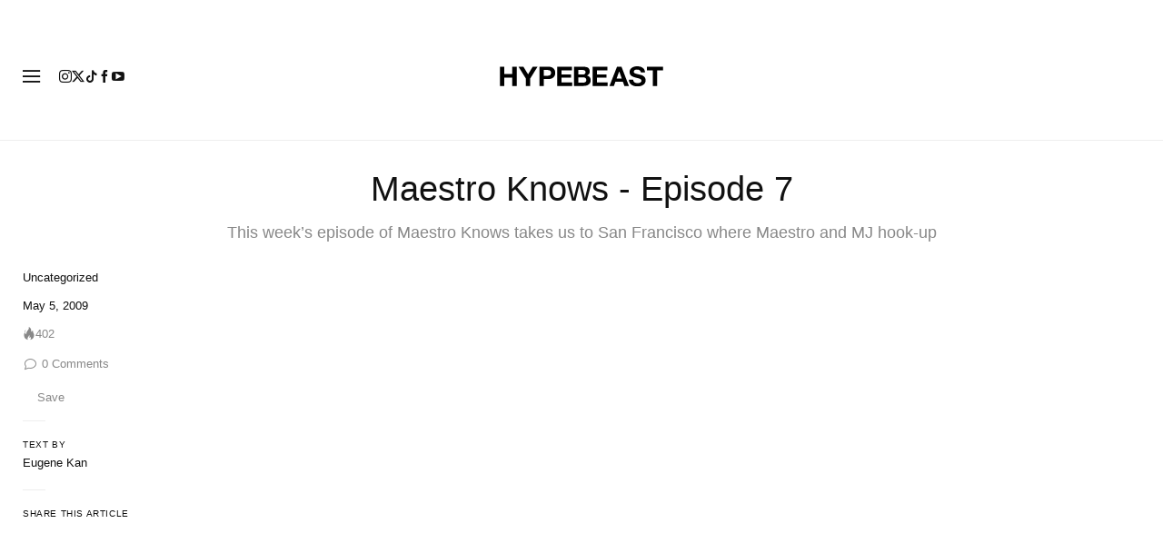

--- FILE ---
content_type: text/html; charset=UTF-8
request_url: https://hypebeast.com/2009/5/maestro-knows-episode-7
body_size: 30834
content:

<!DOCTYPE html>
<html data-platform="web">
<head>        <!-- Termly custom blocking map -->
        <script data-termly-config>
            window.TERMLY_CUSTOM_BLOCKING_MAP = {
                "view.ceros.com": "essential",
                "hype-admin.hypb.st": "essential",
                "hype-admin-staging.hypb.st": "essential",
                "challenges.cloudflare.com": "essential"
            }
        </script>
        <!-- termly global -->
<script type="text/javascript" src="https://app.termly.io/resource-blocker/951c4eb2-ccc3-47a0-b968-dc53a42f7196?autoBlock=on"></script>
            <script>
            var userId = "0";
            var permutive_public_api_key = "919e734f-ccf8-4682-8bdd-bf3e30f900d4";
            var permutive_page_properties = {"user":{"language":"en","login_status":false,"adblocker":false,"dark_mode":false},"page":{"type":"article"},"article":{"author":"Eugene Kan","categories":["Uncategorized"],"id":"95400","language":"en","publish_date":"2009-05-05T14:14:59-04:00","subtitle":"\r\n\r\nThis week's episode of Maestro Knows takes us to San Francisco where Maestro and MJ hook-up","tags":["Interviews","Levi Maestro","Mega","Video"],"title":"Maestro Knows - Episode 7","type":"editorial"}};
            var permutive_schema = {"classifications_watson":{"categories":"$alchemy_taxonomy","keywords":"$alchemy_keywords"},"user":{"language":"en","login_status":false,"adblocker":false,"dark_mode":false},"page":{"type":"article"},"article":{"author":"Eugene Kan","categories":["Uncategorized"],"id":"95400","language":"en","publish_date":"2009-05-05T14:14:59-04:00","subtitle":"\r\n\r\nThis week's episode of Maestro Knows takes us to San Francisco where Maestro and MJ hook-up","tags":["Interviews","Levi Maestro","Mega","Video"],"title":"Maestro Knows - Episode 7","type":"editorial"}};
            !function(e,o,n,i){if(!e){e=e||{},window.permutive=e,e.q=[];var t=function(){return([1e7]+-1e3+-4e3+-8e3+-1e11).replace(/[018]/g,function(e){return(e^(window.crypto||window.msCrypto).getRandomValues(new Uint8Array(1))[0]&15>>e/4).toString(16)})};e.config=i||{},e.config.apiKey=o,e.config.workspaceId=n,e.config.environment=e.config.environment||"production",(window.crypto||window.msCrypto)&&(e.config.viewId=t());for(var g=["addon","identify","track","trigger","query","segment","segments","ready","on","once","user","consent"],r=0;r<g.length;r++){var w=g[r];e[w]=function(o){return function(){var n=Array.prototype.slice.call(arguments,0);e.q.push({functionName:o,arguments:n})}}(w)}}}(window.permutive,permutive_public_api_key,"b281aa56-da9f-401b-a938-f111b0a96b5a",{"consentRequired": true });
            window.googletag=window.googletag||{},window.googletag.cmd=window.googletag.cmd||[],window.googletag.cmd.push(function(){if(0===window.googletag.pubads().getTargeting("permutive").length){var e=window.localStorage.getItem("_pdfps");window.googletag.pubads().setTargeting("permutive",e?JSON.parse(e):[]);var o=window.localStorage.getItem("permutive-id");o&&(window.googletag.pubads().setTargeting("puid",o),window.googletag.pubads().setTargeting("ptime",Date.now().toString())),window.permutive.config.viewId&&window.googletag.pubads().setTargeting("prmtvvid",window.permutive.config.viewId),window.permutive.config.workspaceId&&window.googletag.pubads().setTargeting("prmtvwid",window.permutive.config.workspaceId)}});
            permutive.addon('web',{
                "page": permutive_schema
            });
            if (!!+userId) {
                permutive.identify([
                    {
                        "id": userId,
                        "tag": "hbuid",
                        "priority": 0
                    }
                ]);
            }
        </script>
        <script async src="https://b281aa56-da9f-401b-a938-f111b0a96b5a.edge.permutive.app/b281aa56-da9f-401b-a938-f111b0a96b5a-web.js"></script>
        <script>!function(b,c){var a=new window.XMLHttpRequest;a.open("POST","https://api.permutive.com/ctx/v1/segment?k="+b,!0),a.onreadystatechange=function(){if(4===a.readyState&&200===a.status){var b;try{b=JSON.parse(a.responseText)}catch(c){return}window.permutive.addon("contextual",b),window.googletag=window.googletag||{},window.googletag.cmd=window.googletag.cmd||[],window.googletag.cmd.push(function(){var a=window.googletag.pubads(),c=b.gam||[],d="prmtvctx",e=c.concat("rts");a.setTargeting(d,e)})}},a.send(JSON.stringify({pageProperties:function(a){try{var b={client:{url:document.URL,referrer:document.referrer,type:"web",user_agent:navigator.userAgent,domain:window.location.hostname,title:document.title}};if("object"==typeof a&&!Array.isArray(a))return Object.assign({},a,b);return b}catch(c){return{}}}(c),url:document.URL}))}(permutive_public_api_key,permutive_page_properties)</script>
                <script type="text/javascript">
            var themeCookie = 'light';

            var cookieName = 'hb-theme';

            // if (window.matchMedia('(prefers-color-scheme: dark)').matches) {
            //     themeCookie = 'dark';
            // } else if (window.matchMedia('(prefers-color-scheme: light)').matches) {
            //     themeCookie = 'light';
            // }

            var cookiearray = document.cookie.split(';');

            // Now take key value pair out of this array
            if (document.cookie) {
                for (var i = 0; i < cookiearray.length; i++) {
                    var name = cookiearray[i].split('=')[0].trim();
                    var value = cookiearray[i].split('=')[1].trim();

                    if (name === cookieName) {
                        themeCookie = value;
                    }
                }
            }
            function SetDarkMode() {
                if (themeCookie) {
                    document.querySelector('html').setAttribute('data-theme', themeCookie);
                }
            }
            SetDarkMode();
        </script>
    
                        <meta charset="UTF-8"/><meta http-equiv="X-UA-Compatible" content="IE=edge"><meta name='webgains-site-verification' content='wleqbtam' /><meta name="viewport"
                  content="width=device-width, initial-scale=1.0, maximum-scale=1.0, user-scalable=no, shrink-to-fit=no viewport-fit=cover"><title>Maestro Knows - Episode 7 | Hypebeast</title><meta name="description" content="Maestro Knows - Episode 7: This week&#039;s episode of Maestro Knows takes us to San Francisco where Maestro and MJ hook-up"/><meta name="naver-site-verification" content="naverbaa7874a43aff57a061b37028462313a" /><link rel="preconnect" href="https://tags.crwdcntrl.net"><link rel="preconnect" href="https://bcp.crwdcntrl.net"><link rel="dns-prefetch" href="https://tags.crwdcntrl.net"><link rel="dns-prefetch" href="https://bcp.crwdcntrl.net"><link rel="stylesheet" href="https://hypebeast.com/dist/hypebeast/553388febb3529b1d138.css"><link rel="stylesheet" href="https://hypebeast.com/dist/hypebeast/9f5e1b6308221212ae01.css"><link rel="stylesheet" href="https://hypebeast.com/dist/hypebeast/9d697b9a7cb1f6433fdb.css"><script type="text/javascript">
                var hypebeast = hypebeast || {};
                                hypebeast.dfpID = '1015938';
                                hypebeast.hypebeastLogUrl = 'https://log.hypebeast.com/v1/systems/hypebeast/batchEvents/';
                hypebeast.hypebeastLogRegion = 'en';
                hypebeast.siteName = 'Hypebeast';
                hypebeast.ajaxNativeAdUrl = 'https://hypebeast.com/_ajax/native-ad';
                hypebeast.ajaxNativeSponsorAdUrl = 'https://hypebeast.com/_ajax/native-sponsor-ad';
                hypebeast.searchUrl = 'https://hypebeast.com/search';
                hypebeast.fbAppId = '143325845706356';
                hypebeast.cookiePolicyUrl = 'https://hypebeast.com/cookie-policy';
                hypebeast.privacyPolicyUrl = 'https://hypebeast.com/privacy';
            </script><link rel="license" type="application/rsl+xml" href="https://hypebeast.com//license.xml"><script type="application/ld+json">
            {
                "@context" : "https://schema.org",
                "@type" : "Organization",
                "url" : "https://hypebeast.com/",
                "logo" : "https://hypebeast.com/images/hypebeast/hypebeast-logo-1x1@2x.jpg",
                "sameAs" : [
                    "https://www.facebook.com/hypebeast",
                    "https://www.twitter.com/hypebeast",
                    "https://www.instagram.com/hypebeast",
                    "https://www.youtube.com/UCmd52DyhaO4E1Cvy4RrHuew",
                    "https://itunes.apple.com/app/hypebeast/id986768161",
                    "https://play.google.com/store/apps/details?id=com.hypebeast.editorial"
                ],
                "founder": "Kevin Ma",
                "foundingDate": "2005",
                "legalName": "Hypebeast Hong Kong Limited",
                "location": {
                    "@type": "Place",
                    "address": {
                        "@type": "PostalAddress",
                        "addressLocality": "Hypebeast Hong Kong Limited, 40/F, Cable TV Tower, No.9 Hoi Shing Road, Tsuen Wan, Hong Kong"
                    }
                },
                "telephone": "+852 3563 9035"
            }
            </script><script>
                dataLayer = window.dataLayer || [];
                dataLayer.push({ 'ga4_measurement_id': 'G-FPSZ48KG02' });
                dataLayer.push({ 'ua_tracking_id': 'UA-546583-1' });
                dataLayer.push({ 'userRegion': 'NAAM' });
                dataLayer.push({ 'userCountry': 'US'});
                dataLayer.push({ 'consent': (document.cookie.match('(^|; )' + 'OptanonAlertBoxClosed' + '=([^;]*)') || 0)[2] ? 'yes' : 'no' });
                dataLayer.push({ 'pageType': 'article'});
                dataLayer.push({ 'siteLocale': 'en'});
                                            </script><script>
        dataLayer = window.dataLayer || [];
        dataLayer.push({ 'articleLocale': 'en' });
        dataLayer.push({ 'articleId': '95400' });
        dataLayer.push({ 'postId': 'en95400' });
        dataLayer.push({
            'event': 'view_article',
            'page': {"id":"95400","title":"Maestro Knows - Episode 7","blog_id":"1","locale":"en","type":"post","categories":["Uncategorized"],"post_tag":["Interviews","Levi Maestro","Mega","Video"],"num_comments":"0","num_hypes":"402","brands":[],"test_version":"ungated-version"},
            _clear: true,
        });
    </script><!-- Rakuten --><script>
                dataLayer = window.dataLayer || [];
        dataLayer.push({ 'Rakutenkey': 'HBEN' });
        dataLayer.push({
            'RakutenApply': 'true'
        });
            </script><script src="https://www.googleoptimize.com/optimize.js?id=GTM-MSNGKV9"></script><!-- Google Tag Manager --><noscript><iframe src="//www.googletagmanager.com/ns.html?id=GTM-68NN"
                        height="0" width="0"
                        style="display:none;visibility:hidden"></iframe></noscript><script>(function (w, d, s, l, i) {
                    w[l] = w[l] || [];
                    w[l].push({
                        'gtm.start':
                            new Date().getTime(), event: 'gtm.js'
                    });
                    var f = d.getElementsByTagName(s)[0],
                        j = d.createElement(s),
                        dl = l != 'dataLayer' ? '&l=' + l : '';
                    j.async = true;
                    j.src =
                        '//www.googletagmanager.com/gtm.js?id=' + i + dl;
                    f.parentNode.insertBefore(j, f);
                })(window, document, 'script', 'dataLayer', 'GTM-68NN');
            </script><!-- End Google Tag Manager --><script type="text/javascript">
                // Register Facebook callback
                window.fbAsyncInit = function () {
                    FB.init({
                        appId: 143325845706356,
                        status: true,
                        xfbml: true,
                        version: 'v2.10'
                    });
                };
            </script>    
    <meta name="p:domain_verify" content="5b4644556c876b6991fa4fd2215dd5d3"/>
    <meta property="fb:app_id" content="143325845706356"/>
            <meta property="fb:pages"
              content="10862404186,317794296932,373577572727153,675268962502985,324555257962235,898679466908196,137598866658599,191202487943746,1749452888713309"/>
            
<link rel="apple-touch-icon" sizes="57x57"
      href="https://hypebeast.com/dist/hypebeast/favicon/apple-touch-icon-57x57.png?v8">
<link rel="apple-touch-icon" sizes="60x60"
      href="https://hypebeast.com/dist/hypebeast/favicon/apple-touch-icon-60x60.png?v8">
<link rel="apple-touch-icon" sizes="72x72"
      href="https://hypebeast.com/dist/hypebeast/favicon/apple-touch-icon-72x72.png?v8">
<link rel="apple-touch-icon" sizes="76x76"
      href="https://hypebeast.com/dist/hypebeast/favicon/apple-touch-icon-76x76.png?v8">
<link rel="apple-touch-icon" sizes="114x114"
      href="https://hypebeast.com/dist/hypebeast/favicon/apple-touch-icon-114x114.png?v8">
<link rel="apple-touch-icon" sizes="120x120"
      href="https://hypebeast.com/dist/hypebeast/favicon/apple-touch-icon-120x120.png?v8">
<link rel="apple-touch-icon" sizes="144x144"
      href="https://hypebeast.com/dist/hypebeast/favicon/apple-touch-icon-144x144.png?v8">
<link rel="apple-touch-icon" sizes="152x152"
      href="https://hypebeast.com/dist/hypebeast/favicon/apple-touch-icon-152x152.png?v8">
<link rel="apple-touch-icon" sizes="167x167"
      href="https://hypebeast.com/dist/hypebeast/favicon/apple-touch-icon-167x167.png?v8">
<link rel="apple-touch-icon" sizes="180x180"
      href="https://hypebeast.com/dist/hypebeast/favicon/apple-touch-icon-180x180.png?v8">
<link rel="apple-touch-icon" sizes="1024x1024"
      href="https://hypebeast.com/dist/hypebeast/favicon/apple-touch-icon-1024x1024.png?v8">
<link rel="icon" type="image/png" sizes="16x16" href="/dist/hypebeast/favicon/favicon-16x16.png?v8">
<link rel="icon" type="image/png" sizes="32x32" href="/dist/hypebeast/favicon/favicon-32x32.png?v8">
<link rel="icon" type="image/png" sizes="48x48" href="/dist/hypebeast/favicon/favicon-48x48.png?v8">
<link rel="icon" type="image/x-icon" href="https://hypebeast.com/dist/hypebeast/favicon/favicon.ico?v8">
<meta name="msapplication-TileColor" content="#fff">
<meta name="msapplication-TileImage" content="https://hypebeast.com/dist/hypebeast/favicon/mstile-144x144.png?v8">
<meta name="msapplication-config" content="https://hypebeast.com/dist/hypebeast/favicon/browserconfig.xml">
<meta name="theme-color" content="#fff">
    
                        <meta name="apple-itunes-app" content="app-id=986768161">
            
                <meta name="news_keywords"
              content="Interviews,Levi Maestro,Mega,Video"/>
            
    <script type="text/javascript">
        hypebeast.firebaseServiceWorkerUrl = '/firebase-messaging-sw.js';
        hypebeast.firebaseSubscribeUrl = 'https://hypebeast.com/firebase-subscribe';
        hypebeast.firebaseConfig = {"messagingSenderId":"438709611408"};
        hypebeast.firebaseVAPID = 'BHow_6ysEDZAvfQGt_GGhX7FB9LLDysN4ouhd91lUxeD7eHMEpWH6JatF-xexZunANRlGq-s2feHvrcuoyygfiQ';
        hypebeast.systemName = 'hypebeast';
        hypebeast.token = '';
    </script>

        <!-- PLACE THIS SECTION INSIDE OF YOUR HEAD TAGS -->
    <!-- Below is a recommended list of pre-connections, which allow the network to establish each connection quicker, speeding up response times and improving ad performance. -->
    <link rel="preconnect" href="https://a.pub.network/" crossorigin />
    <link rel="preconnect" href="https://b.pub.network/" crossorigin />
    <link rel="preconnect" href="https://c.pub.network/" crossorigin />
    <link rel="preconnect" href="https://d.pub.network/" crossorigin />
    <link rel="preconnect" href="https://c.amazon-adsystem.com" crossorigin />
    <link rel="preconnect" href="https://s.amazon-adsystem.com" crossorigin />
    <link rel="preconnect" href="https://btloader.com/" crossorigin />
    <link rel="preconnect" href="https://api.btloader.com/" crossorigin />
    <link rel="preconnect" href="https://cdn.confiant-integrations.net" crossorigin />
    <!-- Below is a link to a CSS file that accounts for Cumulative Layout Shift, a new Core Web Vitals subset that Google uses to help rank your site in search -->
    <!-- The file is intended to eliminate the layout shifts that are seen when ads load into the page. If you don't want to use this, simply remove this file -->
    <!-- To find out more about CLS, visit https://web.dev/vitals/ -->
    <link rel="stylesheet" href="https://a.pub.network/hypebeast-com/cls.css">
    <script>hypebeast.freestar = true</script>
    <script data-cfasync="false" type="text/javascript">
        var freestar = freestar || {};
        freestar.queue = freestar.queue || [];
        freestar.config = freestar.config || {};
        freestar.config.enabled_slots = [];
        freestar.initCallback = function () { (freestar.config.enabled_slots.length === 0) ? freestar.initCallbackCalled = false : freestar.newAdSlots(freestar.config.enabled_slots) }
    </script>
    <script src="https://a.pub.network/hypebeast-com/pubfig.min.js" data-cfasync="false" async></script>

            <script src="https://apis.google.com/js/platform.js"></script>
    
            <script>!function(n){if(!window.cnx){window.cnx={},window.cnx.cmd=[];var t=n.createElement('iframe');t.src='javascript:false'; t.display='none',t.onload=function(){var n=t.contentWindow.document,c=n.createElement('script');c.src='//cd.connatix.com/connatix.player.js?cid=433c32ec-fb10-49cf-a0cd-f5f341d279b7&pid=21bf22e7-5d69-4c2d-9d3f-e6cd4c52659b',c.setAttribute('async','1'),c.setAttribute('type','text/javascript'),n.body.appendChild(c)},n.head.appendChild(t)}}(document);</script>
    

            <meta property="og:title" content="Maestro&#x20;Knows&#x20;-&#x20;Episode&#x20;7"/>
        <meta property="og:url" content="https://hypebeast.com/2009/5/maestro-knows-episode-7"/>
        <meta property="og:description"
              content="This&#x20;week&#x27;s&#x20;episode&#x20;of&#x20;Maestro&#x20;Knows&#x20;takes&#x20;us&#x20;to&#x20;San&#x20;Francisco&#x20;where&#x20;Maestro&#x20;and&#x20;MJ&#x20;hook-up"/>
        <meta property="og:image" content="https://image-cdn.hypb.st/https%3A%2F%2Fhypebeast.com%2Fimage%2F2009%2F05%2Fmaestro-knows-ep-7-mega.jpg?w=1080&cbr=1&q=90&fit=max"/>
        <meta property="og:image:width" content="1080"/>
        <meta property="og:image:height" content="540"/>
        <meta property="og:image:alt" content="Maestro&#x20;Knows&#x20;-&#x20;Episode&#x20;7"/>
        <meta property="og:type" content="article"/>
        <meta property="og:site_name" content="Hypebeast"/>
        <meta property="article:published_time" content="2009-05-05T14:14:59-04:00"/>
        <meta property="article:modified_time" content="2009-05-05T14:14:59-04:00"/>
        <meta property="og:updated_time" content="2009-05-05T14:14:59-04:00"/>
        <link rel="canonical" href="https://hypebeast.com/2009/5/maestro-knows-episode-7">
        <meta name="twitter:card" content="summary_large_image">
        <meta name="twitter:site" content="@hypebeast"/>
        <meta name="twitter:creator" content="@hypebeast"/>
        <meta name="twitter:title" content="Maestro&#x20;Knows&#x20;-&#x20;Episode&#x20;7"/>
        <meta name="twitter:image" content="https://image-cdn.hypb.st/https%3A%2F%2Fhypebeast.com%2Fimage%2F2009%2F05%2Fmaestro-knows-ep-7-mega.jpg?w=960&cbr=1&q=90&fit=max">
        <meta name="twitter:domain" content="https://hypebeast.com/"/>
                
<script type="application/ld+json">
    {
        "@context": "https://schema.org",
        "@type": "NewsArticle",
        "mainEntityOfPage": {
            "@type":"WebPage",
            "@id":"https://hypebeast.com/2009/5/maestro-knows-episode-7"
        },
        "headline": "Maestro Knows - Episode 7",
        "datePublished": "2009-05-05T18:14:59Z",
        "dateModified": "2009-05-05T18:14:59Z",
        "publisher": {
            "@type": "Organization",
            "name": "Hypebeast",
            "logo": {
                "@type": "ImageObject",
                "url": "https://hypebeast.com/images/hypebeast/logo-1x1.jpg"
            }
        },
        "author": {
            "@type": "Person",
            "name": "Eugene Kan"
        },
        "image": {
            "@type": "ImageObject",
            "url": "https://image-cdn.hypb.st/https%3A%2F%2Fhypebeast.com%2Fimage%2F2009%2F05%2Fmaestro-knows-ep-7-mega.jpg?w=960&cbr=1&q=90&fit=max",
            "height": 640,
            "width": 960
        }
    }
</script>    

    <script>
        var hypebeast = hypebeast || {};
        hypebeast.ajaxurlPoll = "https://hypebeast.com/_ajax/poll";
    </script>

    </head>

<body class="editorial_post env-prod locale-en group-hypebeast  post-page"
      data-locale="en"
      data-group="hypebeast"
      data-site="hypebeast-en"
    >

<div id="root">
                        <div class="leaderboard-wrapper top-unit">
                    
    

<div class="inner-container hidden-app">
    <div class="inner-content">
        <!-- Tag ID: HBENGLOB_ATF_TOP -->
        <div class="prod adunit leaderboard page-" data-adunit="HBENGLOB_ATF_TOP" data-freestar-ad="__320x200 __300x250 __970x250 __1600x400" data-targeting='{"HBSiteLoc":["ros","article"],"HBSiteCat":["uncategorized","interviews","levi-maestro","mega","video"],"HBSitePage":"0","HBSiteLang":"en","country":"us","region":"naam","HBArticle":95400,"HBBlacklist":"1","adPosition":"top"}'></div>
    </div>
</div>
            </div>
        
        
                        <header id="page-header">
                        


<div id="header-wrapper"><div id="master-nav-wrapper"><!-- Redirect to pro page due to locales doesn't support hypecoin in hbx --><div id="hype-master-navigation-bar-container-fluid" style="width: 100%; height: 55px;"><navigation-bar
        style="display: none;"
		data-locale="en"
		data-hypecoin=""
		data-current-site="hypebeast"
		data-search-start-search-digit="4"
		data-search-suggestion-url="https://hypebeast.com/search-suggest"
		data-search-suggestion-query-param="s"
		data-search-result-url="https://hypebeast.com/search"
		data-search-result-query-param="s"
		data-texts="{&quot;seeAllResults&quot;:&quot;See all results&quot;,&quot;searchFor&quot;:&quot;Search for \&quot;%text%\&quot;&quot;,&quot;searchHistory&quot;:&quot;Search History&quot;,&quot;clearAll&quot;:&quot;Clear All&quot;}"
                            data-popper-config="{&quot;offsetYMobile&quot;:15}"
                ><!-- sites popup --><div class="master-sites-popup" part="basic-popup"><ul class="websites-list"><li><a href="https://hbx.com/sso/silent-login?_sso_callback_url=https%3A%2F%2Fhypebeast.com%2Fsso&amp;_target_path=https%3A%2F%2Fhypebeast.com"
					data-ga-on="click"
					data-ga-event-category="master_navigation_bar_site_navigation"
					data-ga-event-action="hypebeast"
					data-ga-event-label="Hypebeast">Hypebeast</a></li><li><a href="https://hbx.com/sso/silent-login?_sso_callback_url=https%3A%2F%2Fhypebae.com%2Fsso&amp;_target_path=https%3A%2F%2Fhypebae.com%3Futm_source%3Dhypebeast.com%26utm_medium%3Dreferral%26utm_campaign%3Dmaster_nav"
					data-ga-on="click"
					data-ga-event-category="master_navigation_bar_site_navigation"
					data-ga-event-action="hypebeast"
					data-ga-event-label="Hypebae">Hypebae</a></li><li><a href="https://hbx.com/sso/silent-login?_sso_callback_url=https%3A%2F%2Fhypeart.com%2Fsso&amp;_target_path=https%3A%2F%2Fhypeart.com%3Futm_source%3Dhypebeast.com%26utm_medium%3Dreferral%26utm_campaign%3Dmaster_nav"
					data-ga-on="click"
					data-ga-event-category="master_navigation_bar_site_navigation"
					data-ga-event-action="hypebeast"
					data-ga-event-label="Hypeart">Hypeart</a></li><li><a href="https://hbx.com/sso/silent-login?_sso_callback_url=https%3A%2F%2Fhypemaps.com%2Fsso&amp;_target_path=https%3A%2F%2Fhypemaps.com%3Futm_source%3Dhypebeast.com%26utm_medium%3Dreferral%26utm_campaign%3Dmaster_nav"
					data-ga-on="click"
					data-ga-event-category="master_navigation_bar_site_navigation"
					data-ga-event-action="hypebeast"
					data-ga-event-label="Hypemaps">Hypemaps</a></li><li><a href="https://hbx.com?utm_source=hypebeast.com&amp;utm_medium=referral&amp;utm_campaign=master_nav"
					data-ga-on="click"
					data-ga-event-category="master_navigation_bar_site_navigation"
					data-ga-event-action="hypebeast"
					data-ga-event-label="HBX">HBX</a></li></ul></div><!-- setting popup --><div class="master-setting-popup " part="basic-popup"><a href="https://hbx.com/sso/silent-login?_sso_callback_url=https%3A%2F%2Fhypebeast.com%2Fsso&amp;_target_path=https%3A%2F%2Fhypebeast.com%2Faccount-dashboard"
                data-ga-on="click"
                data-ga-event-category="master_navigation_bar_button"
                data-ga-event-action="click"
                data-ga-event-label="account_logo"
><img class="hype-logo" src="https://hypebeast.com/bundles/hypemasternavigationbar/assets/hype-logo.svg" alt="" loading="lazy" fetchpriority="low" /></a><p class="message">Sign up for a Hype account, a new unified account accessing unique features and benefits across all Hypebeast websites.</p><div class="call-to-actions"><div class="sign-up"><a href="https://hypebeast.com/register"
							data-ga-on="click"
							data-ga-event-category="master_navigation_bar_button"
							data-ga-event-action="click"
							data-ga-event-label="sign_up">Sign Up</a></div><div class="login"><a href="https://hypebeast.com/login"
							data-ga-on="click"
							data-ga-event-category="master_navigation_bar_button"
							data-ga-event-action="click"
							data-ga-event-label="login">Login</a></div></div></div><!-- language popup --><div class="master-language-popup" part="basic-popup"><div class="search"><img src="https://hypebeast.com/bundles/hypemasternavigationbar/assets/ic_search.svg" alt=""/><input type="text" placeholder="Search language" autocomplete="off"/></div><ul class="language-list"><li data-alias="english,en"><a href="https://hypebeast.com/change-language?locale=en"
							data-locale-code="en"							data-ga-on="click"
							data-ga-event-category="master_navigation_bar_language"
							data-ga-event-action="click"
							data-ga-event-label="English"
						>English</a></li><li data-alias="simplified chinese,simplified,chinese,zh,cn,中文"><a href="https://hypebeast.cn/change-language?locale=cn"
							data-locale-code="cn"							data-ga-on="click"
							data-ga-event-category="master_navigation_bar_language"
							data-ga-event-action="click"
							data-ga-event-label="简体中文"
						>简体中文</a></li><li data-alias="traditional chinese,traditional,chinese,zh,hk,cn,中文"><a href="https://hypebeast.com/zh/change-language?locale=hk"
							data-locale-code="hk"							data-ga-on="click"
							data-ga-event-category="master_navigation_bar_language"
							data-ga-event-action="click"
							data-ga-event-label="繁體中文"
						>繁體中文</a></li><li data-alias="german,de"><a href="https://hypebeast.com/de/change-language?locale=de"
							data-locale-code="de"							data-ga-on="click"
							data-ga-event-category="master_navigation_bar_language"
							data-ga-event-action="click"
							data-ga-event-label="Deutsch"
						>Deutsch</a></li><li data-alias="filipino,tagalog,ph"><a href="https://hypebeast.com/ph/change-language?locale=ph"
							data-locale-code="ph"							data-ga-on="click"
							data-ga-event-category="master_navigation_bar_language"
							data-ga-event-action="click"
							data-ga-event-label="Filipino"
						>Filipino</a></li><li data-alias="french,fr"><a href="https://hypebeast.com/fr/change-language?locale=fr"
							data-locale-code="fr"							data-ga-on="click"
							data-ga-event-category="master_navigation_bar_language"
							data-ga-event-action="click"
							data-ga-event-label="Français"
						>Français</a></li><li data-alias="indonesian,bahasa,id"><a href="https://hypebeast.com/id/change-language?locale=id"
							data-locale-code="id"							data-ga-on="click"
							data-ga-event-category="master_navigation_bar_language"
							data-ga-event-action="click"
							data-ga-event-label="Indonesian"
						>Indonesian</a></li><li data-alias="italian,it"><a href="https://hypebeast.com/it/change-language?locale=it"
							data-locale-code="it"							data-ga-on="click"
							data-ga-event-category="master_navigation_bar_language"
							data-ga-event-action="click"
							data-ga-event-label="Italiano"
						>Italiano</a></li><li data-alias="日本,japanese,jp,ja"><a href="https://hypebeast.com/jp/change-language?locale=jp"
							data-locale-code="jp"							data-ga-on="click"
							data-ga-event-category="master_navigation_bar_language"
							data-ga-event-action="click"
							data-ga-event-label="日本語"
						>日本語</a></li><li data-alias="korean,kr,ko"><a href="https://hypebeast.kr/change-language?locale=kr"
							data-locale-code="kr"							data-ga-on="click"
							data-ga-event-category="master_navigation_bar_language"
							data-ga-event-action="click"
							data-ga-event-label="한국어"
						>한국어</a></li><li data-alias="portuguese,br"><a href="https://hypebeast.com/pt/change-language?locale=br"
							data-locale-code="br"							data-ga-on="click"
							data-ga-event-category="master_navigation_bar_language"
							data-ga-event-action="click"
							data-ga-event-label="Português"
						>Português</a></li><li data-alias="thai,ภาษาไทย,th"><a href="https://hypebeast.com/th/change-language?locale=th"
							data-locale-code="th"							data-ga-on="click"
							data-ga-event-category="master_navigation_bar_language"
							data-ga-event-action="click"
							data-ga-event-label="ภาษาไทย"
						>ภาษาไทย</a></li></ul><div class="footer"><p>Some languages may be automatically translated. Accuracy may vary.</p></div></div><div class="master-qrcode-dialog" exportparts="basic-popup"><div class="dialog-main" part="basic-popup"><div class="dialog-close"><img src="https://hypebeast.com/bundles/hypemasternavigationbar/assets/ic_dialog_cross.svg" alt="" loading="lazy" fetchpriority="low" /></div><div class="dialog-header"><p class="title">Get the HYPE App</p><p class="message">Stay ahead of the curve and never miss out on what&#039;s fresh, exciting, and essential.</p><a href="https://hypebeast.com/app/">Learn More</a></div><div class="dialog-body"><img src="https://hypebeast.com/bundles/hypemasternavigationbar/assets/generated-qrcode/hype-qrcode.png" alt="QR Code" loading="lazy" fetchpriority="low" /></div><div class="dialog-footer"><p class="message">Scan the QR code above to download the HYPE app now, or check it out in the app stores.</p><div class="images"><a href="https://click.google-analytics.com/redirect?tid=UA-546583-25&amp;aid=com.hypebeast.app&amp;cs=hypebeast&amp;cm=web&amp;cn=app_page&amp;url=https%3A%2F%2Fitunes.apple.com%2Fapp%2Fhypebeast%2Fid986768161%3Fpt%3D2303216%26mt%3D8%26ct%3DApp%2520Page"><img src="https://hypebeast.com/bundles/hypemasternavigationbar/assets/app-store-en.png" alt="App Store" loading="lazy" fetchpriority="low" /></a><a href="https://play.google.com/store/apps/details?id=com.hypebeast.editorial&amp;referrer=utm_source%3Dhypebeast%26utm_medium%3Dweb%26utm_campaign%3Dapp_page"><img src="https://hypebeast.com/bundles/hypemasternavigationbar/assets/play-store-en.png" alt="Google Play" loading="lazy" fetchpriority="low" /></a></div><div class="images"><a href="https://galaxystore.samsung.com/detail/com.hypebeast.editorial?utm_source%3Dhypebeast%26utm_medium%3Dweb%26utm_campaign%3Dapp_page"><img src="https://hypebeast.com/bundles/hypemasternavigationbar/assets/galaxy-store-en.png" alt="Galaxy Store" loading="lazy" fetchpriority="low" /></a></div></div></div></div><!-- search result dialog content --><div class="search-result-trending"><p class="title">Trending</p><ul><li data-name="London" data-slug="london" data-type=""><img src="https://hypebeast.com/bundles/hypemasternavigationbar/assets/ic_trend.svg" alt="" loading="lazy" fetchpriority="low" /><span>London</span></li><li data-name="Nike" data-slug="nike" data-type="brand"><div class="circle-image-container"><img src="https://i0.wp.com/s3.store.hypebeast.com/media/wiki/fixtures/brand/Nike.jpeg" alt="" loading="lazy" fetchpriority="low" /></div><span>Nike</span></li><li data-name="Jordan Brand" data-slug="jordan-brand" data-type="brand"><div class="circle-image-container"><img src="https://i0.wp.com/s3.store.hypebeast.com/media/wiki/fixtures/brand/Jordan%20Brand.jpeg" alt="" loading="lazy" fetchpriority="low" /></div><span>Jordan Brand</span></li><li data-name="Grammy Awards" data-slug="grammy-awards" data-type=""><img src="https://hypebeast.com/bundles/hypemasternavigationbar/assets/ic_trend.svg" alt="" loading="lazy" fetchpriority="low" /><span>Grammy Awards</span></li><li data-name="2026 grammy awards" data-slug="2026-grammy-awards" data-type=""><img src="https://hypebeast.com/bundles/hypemasternavigationbar/assets/ic_trend.svg" alt="" loading="lazy" fetchpriority="low" /><span>2026 grammy awards</span></li><li data-name="Fast &amp;amp; Furious" data-slug="fast-furious" data-type=""><img src="https://hypebeast.com/bundles/hypemasternavigationbar/assets/ic_trend.svg" alt="" loading="lazy" fetchpriority="low" /><span>Fast &amp;amp; Furious</span></li><li data-name="Vin Diesel" data-slug="vin-diesel" data-type=""><img src="https://hypebeast.com/bundles/hypemasternavigationbar/assets/ic_trend.svg" alt="" loading="lazy" fetchpriority="low" /><span>Vin Diesel</span></li><li data-name="Fast Forever" data-slug="fast-forever" data-type=""><img src="https://hypebeast.com/bundles/hypemasternavigationbar/assets/ic_trend.svg" alt="" loading="lazy" fetchpriority="low" /><span>Fast Forever</span></li></ul></div><!-- body --><div class="nav-bar" part="nav-bar"><div class="inner-nav-bar"><!-- sites --><div class="mobile-websites"><button dropdown-hook dropdown=".master-sites-popup"><span>Hypebeast</span><img alt="" src="https://hypebeast.com/bundles/hypemasternavigationbar/assets/ic_arrow-down.svg"></button></div><div class="websites"><a class="highlight"
                    	href="https://hbx.com/sso/silent-login?_sso_callback_url=https%3A%2F%2Fhypebeast.com%2Fsso&amp;_target_path=https%3A%2F%2Fhypebeast.com"
                    	data-ga-on="click"
                    	data-ga-event-category="master_navigation_bar_site_navigation"
                    	data-ga-event-action="hypebeast"
                    	data-ga-event-label="Hypebeast">Hypebeast</a><a class=""
                    	href="https://hbx.com/sso/silent-login?_sso_callback_url=https%3A%2F%2Fhypebae.com%2Fsso&amp;_target_path=https%3A%2F%2Fhypebae.com%3Futm_source%3Dhypebeast.com%26utm_medium%3Dreferral%26utm_campaign%3Dmaster_nav"
                    	data-ga-on="click"
                    	data-ga-event-category="master_navigation_bar_site_navigation"
                    	data-ga-event-action="hypebeast"
                    	data-ga-event-label="Hypebae">Hypebae</a><a class=""
                    	href="https://hbx.com/sso/silent-login?_sso_callback_url=https%3A%2F%2Fhypeart.com%2Fsso&amp;_target_path=https%3A%2F%2Fhypeart.com%3Futm_source%3Dhypebeast.com%26utm_medium%3Dreferral%26utm_campaign%3Dmaster_nav"
                    	data-ga-on="click"
                    	data-ga-event-category="master_navigation_bar_site_navigation"
                    	data-ga-event-action="hypebeast"
                    	data-ga-event-label="Hypeart">Hypeart</a><a class=""
                    	href="https://hbx.com/sso/silent-login?_sso_callback_url=https%3A%2F%2Fhypemaps.com%2Fsso&amp;_target_path=https%3A%2F%2Fhypemaps.com%3Futm_source%3Dhypebeast.com%26utm_medium%3Dreferral%26utm_campaign%3Dmaster_nav"
                    	data-ga-on="click"
                    	data-ga-event-category="master_navigation_bar_site_navigation"
                    	data-ga-event-action="hypebeast"
                    	data-ga-event-label="Hypemaps">Hypemaps</a><a class=""
                    	href="https://hbx.com?utm_source=hypebeast.com&amp;utm_medium=referral&amp;utm_campaign=master_nav"
                    	data-ga-on="click"
                    	data-ga-event-category="master_navigation_bar_site_navigation"
                    	data-ga-event-action="hypebeast"
                    	data-ga-event-label="HBX">HBX</a></div><!-- search --><div class="master-nav-search-bar"><form action="https://hypebeast.com/search" method="get" data-search-form data-search-focus><img src="https://hypebeast.com/bundles/hypemasternavigationbar/assets/ic_search.svg" alt=""/><input name="s" type="text" value="" placeholder="Search all of Hype" autocomplete="off"/><button class="clear hidden"><img src="https://hypebeast.com/bundles/hypemasternavigationbar/assets/ic_cross.svg" alt="" /></button></form></div><!-- setting --><ul class="settings"><li id="master-nav-bar-setting-search-button" class="account-search" style="order: 11;"
						data-ga-on="click"
						data-ga-event-category="master_navigation_bar_button"
						data-ga-event-action="click"
						data-ga-event-label="show_mobile_search"><img class="search-icon" src="https://hypebeast.com/bundles/hypemasternavigationbar/assets/ic_white_search.svg" alt=""/></li><li id="master-nav-bar-setting-app-button" class="account-hype-app" data-app-focus style="order: 12;"
						data-ga-on="click"
						data-ga-event-category="master_navigation_bar_button"
						data-ga-event-action="click"
						data-ga-event-label="app"><img class="app-icon" src="https://hypebeast.com/bundles/hypemasternavigationbar/assets/ic_app-icon.svg" alt=""/><span>Get HYPE App</span></li><li style="order: 13;"><a href="https://hbx.com/pro"
							data-ga-on="click"
							data-ga-event-category="master_navigation_bar_button"
							data-ga-event-action="click"
							data-ga-event-label="hypecoins"><img class="hypecoin-icon" src="https://hypebeast.com/bundles/hypemasternavigationbar/assets/ic_hypecoin.svg" alt=""/><span class="short-form"><span data-hypecoin-value></span>HC</span><span><span data-hypecoin-value></span> Hypecoins</span></a></li><li class="account-popup-hook" dropdown-hook dropdown=".master-setting-popup" style="order: 14;"><!-- id is for hover tracking --><a id="master-nav-bar-setting-account-button"
                            class="desktop"
                            href="https://hbx.com/sso/silent-login?_sso_callback_url=https%3A%2F%2Fhypebeast.com%2Fsso&amp;_target_path=https%3A%2F%2Fhypebeast.com%2Faccount-dashboard"
                            data-ga-on="click"
                            data-ga-event-category="master_navigation_bar_button"
                            data-ga-event-action="click"
                            data-ga-event-label="account"><img class="account-icon" src="https://hypebeast.com/bundles/hypemasternavigationbar/assets/ic_nav-account.svg" alt=""/><span>Account</span></a><a
                            href="#"
                            class="mobile"
                            data-ga-on="click"
                            data-ga-event-category="master_navigation_bar_button"
                            data-ga-event-action="click"
                            data-ga-event-label="account"><img class="account-icon" src="https://hypebeast.com/bundles/hypemasternavigationbar/assets/ic_nav-account.svg" alt=""/><span>Account</span></a></li><li dropdown-hook dropdown="language-popup" style="order: 15;"
                        	data-ga-on="click"
                        	data-ga-event-category="master_navigation_bar_button"
                        	data-ga-event-action="click"
                        	data-ga-event-label="language"><img class="language-icon" src="https://hypebeast.com/bundles/hypemasternavigationbar/assets/language.svg" alt=""/><span>EN</span></li></ul></div></div></navigation-bar></div></div><div id="main-header" class="container-fluid"><div class="header-top"><div class="left-aside"><div class="hamburger"><a href="#"
                                ga-on="click"
    ga-event-category="top navigation"
    ga-event-action="click"
    ga-event-label="menu &gt; open"

                                data-event-name="menu_navigation"
    data-custom-event="null"

                           id="mobile-menu-toggle"
                           @click.prevent="toggleMobileMenu"
                        ><span class="icon icon-navbar-hamburger"></span></a></div><ul class="nav"><li><a href="https://instagram.com/hypebeast" ga-on="click" ga-event-category="top navigation" ga-event-action="click" ga-event-label="https://instagram.com/hypebeast"><span class="icon icon-instagram"></span></a></li><li><a href="https://twitter.com/intent/user?screen_name=hypebeast" ga-on="click" ga-event-category="top navigation" ga-event-action="click" ga-event-label="https://twitter.com/intent/user?screen_name=hypebeast"><span class="icon icon-twitter"></span></a></li><li><a href="https://tiktok.com/@hypebeast" ga-on="click" ga-event-category="top navigation" ga-event-action="click" ga-event-label="https://tiktok.com/@hypebeast"><span class="icon icon-tiktok"></span></a></li><li><a href="https://www.facebook.com/hypebeast" ga-on="click" ga-event-category="top navigation" ga-event-action="click" ga-event-label="https://www.facebook.com/hypebeast"><span class="icon icon-facebook"></span></a></li><li><a href="https://www.youtube.com/hypebeast?sub_confirmation=1" ga-on="click" ga-event-category="top navigation" ga-event-action="click" ga-event-label="https://www.youtube.com/hypebeast?sub_confirmation=1"><span class="icon icon-youtube"></span></a></li></ul></div><div class="logo"><a href="https://hypebeast.com/"><img class="img-fluid" src="https://hypebeast.com/dist/hypebeast/images/hypebeast-logo.4d6a6810.svg"
                             alt="Hypebeast"></a></div><div class="aside"><ul class="nav aside"><li ga-on="click" ga-event-category="top navigation" ga-event-action="click" ga-event-label="toggle > dark_mode" data-event-name="menu_navigation" data-custom-event="null" class="dark-mode icon-type nav-item"><dark-mode-switcher></dark-mode-switcher></li><li ga-on="click" ga-event-category="top navigation" ga-event-action="click" ga-event-label="toggle > search" data-event-name="menu_navigation" data-custom-event="null" class="search icon-type nav-item"><master-nav-search></master-nav-search></li></ul></div></div><div class="header-bottom"><div class="header-bottom__left"><div class="placeholder"></div><a href="https://hypebeast.com/"><img class="img-fluid logo" src="https://hypebeast.com/dist/hypebeast/images/hypebeast-logo.4d6a6810.svg"
                             alt="Hypebeast"></a></div><priority-nav class="categories"><ul itemscope itemtype="https://www.schema.org/SiteNavigationElement" class="nav main"><li itemprop="name" class="text-type main-nav-fashion-item nav-item"><a href="https://hypebeast.com/fashion" itemprop="url" ga-on="click" ga-event-category="top navigation" ga-event-action="click" ga-event-label="fashion" data-event-name="menu_navigation" data-custom-event="null">Fashion</a></li><li itemprop="name" class="text-type main-nav-footwear-item nav-item"><a href="https://hypebeast.com/footwear" itemprop="url" ga-on="click" ga-event-category="top navigation" ga-event-action="click" ga-event-label="footwear" data-event-name="menu_navigation" data-custom-event="null">Footwear</a></li><li itemprop="name" class="text-type main-nav-art-item nav-item"><a href="https://hypebeast.com/art" itemprop="url" ga-on="click" ga-event-category="top navigation" ga-event-action="click" ga-event-label="art" data-event-name="menu_navigation" data-custom-event="null">Art</a></li><li itemprop="name" class="text-type main-nav-design-item nav-item"><a href="https://hypebeast.com/design" itemprop="url" ga-on="click" ga-event-category="top navigation" ga-event-action="click" ga-event-label="design" data-event-name="menu_navigation" data-custom-event="null">Design</a></li><li itemprop="name" class="text-type main-nav-music-item nav-item"><a href="https://hypebeast.com/music" itemprop="url" ga-on="click" ga-event-category="top navigation" ga-event-action="click" ga-event-label="music" data-event-name="menu_navigation" data-custom-event="null">Music</a></li><li itemprop="name" class="text-type main-nav-lifestyle-item nav-item"><component is="drop-tether" classes="main-nav-dropdown main-nav-lifestyle-dropdown simple-dropdown" arrow-classes="nav-dropdown-arrow" :append-arrow="true" :init="false"><a href="https://hypebeast.com/lifestyle" itemprop="url" ga-on="click" ga-event-category="top navigation" ga-event-action="click" ga-event-label="lifestyle" data-event-name="menu_navigation" data-custom-event="null">Lifestyle</a><template #content><div id="nav-lifestyle-dropdown" class="nav-dropdown"><ul><li><a
                        ga-on="click"
    ga-event-category="top navigation"
    ga-event-action="click"
    ga-event-label="lifestyle &gt; automotive"

                        data-event-name="menu_navigation"
    data-custom-event="null"

                    href="https://hypebeast.com/automotive" >Automotive</a></li><li><a
                        ga-on="click"
    ga-event-category="top navigation"
    ga-event-action="click"
    ga-event-label="lifestyle &gt; food_beverage"

                        data-event-name="menu_navigation"
    data-custom-event="null"

                    href="https://hypebeast.com/food-beverage" >Food & Beverage</a></li><li><a
                        ga-on="click"
    ga-event-category="top navigation"
    ga-event-action="click"
    ga-event-label="lifestyle &gt; gaming"

                        data-event-name="menu_navigation"
    data-custom-event="null"

                    href="https://hypebeast.com/gaming" >Gaming</a></li><li><a
                        ga-on="click"
    ga-event-category="top navigation"
    ga-event-action="click"
    ga-event-label="lifestyle &gt; movies_tv"

                        data-event-name="menu_navigation"
    data-custom-event="null"

                    href="https://hypebeast.com/entertainment" >Movies & TV</a></li><li><a
                        ga-on="click"
    ga-event-category="top navigation"
    ga-event-action="click"
    ga-event-label="lifestyle &gt; golf"

                        data-event-name="menu_navigation"
    data-custom-event="null"

                    href="https://hypebeast.com/golf" >Golf</a></li><li><a
                        ga-on="click"
    ga-event-category="top navigation"
    ga-event-action="click"
    ga-event-label="lifestyle &gt; sports"

                        data-event-name="menu_navigation"
    data-custom-event="null"

                    href="https://hypebeast.com/sports" >Sports</a></li><li><a
                        ga-on="click"
    ga-event-category="top navigation"
    ga-event-action="click"
    ga-event-label="lifestyle &gt; tech_gadgets"

                        data-event-name="menu_navigation"
    data-custom-event="null"

                    href="https://hypebeast.com/tech" >Tech & Gadgets</a></li><li><a
                        ga-on="click"
    ga-event-category="top navigation"
    ga-event-action="click"
    ga-event-label="lifestyle &gt; travel"

                        data-event-name="menu_navigation"
    data-custom-event="null"

                    href="https://hypebeast.com/travel" >Travel</a></li><li><a
                        ga-on="click"
    ga-event-category="top navigation"
    ga-event-action="click"
    ga-event-label="lifestyle &gt; watches"

                        data-event-name="menu_navigation"
    data-custom-event="null"

                    href="https://hypebeast.com/watches" >Watches</a></li></ul></div></template></component></li><li itemprop="name" class="text-type main-nav-videos-item nav-item"><a href="https://hypebeast.com/videos" itemprop="url" ga-on="click" ga-event-category="top navigation" ga-event-action="click" ga-event-label="videos" data-event-name="menu_navigation" data-custom-event="null">Videos</a></li><li itemprop="name" class="text-type main-nav-brands-item nav-item"><component is="drop-tether" classes="main-nav-dropdown main-nav-brands-dropdown simple-dropdown" arrow-classes="nav-dropdown-arrow" :append-arrow="true" :init="false"><a href="https://hypebeast.com/directory" itemprop="url" ga-on="click" ga-event-category="top navigation" ga-event-action="click" ga-event-label="brands" data-event-name="menu_navigation" data-custom-event="null">Brands</a><template #content><div id="nav-brands-dropdown" class="nav-dropdown"><ul><li><a
                        ga-on="click"
    ga-event-category="top navigation"
    ga-event-action="click"
    ga-event-label="brands &gt; brand_ranking"

                        data-event-name="menu_navigation"
    data-custom-event="null"

                    href="https://hypebeast.com/brands/ranking" >Brand Ranking</a></li><li><a
                        ga-on="click"
    ga-event-category="top navigation"
    ga-event-action="click"
    ga-event-label="brands &gt; brand_directory"

                        data-event-name="menu_navigation"
    data-custom-event="null"

                    href="https://hypebeast.com/directory" >Brand Directory</a></li></ul></div></template></component></li><li itemprop="name" class="text-type main-nav-magazine-item nav-item"><a href="https://hypebeast.com/magazine" itemprop="url" ga-on="click" ga-event-category="top navigation" ga-event-action="click" ga-event-label="magazine" data-event-name="menu_navigation" data-custom-event="null">Magazine</a></li><li itemprop="name" class="text-type main-nav-hb20-item nav-item"><a href="https://hypebeast.com/20" itemprop="url" ga-on="click" ga-event-category="top navigation" ga-event-action="click" ga-event-label="hb20" data-event-name="menu_navigation" data-custom-event="null">Hypebeast 20</a></li><li itemprop="name" class="text-type main-nav-more-item nav-item"><component is="drop-tether" classes="main-nav-dropdown main-nav-more-dropdown simple-dropdown" arrow-classes="nav-dropdown-arrow" :append-arrow="true" :init="false"><a href="#" itemprop="url" ga-on="click" ga-event-category="top navigation" ga-event-action="click" ga-event-label="more" data-event-name="menu_navigation" data-custom-event="null">More</a><template #content><div id="nav-more-dropdown" class="nav-dropdown"><ul><li><a
                        ga-on="click"
    ga-event-category="top navigation"
    ga-event-action="click"
    ga-event-label="more &gt; fashion"

                        data-event-name="menu_navigation"
    data-custom-event="null"

                    href="https://hypebeast.com/fashion" >Fashion</a></li><li><a
                        ga-on="click"
    ga-event-category="top navigation"
    ga-event-action="click"
    ga-event-label="more &gt; footwear"

                        data-event-name="menu_navigation"
    data-custom-event="null"

                    href="https://hypebeast.com/footwear" >Footwear</a></li><li><a
                        ga-on="click"
    ga-event-category="top navigation"
    ga-event-action="click"
    ga-event-label="more &gt; art"

                        data-event-name="menu_navigation"
    data-custom-event="null"

                    href="https://hypebeast.com/art" >Art</a></li><li><a
                        ga-on="click"
    ga-event-category="top navigation"
    ga-event-action="click"
    ga-event-label="more &gt; design"

                        data-event-name="menu_navigation"
    data-custom-event="null"

                    href="https://hypebeast.com/design" >Design</a></li><li><a
                        ga-on="click"
    ga-event-category="top navigation"
    ga-event-action="click"
    ga-event-label="more &gt; music"

                        data-event-name="menu_navigation"
    data-custom-event="null"

                    href="https://hypebeast.com/music" >Music</a></li><li><a
                        ga-on="click"
    ga-event-category="top navigation"
    ga-event-action="click"
    ga-event-label="more &gt; lifestyle"

                        data-event-name="menu_navigation"
    data-custom-event="null"

                    href="https://hypebeast.com/lifestyle" >Lifestyle</a></li><li><a
                        ga-on="click"
    ga-event-category="top navigation"
    ga-event-action="click"
    ga-event-label="more &gt; videos"

                        data-event-name="menu_navigation"
    data-custom-event="null"

                    href="https://hypebeast.com/videos" >Videos</a></li><li><a
                        ga-on="click"
    ga-event-category="top navigation"
    ga-event-action="click"
    ga-event-label="more &gt; brands"

                        data-event-name="menu_navigation"
    data-custom-event="null"

                    href="https://hypebeast.com/directory" >Brands</a></li><li><a
                        ga-on="click"
    ga-event-category="top navigation"
    ga-event-action="click"
    ga-event-label="more &gt; magazine"

                        data-event-name="menu_navigation"
    data-custom-event="null"

                    href="https://hypebeast.com/magazine" >Magazine</a></li><li><a
                        ga-on="click"
    ga-event-category="top navigation"
    ga-event-action="click"
    ga-event-label="more &gt; hb20"

                        data-event-name="menu_navigation"
    data-custom-event="null"

                    href="https://hypebeast.com/20" >Hypebeast 20</a></li></ul></div></template></component></li><li itemprop="name" class="text-type main-nav-hb100-item pinned nav-item"><a href="https://hypebeast.com/hb100" itemprop="url" ga-on="click" ga-event-category="top navigation" ga-event-action="click" ga-event-label="hb100" data-event-name="menu_navigation" data-custom-event="null">Hypebeast100</a></li><li itemprop="name" class="text-type main-nav-hbx-item pinned nav-item"><a href="https://hbx.com?utm_source=hypebeast.com&utm_medium=referral&utm_campaign=mens-2021-6-9307-hypebeast_top_area_button_referral&utm_content=image-placement-editorial-post" itemprop="url" ga-on="click" ga-event-category="top navigation" ga-event-action="click" ga-event-label="store" data-event-name="menu_navigation" data-custom-event="null" target="_blank">Store</a></li></ul></priority-nav><div class="header-bottom__right"></div></div></div></div>            </header>
        
    <div class="mobile-header-bottom swiper-container">
    <ul class="swiper-wrapper "><li itemprop="name" class="text-type main-nav-fashion-item swiper-slide"><a href="https://hypebeast.com/fashion" itemprop="url">Fashion</a></li><li itemprop="name" class="text-type main-nav-footwear-item swiper-slide"><a href="https://hypebeast.com/footwear" itemprop="url">Footwear</a></li><li itemprop="name" class="text-type main-nav-art-item swiper-slide"><a href="https://hypebeast.com/art" itemprop="url">Art</a></li><li itemprop="name" class="text-type main-nav-design-item swiper-slide"><a href="https://hypebeast.com/design" itemprop="url">Design</a></li><li itemprop="name" class="text-type main-nav-music-item swiper-slide"><a href="https://hypebeast.com/music" itemprop="url">Music</a></li><li itemprop="name" class="text-type main-nav-lifestyle-item swiper-slide"><a href="https://hypebeast.com/lifestyle" itemprop="url">Lifestyle</a></li><li itemprop="name" class="text-type main-nav-videos-item swiper-slide"><a href="https://hypebeast.com/videos" itemprop="url">Videos</a></li><li itemprop="name" class="text-type main-nav-brands-item swiper-slide"><a href="https://hypebeast.com/directory" itemprop="url">Brands</a></li><li itemprop="name" class="text-type main-nav-magazine-item swiper-slide"><a href="https://hypebeast.com/magazine" itemprop="url">Magazine</a></li><li itemprop="name" class="text-type main-nav-hb20-item swiper-slide"><a href="https://hypebeast.com/20" itemprop="url">Hypebeast 20</a></li><li itemprop="name" class="text-type main-nav-hb100-item swiper-slide"><a href="https://hypebeast.com/hb100" itemprop="url">Hypebeast100</a></li><li itemprop="name" class="text-type main-nav-hbx-item swiper-slide"><a href="https://hbx.com?utm_source=hypebeast.com&utm_medium=referral&utm_campaign=mens-2021-6-9307-hypebeast_top_area_button_referral&utm_content=image-placement-editorial-post" itemprop="url" target="_blank">Store</a></li></ul>
</div>

                <div id="post-95400"
         class="post-container post-status-publish tags-interviews tags-levi-maestro tags-mega tags-video "
         data-post-id="95400"
         data-original=""
    >
                    <section class="post">
                <div id="post-upper" class="post-upper">
                    <div class="container-fluid">
                                                    <header class="post-header text-center">
                                                                    <h1 class="post-body-title">
                                        <span>Maestro Knows - Episode 7</span>
                                    </h1>
                                                                                                    <h2 class="post-body-excerpt">
                                            This week&#8217;s episode of Maestro Knows takes us to San Francisco where Maestro and MJ hook-up
                                    </h2>
                                                            </header>
                                            </div>

                                                        </div>
                <div class="container-fluid post-lower">
                    <div class="row">
                        <div class="col-post-body col">

                                                            <div class="row post-body">
                                                                            <aside class="post-body-sidebar">
                                            <div class="post-body-sidebar-upper">

                                                <div class="post-body-sidebar-category d-none d-lg-block">
                                                                                                                
    <a href="https://hypebeast.com/uncategorized"
                   class="category category-uncategorized"
                   title="Uncategorized">Uncategorized</a>
                                                                                                    </div>
                                                <div class="post-body-sidebar-published d-none d-lg-block">
                                                                                                                    <time >May 5, 2009</time>

                                                                                                    </div>
                                                                                                    <ul class="post-body-sidebar-hype-comments-container list-unstyled d-none d-lg-block">
                                                        <li>
                                                                                        
            <trend-count target=".hype-count">
                <span
                    class="hype-count grey"><svg width="14" height="16" xmlns="http://www.w3.org/2000/svg" viewBox="0 0 14 16">
    <g class="flame grey-flame">
        <path
            d="M2.12,5.77c-.11-.65.01-1.15.3-1.5s.57-.53.7-1.07c.25,1.54-.49,2.05-1,2.58ZM3.82,8.01s-.04-.01-.06-.02c0,.02,0,.03.06.02ZM11.43,5.76c-.13-.62-.12-1.24-.08-1.87-.68.14-1.14.76-1.42,1.33l-.22.59c-.65-1.21-.26-2.64-.84-3.87-.42-.89-1.25-1.56-2.19-1.95.14.88.17,1.75-.22,2.58-.35.74-1.02,1.28-1.49,1.95-.72,1.02-1.04,2.26-1.16,3.47-.06.01-.06,0-.06-.02-.73-.25-1.26-.85-.98-2.05-.63.64-1.29,1.42-1.31,3,0,.82.14,1.64.44,2.38.65,1.64,2.06,2.53,3.83,2.88-.18-.49-.43-1.03-.4-1.56.04-.72.7-1.45,1.06-2.07.28-.49.55-1.03.7-1.57.07-.01.05,0,.07.04.47.68.58,1.87.29,2.63-.06.17-.16.33-.24.49.73-.04,1.31-.56,1.36-1.26l.23.41c.47.99.22,2.12-.57,2.89,1.68-.28,2.95-1.12,3.67-2.59.61-1.26.84-2.51.38-3.85-.24-.69-.7-1.27-.85-2Z"
            fill="#888888"/>
    </g>
    <g class="flame yellow-flame">
        <path
            d="M2.12,5.77c-.11-.65.01-1.15.3-1.5s.57-.53.7-1.07c.25,1.54-.49,2.05-1,2.58ZM3.82,8.01s-.04-.01-.06-.02c0,.02,0,.03.06.02ZM11.43,5.76c-.13-.62-.12-1.24-.08-1.87-.68.14-1.14.76-1.42,1.33l-.22.59c-.65-1.21-.26-2.64-.84-3.87-.42-.89-1.25-1.56-2.19-1.95.14.88.17,1.75-.22,2.58-.35.74-1.02,1.28-1.49,1.95-.72,1.02-1.04,2.26-1.16,3.47-.06.01-.06,0-.06-.02-.73-.25-1.26-.85-.98-2.05-.63.64-1.29,1.42-1.31,3,0,.82.14,1.64.44,2.38.65,1.64,2.06,2.53,3.83,2.88-.18-.49-.43-1.03-.4-1.56.04-.72.7-1.45,1.06-2.07.28-.49.55-1.03.7-1.57.07-.01.05,0,.07.04.47.68.58,1.87.29,2.63-.06.17-.16.33-.24.49.73-.04,1.31-.56,1.36-1.26l.23.41c.47.99.22,2.12-.57,2.89,1.68-.28,2.95-1.12,3.67-2.59.61-1.26.84-2.51.38-3.85-.24-.69-.7-1.27-.85-2Z"
            fill="#fcc400"/>
    </g>
    <g class="flame red-flame">
        <g>
            <path fill="#ef2200" d="M3.15,3.17c-.13.53-.41.71-.69,1.06-.29.35-.4.85-.3,1.49.5-.52,1.24-1.02.99-2.55Z"/>
            <path fill="#ef2200"
                  d="M12.24,7.69c-.24-.69-.69-1.26-.84-1.98-.13-.62-.12-1.23-.08-1.86-.67.14-1.13.75-1.4,1.32l-.22.59c-.64-1.2-.26-2.62-.83-3.84-.42-.89-1.24-1.55-2.17-1.93.14.87.17,1.74-.22,2.56-.35.73-1.01,1.27-1.48,1.93-.71,1.01-1.04,2.24-1.15,3.45-.02,0-.04-.01-.06-.02-.73-.25-1.25-.84-.97-2.03-.63.64-1.28,1.41-1.3,2.98,0,.81.14,1.62.43,2.37.64,1.62,2.04,2.5,3.8,2.85,0,0,0,0,0,0,0,0,0,0,0,0,0,0,0,0,0,0,1.05.19,1.92.12,2.48,0,1.66-.28,2.93-1.11,3.64-2.57.61-1.25.83-2.49.37-3.82Z"/>
        </g>
        <path fill="#ff9e44"
              d="M10.42,9.85c.17-.39.47-.68.2-1.69-1.19.77-1.88,0-1.53-1.75.33-1.63-.64-3.33-1.81-4.17.11,1.52-.6,1.8-1.51,3.06-.91,1.26-.42,2.77-1.04,3.62-.37.51-1.23.64-2.01-.24-.46,4.18,2.1,4.16,2.98,5.4,0,0,0,0,0,0,1.07.19,1.96.12,2.53,0,0,0,0,0,0,0,0,0,0,0,0,0h0c.19-.18.9-.71,1.42-1,.82-.46,1.39-1.06,1.53-2.58-.62.32-1-.16-.77-.66ZM8.23,14.08s0,0,0,0h0s0,0,0,0Z"/>
        <path fill="#ffde56"
              d="M10.07,10.74c-.49-.17-.96-.56-.9-1.37-1.82-.04-1.77-2.52-1.47-3.83-.69.5-1.58,1.37-1.89,2.7-.3,1.28-.83,2.4-1.92,2.05-.31,1.49,1.07,2.43,1.62,3.76,1.24.22,2.26.14,2.91,0,.04-.04.16-.17.25-.25,1.05-1.13,1.68-2.3,1.41-3.07Z"/>
        <path fill="#fcf9aa"
              d="M8.78,11.21l-.23-.41c-.05.69-.62,1.2-1.35,1.25.08-.16.17-.32.24-.49.28-.75.17-1.93-.29-2.61-.02-.03,0-.05-.07-.04-.16.53-.42,1.07-.7,1.56-.35.62-1.01,1.34-1.05,2.05-.02.4.26,1.17.4,1.55,1.05.19,1.92.12,2.48,0,.75-.76,1.02-1.91.56-2.87Z"/>
    </g>
</svg>
             402
    </span>
                <div class="floating-tooltip" role="tooltip">
                    <span>Views</span>
                    <div class="floating-arrow"></div>
                </div>
            </trend-count>
                
                                                        </li>
                                                        <li>
                                                                                                                                <trend-count target=".disqus-comment-count"><span class="disqus-comment-count"><a href="https://hypebeast.com/2009/5/maestro-knows-episode-7#comments" class="count"><span class="icon icon-comment"></span><span>0</span><span>&nbsp;</span><span class="d-none d-sm-inline text">Comments</span></a></span><div class="floating-tooltip" role="tooltip"><span>Comments</span><div class="floating-arrow"></div></div></trend-count>
                                                                                                                    </li>
                                                        <li>
                                                                            <bookmark-component class="bookmark-container " data-id="95400">
            <span class="bookmark-icon"><div class="bookmark-svg">
    <svg xmlns="http://www.w3.org/2000/svg" viewBox="0 0 12 16">
        <g class="bookmarked">
            <path
                d="M10.63.54H1.37c-.45,0-.82.37-.82.82v13.6c0,.2.11.37.29.45.18.08.39.05.53-.07l4.63-3.97,4.63,3.97c.09.08.21.12.33.12.07,0,.14-.01.21-.05.18-.08.29-.26.29-.45V1.36c0-.45-.37-.82-.82-.82Z"/>
        </g>
        <g class="bookmark">
            <path fill="#888"
                  d="M10.96,15.46c-.12,0-.23-.04-.33-.12l-4.63-3.97-4.63,3.97c-.15.13-.36.16-.53.07-.18-.08-.29-.26-.29-.45V1.36c0-.45.37-.82.82-.82h9.27c.45,0,.82.37.82.82v13.6c0,.2-.11.37-.29.45-.07.03-.14.05-.21.05ZM6,10.21c.12,0,.23.04.33.12l4.13,3.54V1.54H1.54v12.34l4.13-3.54c.09-.08.21-.12.33-.12ZM10.63,1.54h0,0Z"/>
        </g>
    </svg>
</div>
</span>
            <span class="text">Save</span>
        </bookmark-component>
    
                                                        </li>
                                                    </ul>
                                                
                                                <div class="post-body-sidebar-author d-none d-lg-block">
                                                                                                                    
                    
                                    
                                                                
        <hr class="sidebar-divider share-divider">
        <h6>Text By</h6>
        <span class="author-name"><a class="article-author" rel="author" href="https://hypebeast.com/author/eugene-kan">Eugene Kan</a></span>
    
                                                    
                                                                                                    </div>

                                                
                                                                                                    <hr class="sidebar-divider d-none d-lg-block">

                                                    <div class="post-body-sidebar-share d-none d-lg-block">
                                                                                                                    <h6>Share this article</h6>

                                                            <share-buttons
                                                                :data="{&quot;page&quot;:&quot;article page&quot;,&quot;link&quot;:&quot;https%3A%2F%2Fhypebeast.com%2F2009%2F5%2Fmaestro-knows-episode-7&quot;,&quot;postId&quot;:95400,&quot;name&quot;:&quot;Maestro Knows - Episode 7&quot;,&quot;image&quot;:{&quot;url&quot;:&quot;https:\/\/image-cdn.hypb.st\/https%3A%2F%2Fhypebeast.com%2Fimage%2F2009%2F05%2Fmaestro-knows-ep-7-mega.jpg?w=960&amp;cbr=1&amp;q=90&amp;fit=max&quot;},&quot;app&quot;:&quot;https:\/\/hypebeast.com\/app\/&quot;,&quot;description&quot;:&quot;Scan the QR code to open the article on your device or within the Hypebeast App.&quot;,&quot;downloadTitle&quot;:&quot;Download Our App&quot;}"
                                                                :qr-code="true"
                                                                :sharing-title="true"
                                                            ></share-buttons>
                                                                                                            </div>
                                                
                                                                                                                                            </div>
                                        </aside>
                                    
                                                                            <article class="post-body-article">
                                            
                                                                                            <div id="post-body-top-bar" class="post-body-top-bar d-block d-lg-none">
                                                    <div class="row">
                                                        <div class="post-body-top-bar-share-meta-container">
                                                            <div class="post-body-top-bar-meta">
                                                    <span class="post-body-top-bar-category">
                                                            
    <a href="https://hypebeast.com/uncategorized"
                   class="category category-uncategorized"
                   title="Uncategorized">Uncategorized</a>
                                                    </span>
                                                                <span class="post-body-top-bar-published">
                                                                <time >May 5, 2009</time>

                                                    </span>
                                                            </div>
                                                        </div>
                                                        <div
                                                            class="post-body-top-bar-hype-comments-container ">
                                                                                        
            <trend-count target=".hype-count">
                <span
                    class="hype-count grey"><svg width="14" height="16" xmlns="http://www.w3.org/2000/svg" viewBox="0 0 14 16">
    <g class="flame grey-flame">
        <path
            d="M2.12,5.77c-.11-.65.01-1.15.3-1.5s.57-.53.7-1.07c.25,1.54-.49,2.05-1,2.58ZM3.82,8.01s-.04-.01-.06-.02c0,.02,0,.03.06.02ZM11.43,5.76c-.13-.62-.12-1.24-.08-1.87-.68.14-1.14.76-1.42,1.33l-.22.59c-.65-1.21-.26-2.64-.84-3.87-.42-.89-1.25-1.56-2.19-1.95.14.88.17,1.75-.22,2.58-.35.74-1.02,1.28-1.49,1.95-.72,1.02-1.04,2.26-1.16,3.47-.06.01-.06,0-.06-.02-.73-.25-1.26-.85-.98-2.05-.63.64-1.29,1.42-1.31,3,0,.82.14,1.64.44,2.38.65,1.64,2.06,2.53,3.83,2.88-.18-.49-.43-1.03-.4-1.56.04-.72.7-1.45,1.06-2.07.28-.49.55-1.03.7-1.57.07-.01.05,0,.07.04.47.68.58,1.87.29,2.63-.06.17-.16.33-.24.49.73-.04,1.31-.56,1.36-1.26l.23.41c.47.99.22,2.12-.57,2.89,1.68-.28,2.95-1.12,3.67-2.59.61-1.26.84-2.51.38-3.85-.24-.69-.7-1.27-.85-2Z"
            fill="#888888"/>
    </g>
    <g class="flame yellow-flame">
        <path
            d="M2.12,5.77c-.11-.65.01-1.15.3-1.5s.57-.53.7-1.07c.25,1.54-.49,2.05-1,2.58ZM3.82,8.01s-.04-.01-.06-.02c0,.02,0,.03.06.02ZM11.43,5.76c-.13-.62-.12-1.24-.08-1.87-.68.14-1.14.76-1.42,1.33l-.22.59c-.65-1.21-.26-2.64-.84-3.87-.42-.89-1.25-1.56-2.19-1.95.14.88.17,1.75-.22,2.58-.35.74-1.02,1.28-1.49,1.95-.72,1.02-1.04,2.26-1.16,3.47-.06.01-.06,0-.06-.02-.73-.25-1.26-.85-.98-2.05-.63.64-1.29,1.42-1.31,3,0,.82.14,1.64.44,2.38.65,1.64,2.06,2.53,3.83,2.88-.18-.49-.43-1.03-.4-1.56.04-.72.7-1.45,1.06-2.07.28-.49.55-1.03.7-1.57.07-.01.05,0,.07.04.47.68.58,1.87.29,2.63-.06.17-.16.33-.24.49.73-.04,1.31-.56,1.36-1.26l.23.41c.47.99.22,2.12-.57,2.89,1.68-.28,2.95-1.12,3.67-2.59.61-1.26.84-2.51.38-3.85-.24-.69-.7-1.27-.85-2Z"
            fill="#fcc400"/>
    </g>
    <g class="flame red-flame">
        <g>
            <path fill="#ef2200" d="M3.15,3.17c-.13.53-.41.71-.69,1.06-.29.35-.4.85-.3,1.49.5-.52,1.24-1.02.99-2.55Z"/>
            <path fill="#ef2200"
                  d="M12.24,7.69c-.24-.69-.69-1.26-.84-1.98-.13-.62-.12-1.23-.08-1.86-.67.14-1.13.75-1.4,1.32l-.22.59c-.64-1.2-.26-2.62-.83-3.84-.42-.89-1.24-1.55-2.17-1.93.14.87.17,1.74-.22,2.56-.35.73-1.01,1.27-1.48,1.93-.71,1.01-1.04,2.24-1.15,3.45-.02,0-.04-.01-.06-.02-.73-.25-1.25-.84-.97-2.03-.63.64-1.28,1.41-1.3,2.98,0,.81.14,1.62.43,2.37.64,1.62,2.04,2.5,3.8,2.85,0,0,0,0,0,0,0,0,0,0,0,0,0,0,0,0,0,0,1.05.19,1.92.12,2.48,0,1.66-.28,2.93-1.11,3.64-2.57.61-1.25.83-2.49.37-3.82Z"/>
        </g>
        <path fill="#ff9e44"
              d="M10.42,9.85c.17-.39.47-.68.2-1.69-1.19.77-1.88,0-1.53-1.75.33-1.63-.64-3.33-1.81-4.17.11,1.52-.6,1.8-1.51,3.06-.91,1.26-.42,2.77-1.04,3.62-.37.51-1.23.64-2.01-.24-.46,4.18,2.1,4.16,2.98,5.4,0,0,0,0,0,0,1.07.19,1.96.12,2.53,0,0,0,0,0,0,0,0,0,0,0,0,0h0c.19-.18.9-.71,1.42-1,.82-.46,1.39-1.06,1.53-2.58-.62.32-1-.16-.77-.66ZM8.23,14.08s0,0,0,0h0s0,0,0,0Z"/>
        <path fill="#ffde56"
              d="M10.07,10.74c-.49-.17-.96-.56-.9-1.37-1.82-.04-1.77-2.52-1.47-3.83-.69.5-1.58,1.37-1.89,2.7-.3,1.28-.83,2.4-1.92,2.05-.31,1.49,1.07,2.43,1.62,3.76,1.24.22,2.26.14,2.91,0,.04-.04.16-.17.25-.25,1.05-1.13,1.68-2.3,1.41-3.07Z"/>
        <path fill="#fcf9aa"
              d="M8.78,11.21l-.23-.41c-.05.69-.62,1.2-1.35,1.25.08-.16.17-.32.24-.49.28-.75.17-1.93-.29-2.61-.02-.03,0-.05-.07-.04-.16.53-.42,1.07-.7,1.56-.35.62-1.01,1.34-1.05,2.05-.02.4.26,1.17.4,1.55,1.05.19,1.92.12,2.48,0,.75-.76,1.02-1.91.56-2.87Z"/>
    </g>
</svg>
             402
    </span>
                <div class="floating-tooltip" role="tooltip">
                    <span>Views</span>
                    <div class="floating-arrow"></div>
                </div>
            </trend-count>
                
                                                                <trend-count target=".disqus-comment-count"><span class="disqus-comment-count"><a href="https://hypebeast.com/2009/5/maestro-knows-episode-7#comments" class="count"><span class="icon icon-comment"></span><span>0</span><span>&nbsp;</span><span class="d-none d-none text">Comments</span></a></span><div class="floating-tooltip" role="tooltip"><span>Comments</span><div class="floating-arrow"></div></div></trend-count>
                                                                            <bookmark-component class="bookmark-container " data-id="95400">
            <span class="bookmark-icon"><div class="bookmark-svg">
    <svg xmlns="http://www.w3.org/2000/svg" viewBox="0 0 12 16">
        <g class="bookmarked">
            <path
                d="M10.63.54H1.37c-.45,0-.82.37-.82.82v13.6c0,.2.11.37.29.45.18.08.39.05.53-.07l4.63-3.97,4.63,3.97c.09.08.21.12.33.12.07,0,.14-.01.21-.05.18-.08.29-.26.29-.45V1.36c0-.45-.37-.82-.82-.82Z"/>
        </g>
        <g class="bookmark">
            <path fill="#888"
                  d="M10.96,15.46c-.12,0-.23-.04-.33-.12l-4.63-3.97-4.63,3.97c-.15.13-.36.16-.53.07-.18-.08-.29-.26-.29-.45V1.36c0-.45.37-.82.82-.82h9.27c.45,0,.82.37.82.82v13.6c0,.2-.11.37-.29.45-.07.03-.14.05-.21.05ZM6,10.21c.12,0,.23.04.33.12l4.13,3.54V1.54H1.54v12.34l4.13-3.54c.09-.08.21-.12.33-.12ZM10.63,1.54h0,0Z"/>
        </g>
    </svg>
</div>
</span>
            <span class="text">Save</span>
        </bookmark-component>
    
                                                        </div>
                                                    </div>
                                                </div>
                                            
                                            
                                            <div class="post-body-content">
                                                                                                        
    
        
    
                
                
                
    
                
                
    
        <p><object width="620" height="465"><param name="allowfullscreen" value="true" /><param name="allowscriptaccess" value="always" /><param name="movie" value="http://vimeo.com/moogaloop.swf?clip_id=4491158&amp;server=vimeo.com&amp;show_title=1&amp;show_byline=1&amp;show_portrait=0&amp;color=00ADEF&amp;fullscreen=1" /><embed src="http://vimeo.com/moogaloop.swf?clip_id=4491158&amp;server=vimeo.com&amp;show_title=1&amp;show_byline=1&amp;show_portrait=0&amp;color=00ADEF&amp;fullscreen=1" type="application/x-shockwave-flash" allowfullscreen="true" allowscriptaccess="always" width="620" height="465"></embed></object></p>
<p>This week&#8217;s episode of Maestro Knows takes us to San Francisco where Maestro and MJ hook-up with none other than Black Scale and former HUF associate MEGA. A tour of the city ensues which is marked by a cigarette-less MEGA among other fine San Francisco institutions. Check out another short entertaining clip and stay tuned for next week&#8217;s episode.</p>

                                                
                                                                                                    <div class="show-article">
                                                        <a href="#"
                                                           class="show-article-btn btn btn-block"
                                                           ga-on="click"
                                                           ga-event-category="full article button"
                                                           ga-event-action="click"
                                                        >
                                                            Read Full Article
                                                        </a>
                                                    </div>
                                                                                            </div>

                                            <footer>
                                                
                                                
                                                                                                                                                                                                                                                        
                                                                                                                                                                                                    
                                                
                                                
                                                                                                                                                    
                                                                                                    
                                                
                                                <div class="article-email-signup-wrapper impression-tracker"     ga-impression-event-category="Article Newsletter Signup"
    ga-impression-event-action="impression"
    ga-impression-event-label="view"
>
                                                            <h3>We got you covered. Don’t miss out on the latest news by signing up for our newsletters.</h3>
                                                            <div class="widget-newsletter-form">
                                                                

<newsletter-signup-form>
    <form class="article-newsletter-signup-form" action="https://hypebeast.com/newsletter" method="POST" rel="noopener" autocomplete="off">
        <div class="hb-input-group">
            <input class="newsletter-email" name="email" size="16" type="email"
                   placeholder="Email Address" required>
            <input name="source" value="Article Newsletter" type="hidden">
            <button class="input-group-btn" type="submit"
                    ga-on="click"
    ga-event-category="Article Newsletter Signup"
    ga-event-action="click"
    ga-event-label="subscribe"

            >Subscribe</button>
        </div>
        <p class="errors"></p>
    </form>
</newsletter-signup-form>
                                                            </div>
                                                            <div class="terms">By subscribing, you agree to our <a href="/terms" target="_blank">Terms of Use</a> and <a href="/privacy" target="_blank">Privacy Policy</a>.</div>
                                                        </div>
                                                                                                    <div class="post-body-author d-block d-lg-none">
                                                                
                    
                                    
                                                                
        <hr class="sidebar-divider share-divider">
        <h6>Text By</h6>
        <span class="author-name"><a class="article-author" rel="author" href="https://hypebeast.com/author/eugene-kan">Eugene Kan</a></span>
    
                                                    </div>
                                                
                                                
                                                                                                                                                            <div class="post-body-share d-block d-lg-none">
                                                            <hr class="sidebar-divider">

                                                            <h6>Share this article</h6>

                                                            <share-buttons
                                                                :data="{&quot;page&quot;:&quot;article page&quot;,&quot;link&quot;:&quot;https%3A%2F%2Fhypebeast.com%2F2009%2F5%2Fmaestro-knows-episode-7&quot;,&quot;postId&quot;:95400,&quot;name&quot;:&quot;Maestro Knows - Episode 7&quot;,&quot;image&quot;:{&quot;url&quot;:&quot;https:\/\/image-cdn.hypb.st\/https%3A%2F%2Fhypebeast.com%2Fimage%2F2009%2F05%2Fmaestro-knows-ep-7-mega.jpg?w=960&amp;cbr=1&amp;q=90&amp;fit=max&quot;},&quot;app&quot;:&quot;https:\/\/hypebeast.com\/app\/&quot;,&quot;description&quot;:&quot;Scan the QR code to open the article on your device or within the Hypebeast App.&quot;,&quot;downloadTitle&quot;:&quot;Download Our App&quot;}"
                                                                :qr-code="true"
                                                                :sharing-title="true"
                                                            ></share-buttons>
                                                        </div>
                                                                                                    
                                                                                                                                                    
                                                                                                                                                            <div class="post-body-content-tags">
                                                            <div class="body collapsed">
                                                                    
    
    <a href="https://hypebeast.com/tags/interviews"
               class="tag tag-interviews "
               title="Interviews"
            >Interviews</a><a href="https://hypebeast.com/tags/levi-maestro"
               class="tag tag-levi-maestro "
               title="Levi Maestro"
            >Levi Maestro</a><a href="https://hypebeast.com/tags/mega"
               class="tag tag-mega "
               title="Mega"
            >Mega</a><a href="https://hypebeast.com/tags/video"
               class="tag tag-video "
               title="Video"
            >Video</a>
                                                            </div>
                                                        </div>
                                                                                                    
                                                                                                    <div class="teads-adcall"></div>
                                                
                                                                                                                                                            
<div data-adunit="HBENGLOB_BTF_POLL"
     class="adunit ad-poll"
     data-freestar-ad="__1x1 __2x2"
     data-targeting='{"HBSiteLoc":["category","ros"],"HBSiteCat":["maestro-knows-episode-7"],"HBSitePage":"0","HBSiteLang":"en","country":"us","region":"naam","subRegion":"","adPosition":["bottom"],"sortable":"false"}'></div>
                                                                                                                                                </footer>

                                                <div class="sponsored-content row">
        

<div class="aftercontent-wrapper">
    <div class="aftercontent-clipper">
        <div class="aftercontent-inner">
            <!-- Tag ID: HBENGLOB_BTF_AFTERCONTENT -->
            <div class="post-article adunit sticky-post aftercontent" data-freestar-ad="__300x250" data-adunit="HBENGLOB_BTF_AFTERCONTENT" data-targeting='{"HBSiteLoc":["ros","article"],"HBSiteCat":["uncategorized","interviews","levi-maestro","mega","video"],"HBSitePage":"0","HBSiteLang":"en","country":"us","region":"naam","subRegion":"","HBArticle":95400,"HBBlacklist":"1"}'></div>
        </div>
    </div>
</div>
    </div>
                                        </article>
                                                                    </div>
                                                                                        <div id="post-footer" class="post-footer row">
                                                                                                                        <div class="col-shopping-break"><div class="shopping-break-container feedbreak-grid-layout"><div class="adunit ad-shopping-break"
             data-adunit="HBEN_SHOP_BREAK"
             data-targeting='{"HBSiteLoc":["ros","article"],"HBSiteCat":["uncategorized","interviews","levi-maestro","mega","video"],"HBSitePage":"0","HBSiteLang":"en","country":"us","region":"naam","subRegion":"","HBArticle":95400,"HBBlacklist":"1"}'
             data-sortable="false"
             data-outofpage="true"></div><div id="shopping-break-95400" class="shopping-break-wrapper"><shopping-product-fetcher fetcher-url="https://hypebeast.com/api/shopping-break/post/95400" :ga="{&quot;id&quot;:&quot;95400_article_shopping_break&quot;,&quot;name&quot;:&quot;article page shopping feed break&quot;,&quot;category&quot;:&quot;article page shopping feed break&quot;,&quot;actionImpression&quot;:&quot;impressions_shoppingbreak&quot;,&quot;actionClick&quot;:&quot;click_shoppingbreak&quot;,&quot;placement&quot;:&quot;article_below_the_fold&quot;}" :utm="{&quot;utm_source&quot;:&quot;hypebeast.com\/&quot;,&quot;utm_medium&quot;:&quot;referral&quot;,&quot;utm_campaign&quot;:&quot;mens-2021-3-7967-hypebeast-in-article-shopping-referral&quot;,&quot;utm_content&quot;:&quot;text-placement-editorial-post&quot;}" :text="{'shop-now': 'Shop Now'}"></shopping-product-fetcher></div></div><hr><!-- cached at 2026-02-03T09:26:08-05:00 --></div>                                                                            
                                                                            <div class="col-comments">
                                                                                                                                                
                            <div id="comments" class="post-comments none ">
                                        
        
                <div class="disqus-section">
            <button class="load-comment-btn btn disqus"
                    data-disqus-identifier="95400 http://hypebeast.com/?p=95400"
                    data-disqus-url="https://hypebeast.com/2009/5/maestro-knows-episode-7"
                    data-disqus-remote-auth-s3=""
                    data-disqus-api-key="9bRtN8ApvO1tSu5l9XOIsmoRNbJtNw7c7rsV7D3O0t4N6PygFLz6keC4sKPXiKEu"
                    data-login="https://hypebeast.com/login"
                    data-logout="https://hypebeast.com/logout"
                    data-logo="https://hypebeast.com/dist/hypebeast/images/hypebeast-logo-100.b2ff9977.png"
                    data-name="Hypebeast"
            >
                <span class="disqus-comment-count-container">
                    <span class="sprite sprite-comments" aria-hidden="true"></span>
                    <span class="disqus-comment-count">0</span>
                        <span>Comments</span>
                    <span class="sprite sprite-chevron-down" aria-hidden="true"></span>
                </span>
            </button>
        </div>
    
        </div>
    
                                                                                    </div>
                                                                    </div>
                                                    </div>

                                                    <div class="col-aside d-none d-lg-flex primary-sidebar">
                                <div class="sidebar">
                                                                            <div class="sidebar-sticky-container">
                                            <div class="ad-skyscraper-container sticky-widget">
                                                                                                    

<!-- Tag ID: HBENGLOB_ATF_SIDE -->
<div class="prod adunit skyscraper page-" data-adunit="HBENGLOB_ATF_SIDE" data-freestar-ad="__300x600" data-targeting='{"HBSiteLoc":["ros","article"],"HBSiteCat":["uncategorized","interviews","levi-maestro","mega","video"],"HBSitePage":"0","HBSiteLang":"en","country":"us","region":"naam","HBArticle":95400,"HBBlacklist":"1","adPosition":["top","high"]}'></div>
                                                                                            </div>
                                        </div>

                                                                                                                                    <div class="sidebar-sticky-container">
                                                    <div class="sticky-widget">
                                                        

<div class="sidebar-spotlights">
    <spotlights :data="[{&quot;id&quot;:6651880,&quot;blog_id&quot;:1,&quot;date&quot;:&quot;2026-01-15T14:49:40+00:00&quot;,&quot;slug&quot;:&quot;starbucks-sarah-andelman-the-house-of-coffee-lucas-zanotto-collection-hypebeast-campaign-info&quot;,&quot;title&quot;:&quot;Starbucks Is Reinventing Coffee Culture In Collaboration With Sarah Andelman&quot;,&quot;excerpt&quot;:&quot;To celebrate the new project curated by the colette founder, Hypebeast enlists Gene Gallagher in a special campaign.&quot;,&quot;comment_status&quot;:&quot;open&quot;,&quot;post_type&quot;:&quot;post&quot;,&quot;_links&quot;:{&quot;self&quot;:{&quot;href&quot;:&quot;https:\/\/hypebeast.com\/2026\/1\/starbucks-sarah-andelman-the-house-of-coffee-lucas-zanotto-collection-hypebeast-campaign-info&quot;},&quot;thumbnail&quot;:{&quot;href&quot;:&quot;https:\/\/image-cdn.hypb.st\/https%3A%2F%2Fhypebeast.com%2Fimage%2F2026%2F01%2F12%2Fstarbucks-sarah-andelman-the-house-of-coffee-lucas-zanotto-collection-hypebeast-campaign-info-0.jpg?w=480&amp;cbr=1&amp;q=90&amp;fit=max&quot;},&quot;categories&quot;:[{&quot;href&quot;:&quot;https:\/\/hypebeast.com\/fashion&quot;,&quot;name&quot;:&quot;Fashion&quot;,&quot;slug&quot;:&quot;fashion&quot;}],&quot;author&quot;:{&quot;name&quot;:&quot;Angelee Kholia&quot;,&quot;href&quot;:&quot;https:\/\/hypebeast.com\/author\/angeleekholia&quot;}},&quot;_embedded&quot;:{&quot;open_in_app_browser&quot;:true,&quot;disable_sharing&quot;:false,&quot;disqus_identifier&quot;:&quot;6651880 http:\/\/hypebeast.com\/?p=6651880&quot;,&quot;presented_by&quot;:&quot;Starbucks\u00ae&quot;,&quot;show_ad&quot;:true,&quot;hypes&quot;:{&quot;count&quot;:5421,&quot;color&quot;:&quot;yellow&quot;,&quot;display&quot;:&quot;5.4K&quot;},&quot;comment_count&quot;:1,&quot;action_button&quot;:{&quot;title&quot;:&quot;Register Now&quot;,&quot;url&quot;:&quot;https:\/\/hypebeast.com\/2026\/1\/starbucks-sarah-andelman-the-house-of-coffee-lucas-zanotto-collection-hypebeast-campaign-info&quot;,&quot;need_auth&quot;:false}}},{&quot;id&quot;:6648805,&quot;blog_id&quot;:1,&quot;date&quot;:&quot;2026-01-05T09:47:08+00:00&quot;,&quot;slug&quot;:&quot;alex-moss-new-york-north-west-custom-diamond-skull-chain-gifted-by-kim-kardashian&quot;,&quot;title&quot;:&quot;Alex Moss NY Delivers Custom Diamond-Encrusted Skull Chain for North West&quot;,&quot;excerpt&quot;:&quot;Gifted to her by her mother, Kim Kardashian.&quot;,&quot;comment_status&quot;:&quot;open&quot;,&quot;post_type&quot;:&quot;post&quot;,&quot;_links&quot;:{&quot;self&quot;:{&quot;href&quot;:&quot;https:\/\/hypebeast.com\/2026\/1\/alex-moss-new-york-north-west-custom-diamond-skull-chain-gifted-by-kim-kardashian&quot;},&quot;thumbnail&quot;:{&quot;href&quot;:&quot;https:\/\/image-cdn.hypb.st\/https%3A%2F%2Fhypebeast.com%2Fimage%2F2026%2F01%2F05%2Falex-moss-new-york-north-west-custom-diamond-skull-chain-gifted-by-kim-kardashian-000.jpg?w=480&amp;cbr=1&amp;q=90&amp;fit=max&quot;},&quot;categories&quot;:[{&quot;href&quot;:&quot;https:\/\/hypebeast.com\/fashion&quot;,&quot;name&quot;:&quot;Fashion&quot;,&quot;slug&quot;:&quot;fashion&quot;}],&quot;author&quot;:{&quot;name&quot;:&quot;Joyce Li&quot;,&quot;href&quot;:&quot;https:\/\/hypebeast.com\/author\/joyceli&quot;}},&quot;_embedded&quot;:{&quot;open_in_app_browser&quot;:false,&quot;disable_sharing&quot;:false,&quot;disqus_identifier&quot;:&quot;6648805 http:\/\/hypebeast.com\/?p=6648805&quot;,&quot;presented_by&quot;:&quot;&quot;,&quot;show_ad&quot;:true,&quot;hypes&quot;:{&quot;count&quot;:16218,&quot;color&quot;:&quot;yellow&quot;,&quot;display&quot;:&quot;16.2K&quot;},&quot;comment_count&quot;:1,&quot;action_button&quot;:{&quot;title&quot;:&quot;Register Now&quot;,&quot;url&quot;:&quot;https:\/\/hypebeast.com\/2026\/1\/alex-moss-new-york-north-west-custom-diamond-skull-chain-gifted-by-kim-kardashian&quot;,&quot;need_auth&quot;:false}}},{&quot;id&quot;:6644945,&quot;blog_id&quot;:1,&quot;date&quot;:&quot;2025-12-26T12:00:41+00:00&quot;,&quot;slug&quot;:&quot;dior-addict-beauty-perfumes-2026-2025-collection-campaign-jisoo-anyataylorjoy-willow-smith-perfumes-lip-glow-oil&quot;,&quot;title&quot;:&quot;Dior Debuts a New Era of Dior Addict With A New Campaign of A-List Ambassadors&quot;,&quot;excerpt&quot;:&quot;Dior taps new Dior Perfumes ambassadors Anya Taylor-Joy, Jisoo, and Willow Smith to ignite your inner glow with the new Dior Addict fragrances by Francis Kurkdjian and Dior Addict Lip Glow Oil by Peter Philips.&quot;,&quot;comment_status&quot;:&quot;open&quot;,&quot;post_type&quot;:&quot;post&quot;,&quot;_links&quot;:{&quot;self&quot;:{&quot;href&quot;:&quot;https:\/\/hypebeast.com\/2025\/12\/dior-addict-beauty-perfumes-2026-2025-collection-campaign-jisoo-anyataylorjoy-willow-smith-perfumes-lip-glow-oil&quot;},&quot;thumbnail&quot;:{&quot;href&quot;:&quot;https:\/\/image-cdn.hypb.st\/https%3A%2F%2Fhypebeast.com%2Fimage%2F2025%2F12%2F22%2Fdiorhil0.png?w=480&amp;cbr=1&amp;q=90&amp;format=png&amp;fit=max&quot;},&quot;categories&quot;:[{&quot;href&quot;:&quot;https:\/\/hypebeast.com\/fashion&quot;,&quot;name&quot;:&quot;Fashion&quot;,&quot;slug&quot;:&quot;fashion&quot;}],&quot;author&quot;:{&quot;name&quot;:&quot;Beatriz Da Costa&quot;,&quot;href&quot;:&quot;https:\/\/hypebeast.com\/author\/beatrizdacosta&quot;}},&quot;_embedded&quot;:{&quot;open_in_app_browser&quot;:true,&quot;disable_sharing&quot;:false,&quot;disqus_identifier&quot;:&quot;6644945 http:\/\/hypebeast.com\/?p=6644945&quot;,&quot;presented_by&quot;:&quot;Dior&quot;,&quot;show_ad&quot;:false,&quot;hypes&quot;:{&quot;count&quot;:2906,&quot;color&quot;:&quot;grey&quot;,&quot;display&quot;:&quot;2.9K&quot;},&quot;comment_count&quot;:0,&quot;action_button&quot;:{&quot;title&quot;:&quot;Register Now&quot;,&quot;url&quot;:&quot;https:\/\/hypebeast.com\/2025\/12\/dior-addict-beauty-perfumes-2026-2025-collection-campaign-jisoo-anyataylorjoy-willow-smith-perfumes-lip-glow-oil&quot;,&quot;need_auth&quot;:false}}},{&quot;id&quot;:6635448,&quot;blog_id&quot;:1,&quot;date&quot;:&quot;2025-12-03T21:17:25+00:00&quot;,&quot;slug&quot;:&quot;le-fleur-final-collection-tyler-the-creator-release-info&quot;,&quot;title&quot;:&quot;Long Live Le FLEUR*&quot;,&quot;excerpt&quot;:&quot;As Tyler, the Creator announces the end of his luxury clothing line, we look back at his best Le FLEUR* looks, campaigns, and major milestones.&quot;,&quot;comment_status&quot;:&quot;open&quot;,&quot;post_type&quot;:&quot;post&quot;,&quot;_links&quot;:{&quot;self&quot;:{&quot;href&quot;:&quot;https:\/\/hypebeast.com\/2025\/12\/le-fleur-final-collection-tyler-the-creator-release-info&quot;},&quot;thumbnail&quot;:{&quot;href&quot;:&quot;https:\/\/image-cdn.hypb.st\/https%3A%2F%2Fhypebeast.com%2Fimage%2F2025%2F12%2F03%2Fle-fleur-final-collection-tyler-the-creator-release-info-0-e1764813176638.jpg?w=480&amp;cbr=1&amp;q=90&amp;fit=max&quot;},&quot;categories&quot;:[{&quot;href&quot;:&quot;https:\/\/hypebeast.com\/fashion&quot;,&quot;name&quot;:&quot;Fashion&quot;,&quot;slug&quot;:&quot;fashion&quot;}],&quot;author&quot;:{&quot;name&quot;:&quot;Nico Gavino&quot;,&quot;href&quot;:&quot;https:\/\/hypebeast.com\/author\/nicholasgavino&quot;}},&quot;_embedded&quot;:{&quot;open_in_app_browser&quot;:false,&quot;disable_sharing&quot;:false,&quot;disqus_identifier&quot;:&quot;6635448 http:\/\/hypebeast.com\/?p=6635448&quot;,&quot;presented_by&quot;:&quot;&quot;,&quot;show_ad&quot;:true,&quot;hypes&quot;:{&quot;count&quot;:18464,&quot;color&quot;:&quot;yellow&quot;,&quot;display&quot;:&quot;18.5K&quot;},&quot;comment_count&quot;:1,&quot;action_button&quot;:{&quot;title&quot;:&quot;Register Now&quot;,&quot;url&quot;:&quot;https:\/\/hypebeast.com\/2025\/12\/le-fleur-final-collection-tyler-the-creator-release-info&quot;,&quot;need_auth&quot;:false}}}]" type="list" :ga="{&quot;category&quot;:&quot;&quot;,&quot;actionClick&quot;:&quot;clicks_spotlights&quot;,&quot;actionImpression&quot;:&quot;impressions_spotlights&quot;,&quot;placement&quot;:&quot;newsfeed&quot;,&quot;name&quot;:&quot;spotlights_widget_article&quot;}">
        <template #heading>Spotlights</template>
    </spotlights>
</div>
                                                    </div>
                                                </div>
                                                                                                                                                        </div>
                            </div>
                                            </div>
                </div>
            </section>

                        <div class="feed-break-container">
                        
    

<div class="inner-container hidden-app">
    <div class="inner-content">
        <!-- Tag ID: HBENGLOB_BTF_BREAK -->
        <div class="prod adunit leaderboard page-" data-adunit="HBENGLOB_BTF_BREAK" data-freestar-ad="__320x200 __300x250 __970x250 __1600x400" data-targeting='{"HBSiteLoc":["ros","article"],"HBSiteCat":["uncategorized","interviews","levi-maestro","mega","video"],"HBSitePage":"0","HBSiteLang":"en","country":"us","region":"naam","HBArticle":95400,"HBBlacklist":"1","adPosition":["bottom"]}'></div>
    </div>
</div>
                    </div>
                                                                            <div id="post-feed">
                                                                                <div class="container-fluid section">
                                <div class="row">
                                    <div class="col">
                                                                                                                                    <h3 class="section-heading">What to Read Next</h3>
                                                                                    
                                                                                                                                                                            <div class="prepend-posts"     data-layer-list-name="what_to_read_next_related_post"
    data-layer-list-offset="0"
    data-layer-list-child-selector="[data-post-box]"
>
                                                                                                    </div>
                                                                                    
                                        <div class="what-to-next-posts"     data-layer-list-name="what_to_read_next_feed"
    data-layer-list-offset="0"
    data-layer-list-child-selector="[data-post-box]"
>
                                                                                                                                                










<div id="post-95371"
         class="post-box-container "
         data-permalink="https://hypebeast.com/2009/5/adidas-originals-by-originals-ss-09-kazuki-pajama-set"
         data-title="adidas Originals by Originals SS &#039;09 Kazuki Pajama Set"
         data-post-box
            data-layer-item-id="95371"
    data-layer-item-blog-id="1"
    data-layer-item-type="post"

    ><div class="post-box-image-container fixed-ratio-3-2"><a href="https://hypebeast.com/2009/5/adidas-originals-by-originals-ss-09-kazuki-pajama-set" class="thumbnail"
               title="adidas Originals by Originals SS &#039;09 Kazuki Pajama Set"
                
            ><picture><source media="(max-width: 768px)" data-srcset="https://image-cdn.hypb.st/https%3A%2F%2Fhypebeast.com%2Fimage%2F2009%2F05%2Fadidas-originals-kazuki-pajama-set.jpg?fit=max&cbr=1&q=90&w=375&h=250 1x, https://image-cdn.hypb.st/https%3A%2F%2Fhypebeast.com%2Fimage%2F2009%2F05%2Fadidas-originals-kazuki-pajama-set.jpg?fit=max&cbr=1&q=90&w=500&h=333 2x"><img data-srcset="https://image-cdn.hypb.st/https%3A%2F%2Fhypebeast.com%2Fimage%2F2009%2F05%2Fadidas-originals-kazuki-pajama-set.jpg?fit=max&cbr=1&q=90&w=750&h=500 1x, https://image-cdn.hypb.st/https%3A%2F%2Fhypebeast.com%2Fimage%2F2009%2F05%2Fadidas-originals-kazuki-pajama-set.jpg?fit=max&cbr=1&q=90&w=1125&h=750 4x"
                             data-src="https://image-cdn.hypb.st/https%3A%2F%2Fhypebeast.com%2Fimage%2F2009%2F05%2Fadidas-originals-kazuki-pajama-set.jpg?fit=max&cbr=1&q=90&w=750&h=500"
                             class="img-fluid lazy-load"
                             alt="adidas Originals by Originals SS &#039;09 Kazuki Pajama Set"
                        /></picture></a></div><div class="post-box-content-container"><div class="post-box-content-categories-title"><a href="https://hypebeast.com/uncategorized"
                   class="category category-uncategorized"
                   title="Uncategorized">Uncategorized</a></div><div class="post-box-content-title"><a href="https://hypebeast.com/2009/5/adidas-originals-by-originals-ss-09-kazuki-pajama-set" class="title"
                               title="adidas Originals by Originals SS &#039;09 Kazuki Pajama Set"
                                ><h2><span>adidas Originals by Originals SS '09 Kazuki Pajama Set</span></h2></a></div><div class="post-box-content-excerpt">
                                In an absolutely unforeseen release from the adidas Originals by Originals collection, fragment
                        </div><div class="post-box-content-meta"><div class="post-box-meta-author-time"><span class="author"><span class="author-name">By <a class="article-author" rel="author" href="https://hypebeast.com/author/eugene-kan">Eugene Kan</a></span></span><span class="divider">/</span><span
                                                    class="time"><time >May 5, 2009</time></span></div><div class="post-box-content-meta-time-info"><span class="time"><time >May 5, 2009</time></span><div class="post-box-stats"><trend-count target=".hype-count"><span
                    class="hype-count grey"><svg width="14" height="16" xmlns="http://www.w3.org/2000/svg" viewBox="0 0 14 16"><g class="flame grey-flame"><path
            d="M2.12,5.77c-.11-.65.01-1.15.3-1.5s.57-.53.7-1.07c.25,1.54-.49,2.05-1,2.58ZM3.82,8.01s-.04-.01-.06-.02c0,.02,0,.03.06.02ZM11.43,5.76c-.13-.62-.12-1.24-.08-1.87-.68.14-1.14.76-1.42,1.33l-.22.59c-.65-1.21-.26-2.64-.84-3.87-.42-.89-1.25-1.56-2.19-1.95.14.88.17,1.75-.22,2.58-.35.74-1.02,1.28-1.49,1.95-.72,1.02-1.04,2.26-1.16,3.47-.06.01-.06,0-.06-.02-.73-.25-1.26-.85-.98-2.05-.63.64-1.29,1.42-1.31,3,0,.82.14,1.64.44,2.38.65,1.64,2.06,2.53,3.83,2.88-.18-.49-.43-1.03-.4-1.56.04-.72.7-1.45,1.06-2.07.28-.49.55-1.03.7-1.57.07-.01.05,0,.07.04.47.68.58,1.87.29,2.63-.06.17-.16.33-.24.49.73-.04,1.31-.56,1.36-1.26l.23.41c.47.99.22,2.12-.57,2.89,1.68-.28,2.95-1.12,3.67-2.59.61-1.26.84-2.51.38-3.85-.24-.69-.7-1.27-.85-2Z"
            fill="#888888"/></g><g class="flame yellow-flame"><path
            d="M2.12,5.77c-.11-.65.01-1.15.3-1.5s.57-.53.7-1.07c.25,1.54-.49,2.05-1,2.58ZM3.82,8.01s-.04-.01-.06-.02c0,.02,0,.03.06.02ZM11.43,5.76c-.13-.62-.12-1.24-.08-1.87-.68.14-1.14.76-1.42,1.33l-.22.59c-.65-1.21-.26-2.64-.84-3.87-.42-.89-1.25-1.56-2.19-1.95.14.88.17,1.75-.22,2.58-.35.74-1.02,1.28-1.49,1.95-.72,1.02-1.04,2.26-1.16,3.47-.06.01-.06,0-.06-.02-.73-.25-1.26-.85-.98-2.05-.63.64-1.29,1.42-1.31,3,0,.82.14,1.64.44,2.38.65,1.64,2.06,2.53,3.83,2.88-.18-.49-.43-1.03-.4-1.56.04-.72.7-1.45,1.06-2.07.28-.49.55-1.03.7-1.57.07-.01.05,0,.07.04.47.68.58,1.87.29,2.63-.06.17-.16.33-.24.49.73-.04,1.31-.56,1.36-1.26l.23.41c.47.99.22,2.12-.57,2.89,1.68-.28,2.95-1.12,3.67-2.59.61-1.26.84-2.51.38-3.85-.24-.69-.7-1.27-.85-2Z"
            fill="#fcc400"/></g><g class="flame red-flame"><g><path fill="#ef2200" d="M3.15,3.17c-.13.53-.41.71-.69,1.06-.29.35-.4.85-.3,1.49.5-.52,1.24-1.02.99-2.55Z"/><path fill="#ef2200"
                  d="M12.24,7.69c-.24-.69-.69-1.26-.84-1.98-.13-.62-.12-1.23-.08-1.86-.67.14-1.13.75-1.4,1.32l-.22.59c-.64-1.2-.26-2.62-.83-3.84-.42-.89-1.24-1.55-2.17-1.93.14.87.17,1.74-.22,2.56-.35.73-1.01,1.27-1.48,1.93-.71,1.01-1.04,2.24-1.15,3.45-.02,0-.04-.01-.06-.02-.73-.25-1.25-.84-.97-2.03-.63.64-1.28,1.41-1.3,2.98,0,.81.14,1.62.43,2.37.64,1.62,2.04,2.5,3.8,2.85,0,0,0,0,0,0,0,0,0,0,0,0,0,0,0,0,0,0,1.05.19,1.92.12,2.48,0,1.66-.28,2.93-1.11,3.64-2.57.61-1.25.83-2.49.37-3.82Z"/></g><path fill="#ff9e44"
              d="M10.42,9.85c.17-.39.47-.68.2-1.69-1.19.77-1.88,0-1.53-1.75.33-1.63-.64-3.33-1.81-4.17.11,1.52-.6,1.8-1.51,3.06-.91,1.26-.42,2.77-1.04,3.62-.37.51-1.23.64-2.01-.24-.46,4.18,2.1,4.16,2.98,5.4,0,0,0,0,0,0,1.07.19,1.96.12,2.53,0,0,0,0,0,0,0,0,0,0,0,0,0h0c.19-.18.9-.71,1.42-1,.82-.46,1.39-1.06,1.53-2.58-.62.32-1-.16-.77-.66ZM8.23,14.08s0,0,0,0h0s0,0,0,0Z"/><path fill="#ffde56"
              d="M10.07,10.74c-.49-.17-.96-.56-.9-1.37-1.82-.04-1.77-2.52-1.47-3.83-.69.5-1.58,1.37-1.89,2.7-.3,1.28-.83,2.4-1.92,2.05-.31,1.49,1.07,2.43,1.62,3.76,1.24.22,2.26.14,2.91,0,.04-.04.16-.17.25-.25,1.05-1.13,1.68-2.3,1.41-3.07Z"/><path fill="#fcf9aa"
              d="M8.78,11.21l-.23-.41c-.05.69-.62,1.2-1.35,1.25.08-.16.17-.32.24-.49.28-.75.17-1.93-.29-2.61-.02-.03,0-.05-.07-.04-.16.53-.42,1.07-.7,1.56-.35.62-1.01,1.34-1.05,2.05-.02.4.26,1.17.4,1.55,1.05.19,1.92.12,2.48,0,.75-.76,1.02-1.91.56-2.87Z"/></g></svg>
             240
    </span><div class="floating-tooltip" role="tooltip"><span>Views</span><div class="floating-arrow"></div></div></trend-count><span class="divider">&nbsp;&nbsp;</span><span class="comment-count"><trend-count target=".disqus-comment-count"><span class="disqus-comment-count"><a href="https://hypebeast.com/2009/5/adidas-originals-by-originals-ss-09-kazuki-pajama-set#comments" class="count"><span class="icon icon-comment"></span><span>0</span><span>&nbsp;</span><span class="d-none d-none text">Comments</span></a></span><div class="floating-tooltip" role="tooltip"><span>Comments</span><div class="floating-arrow"></div></div></trend-count></span><bookmark-component class="bookmark-container " data-id="95371"><span class="bookmark-icon"><div class="bookmark-svg"><svg xmlns="http://www.w3.org/2000/svg" viewBox="0 0 12 16"><g class="bookmarked"><path
                d="M10.63.54H1.37c-.45,0-.82.37-.82.82v13.6c0,.2.11.37.29.45.18.08.39.05.53-.07l4.63-3.97,4.63,3.97c.09.08.21.12.33.12.07,0,.14-.01.21-.05.18-.08.29-.26.29-.45V1.36c0-.45-.37-.82-.82-.82Z"/></g><g class="bookmark"><path fill="#888"
                  d="M10.96,15.46c-.12,0-.23-.04-.33-.12l-4.63-3.97-4.63,3.97c-.15.13-.36.16-.53.07-.18-.08-.29-.26-.29-.45V1.36c0-.45.37-.82.82-.82h9.27c.45,0,.82.37.82.82v13.6c0,.2-.11.37-.29.45-.07.03-.14.05-.21.05ZM6,10.21c.12,0,.23.04.33.12l4.13,3.54V1.54H1.54v12.34l4.13-3.54c.09-.08.21-.12.33-.12ZM10.63,1.54h0,0Z"/></g></svg></div></span><span class="text">Save</span></bookmark-component></div></div></div></div></div>                                                    <hr/>
                                                
                                                                                                                                                                                                










<div id="post-95385"
         class="post-box-container "
         data-permalink="https://hypebeast.com/2009/5/nike-sportswear-sfb-boot-graypurple-samples"
         data-title="Nike Sportswear SFB Boot Gray/Purple Samples"
         data-post-box
            data-layer-item-id="95385"
    data-layer-item-blog-id="1"
    data-layer-item-type="post"

    ><div class="post-box-image-container fixed-ratio-3-2"><a href="https://hypebeast.com/2009/5/nike-sportswear-sfb-boot-graypurple-samples" class="thumbnail"
               title="Nike Sportswear SFB Boot Gray/Purple Samples"
                
            ><picture><source media="(max-width: 768px)" data-srcset="https://image-cdn.hypb.st/https%3A%2F%2Fhypebeast.com%2Fimage%2F2009%2F05%2Fnike-sportswear-sfb-boot-gray-purple-samples.jpg?fit=max&cbr=1&q=90&w=375&h=250 1x, https://image-cdn.hypb.st/https%3A%2F%2Fhypebeast.com%2Fimage%2F2009%2F05%2Fnike-sportswear-sfb-boot-gray-purple-samples.jpg?fit=max&cbr=1&q=90&w=500&h=333 2x"><img data-srcset="https://image-cdn.hypb.st/https%3A%2F%2Fhypebeast.com%2Fimage%2F2009%2F05%2Fnike-sportswear-sfb-boot-gray-purple-samples.jpg?fit=max&cbr=1&q=90&w=750&h=500 1x, https://image-cdn.hypb.st/https%3A%2F%2Fhypebeast.com%2Fimage%2F2009%2F05%2Fnike-sportswear-sfb-boot-gray-purple-samples.jpg?fit=max&cbr=1&q=90&w=1125&h=750 4x"
                             data-src="https://image-cdn.hypb.st/https%3A%2F%2Fhypebeast.com%2Fimage%2F2009%2F05%2Fnike-sportswear-sfb-boot-gray-purple-samples.jpg?fit=max&cbr=1&q=90&w=750&h=500"
                             class="img-fluid lazy-load"
                             alt="Nike Sportswear SFB Boot Gray/Purple Samples"
                        /></picture></a></div><div class="post-box-content-container"><div class="post-box-content-categories-title"><a href="https://hypebeast.com/uncategorized"
                   class="category category-uncategorized"
                   title="Uncategorized">Uncategorized</a><span class="space">&nbsp;</span><a href="https://hypebeast.com/footwear"
                   class="category category-footwear"
                   title="Footwear">Footwear</a></div><div class="post-box-content-title"><a href="https://hypebeast.com/2009/5/nike-sportswear-sfb-boot-graypurple-samples" class="title"
                               title="Nike Sportswear SFB Boot Gray/Purple Samples"
                                ><h2><span>Nike Sportswear SFB Boot Gray/Purple Samples</span></h2></a></div><div class="post-box-content-excerpt">
                                Releasing just a short while ago and billed as one of the most technically advanced combat
                        </div><div class="post-box-content-meta"><div class="post-box-meta-author-time"><span class="author"><span class="author-name">By <a class="article-author" rel="author" href="https://hypebeast.com/author/staff">HB Team</a></span></span><span class="divider">/</span><span
                                                    class="time"><time >May 5, 2009</time></span></div><div class="post-box-content-meta-time-info"><span class="time"><time >May 5, 2009</time></span><div class="post-box-stats"><trend-count target=".hype-count"><span
                    class="hype-count grey"><svg width="14" height="16" xmlns="http://www.w3.org/2000/svg" viewBox="0 0 14 16"><g class="flame grey-flame"><path
            d="M2.12,5.77c-.11-.65.01-1.15.3-1.5s.57-.53.7-1.07c.25,1.54-.49,2.05-1,2.58ZM3.82,8.01s-.04-.01-.06-.02c0,.02,0,.03.06.02ZM11.43,5.76c-.13-.62-.12-1.24-.08-1.87-.68.14-1.14.76-1.42,1.33l-.22.59c-.65-1.21-.26-2.64-.84-3.87-.42-.89-1.25-1.56-2.19-1.95.14.88.17,1.75-.22,2.58-.35.74-1.02,1.28-1.49,1.95-.72,1.02-1.04,2.26-1.16,3.47-.06.01-.06,0-.06-.02-.73-.25-1.26-.85-.98-2.05-.63.64-1.29,1.42-1.31,3,0,.82.14,1.64.44,2.38.65,1.64,2.06,2.53,3.83,2.88-.18-.49-.43-1.03-.4-1.56.04-.72.7-1.45,1.06-2.07.28-.49.55-1.03.7-1.57.07-.01.05,0,.07.04.47.68.58,1.87.29,2.63-.06.17-.16.33-.24.49.73-.04,1.31-.56,1.36-1.26l.23.41c.47.99.22,2.12-.57,2.89,1.68-.28,2.95-1.12,3.67-2.59.61-1.26.84-2.51.38-3.85-.24-.69-.7-1.27-.85-2Z"
            fill="#888888"/></g><g class="flame yellow-flame"><path
            d="M2.12,5.77c-.11-.65.01-1.15.3-1.5s.57-.53.7-1.07c.25,1.54-.49,2.05-1,2.58ZM3.82,8.01s-.04-.01-.06-.02c0,.02,0,.03.06.02ZM11.43,5.76c-.13-.62-.12-1.24-.08-1.87-.68.14-1.14.76-1.42,1.33l-.22.59c-.65-1.21-.26-2.64-.84-3.87-.42-.89-1.25-1.56-2.19-1.95.14.88.17,1.75-.22,2.58-.35.74-1.02,1.28-1.49,1.95-.72,1.02-1.04,2.26-1.16,3.47-.06.01-.06,0-.06-.02-.73-.25-1.26-.85-.98-2.05-.63.64-1.29,1.42-1.31,3,0,.82.14,1.64.44,2.38.65,1.64,2.06,2.53,3.83,2.88-.18-.49-.43-1.03-.4-1.56.04-.72.7-1.45,1.06-2.07.28-.49.55-1.03.7-1.57.07-.01.05,0,.07.04.47.68.58,1.87.29,2.63-.06.17-.16.33-.24.49.73-.04,1.31-.56,1.36-1.26l.23.41c.47.99.22,2.12-.57,2.89,1.68-.28,2.95-1.12,3.67-2.59.61-1.26.84-2.51.38-3.85-.24-.69-.7-1.27-.85-2Z"
            fill="#fcc400"/></g><g class="flame red-flame"><g><path fill="#ef2200" d="M3.15,3.17c-.13.53-.41.71-.69,1.06-.29.35-.4.85-.3,1.49.5-.52,1.24-1.02.99-2.55Z"/><path fill="#ef2200"
                  d="M12.24,7.69c-.24-.69-.69-1.26-.84-1.98-.13-.62-.12-1.23-.08-1.86-.67.14-1.13.75-1.4,1.32l-.22.59c-.64-1.2-.26-2.62-.83-3.84-.42-.89-1.24-1.55-2.17-1.93.14.87.17,1.74-.22,2.56-.35.73-1.01,1.27-1.48,1.93-.71,1.01-1.04,2.24-1.15,3.45-.02,0-.04-.01-.06-.02-.73-.25-1.25-.84-.97-2.03-.63.64-1.28,1.41-1.3,2.98,0,.81.14,1.62.43,2.37.64,1.62,2.04,2.5,3.8,2.85,0,0,0,0,0,0,0,0,0,0,0,0,0,0,0,0,0,0,1.05.19,1.92.12,2.48,0,1.66-.28,2.93-1.11,3.64-2.57.61-1.25.83-2.49.37-3.82Z"/></g><path fill="#ff9e44"
              d="M10.42,9.85c.17-.39.47-.68.2-1.69-1.19.77-1.88,0-1.53-1.75.33-1.63-.64-3.33-1.81-4.17.11,1.52-.6,1.8-1.51,3.06-.91,1.26-.42,2.77-1.04,3.62-.37.51-1.23.64-2.01-.24-.46,4.18,2.1,4.16,2.98,5.4,0,0,0,0,0,0,1.07.19,1.96.12,2.53,0,0,0,0,0,0,0,0,0,0,0,0,0h0c.19-.18.9-.71,1.42-1,.82-.46,1.39-1.06,1.53-2.58-.62.32-1-.16-.77-.66ZM8.23,14.08s0,0,0,0h0s0,0,0,0Z"/><path fill="#ffde56"
              d="M10.07,10.74c-.49-.17-.96-.56-.9-1.37-1.82-.04-1.77-2.52-1.47-3.83-.69.5-1.58,1.37-1.89,2.7-.3,1.28-.83,2.4-1.92,2.05-.31,1.49,1.07,2.43,1.62,3.76,1.24.22,2.26.14,2.91,0,.04-.04.16-.17.25-.25,1.05-1.13,1.68-2.3,1.41-3.07Z"/><path fill="#fcf9aa"
              d="M8.78,11.21l-.23-.41c-.05.69-.62,1.2-1.35,1.25.08-.16.17-.32.24-.49.28-.75.17-1.93-.29-2.61-.02-.03,0-.05-.07-.04-.16.53-.42,1.07-.7,1.56-.35.62-1.01,1.34-1.05,2.05-.02.4.26,1.17.4,1.55,1.05.19,1.92.12,2.48,0,.75-.76,1.02-1.91.56-2.87Z"/></g></svg>
             285
    </span><div class="floating-tooltip" role="tooltip"><span>Views</span><div class="floating-arrow"></div></div></trend-count><span class="divider">&nbsp;&nbsp;</span><span class="comment-count"><trend-count target=".disqus-comment-count"><span class="disqus-comment-count"><a href="https://hypebeast.com/2009/5/nike-sportswear-sfb-boot-graypurple-samples#comments" class="count"><span class="icon icon-comment"></span><span>0</span><span>&nbsp;</span><span class="d-none d-none text">Comments</span></a></span><div class="floating-tooltip" role="tooltip"><span>Comments</span><div class="floating-arrow"></div></div></trend-count></span><bookmark-component class="bookmark-container " data-id="95385"><span class="bookmark-icon"><div class="bookmark-svg"><svg xmlns="http://www.w3.org/2000/svg" viewBox="0 0 12 16"><g class="bookmarked"><path
                d="M10.63.54H1.37c-.45,0-.82.37-.82.82v13.6c0,.2.11.37.29.45.18.08.39.05.53-.07l4.63-3.97,4.63,3.97c.09.08.21.12.33.12.07,0,.14-.01.21-.05.18-.08.29-.26.29-.45V1.36c0-.45-.37-.82-.82-.82Z"/></g><g class="bookmark"><path fill="#888"
                  d="M10.96,15.46c-.12,0-.23-.04-.33-.12l-4.63-3.97-4.63,3.97c-.15.13-.36.16-.53.07-.18-.08-.29-.26-.29-.45V1.36c0-.45.37-.82.82-.82h9.27c.45,0,.82.37.82.82v13.6c0,.2-.11.37-.29.45-.07.03-.14.05-.21.05ZM6,10.21c.12,0,.23.04.33.12l4.13,3.54V1.54H1.54v12.34l4.13-3.54c.09-.08.21-.12.33-.12ZM10.63,1.54h0,0Z"/></g></svg></div></span><span class="text">Save</span></bookmark-component></div></div></div></div></div>                                                    <hr/>
                                                
                                                                                                                                                                                                










<div id="post-95381"
         class="post-box-container "
         data-permalink="https://hypebeast.com/2009/5/peter-sutherland-hot-coals-only-exhibition"
         data-title="Peter Sutherland &quot;Hot Coals Only&quot; Exhibition"
         data-post-box
            data-layer-item-id="95381"
    data-layer-item-blog-id="1"
    data-layer-item-type="post"

    ><div class="post-box-image-container fixed-ratio-3-2"><a href="https://hypebeast.com/2009/5/peter-sutherland-hot-coals-only-exhibition" class="thumbnail"
               title="Peter Sutherland &quot;Hot Coals Only&quot; Exhibition"
                
            ><picture><source media="(max-width: 768px)" data-srcset="https://image-cdn.hypb.st/https%3A%2F%2Fhypebeast.com%2Fimage%2F2009%2F05%2Fpeter-sutherland-hot-coals-only-1.jpg?fit=max&cbr=1&q=90&w=375&h=250 1x, https://image-cdn.hypb.st/https%3A%2F%2Fhypebeast.com%2Fimage%2F2009%2F05%2Fpeter-sutherland-hot-coals-only-1.jpg?fit=max&cbr=1&q=90&w=500&h=333 2x"><img data-srcset="https://image-cdn.hypb.st/https%3A%2F%2Fhypebeast.com%2Fimage%2F2009%2F05%2Fpeter-sutherland-hot-coals-only-1.jpg?fit=max&cbr=1&q=90&w=750&h=500 1x, https://image-cdn.hypb.st/https%3A%2F%2Fhypebeast.com%2Fimage%2F2009%2F05%2Fpeter-sutherland-hot-coals-only-1.jpg?fit=max&cbr=1&q=90&w=1125&h=750 4x"
                             data-src="https://image-cdn.hypb.st/https%3A%2F%2Fhypebeast.com%2Fimage%2F2009%2F05%2Fpeter-sutherland-hot-coals-only-1.jpg?fit=max&cbr=1&q=90&w=750&h=500"
                             class="img-fluid lazy-load"
                             alt="Peter Sutherland &quot;Hot Coals Only&quot; Exhibition"
                        /></picture></a></div><div class="post-box-content-container"><div class="post-box-content-categories-title"><a href="https://hypebeast.com/uncategorized"
                   class="category category-uncategorized"
                   title="Uncategorized">Uncategorized</a></div><div class="post-box-content-title"><a href="https://hypebeast.com/2009/5/peter-sutherland-hot-coals-only-exhibition" class="title"
                               title="Peter Sutherland &quot;Hot Coals Only&quot; Exhibition"
                                ><h2><span>Peter Sutherland "Hot Coals Only" Exhibition</span></h2></a></div><div class="post-box-content-excerpt">
                                New York City-based photographer Peter Sutherland and his iconic photographic style will invade
                        </div><div class="post-box-content-meta"><div class="post-box-meta-author-time"><span class="author"><span class="author-name">By <a class="article-author" rel="author" href="https://hypebeast.com/author/eugene-kan">Eugene Kan</a></span></span><span class="divider">/</span><span
                                                    class="time"><time >May 5, 2009</time></span></div><div class="post-box-content-meta-time-info"><span class="time"><time >May 5, 2009</time></span><div class="post-box-stats"><trend-count target=".hype-count"><span
                    class="hype-count grey"><svg width="14" height="16" xmlns="http://www.w3.org/2000/svg" viewBox="0 0 14 16"><g class="flame grey-flame"><path
            d="M2.12,5.77c-.11-.65.01-1.15.3-1.5s.57-.53.7-1.07c.25,1.54-.49,2.05-1,2.58ZM3.82,8.01s-.04-.01-.06-.02c0,.02,0,.03.06.02ZM11.43,5.76c-.13-.62-.12-1.24-.08-1.87-.68.14-1.14.76-1.42,1.33l-.22.59c-.65-1.21-.26-2.64-.84-3.87-.42-.89-1.25-1.56-2.19-1.95.14.88.17,1.75-.22,2.58-.35.74-1.02,1.28-1.49,1.95-.72,1.02-1.04,2.26-1.16,3.47-.06.01-.06,0-.06-.02-.73-.25-1.26-.85-.98-2.05-.63.64-1.29,1.42-1.31,3,0,.82.14,1.64.44,2.38.65,1.64,2.06,2.53,3.83,2.88-.18-.49-.43-1.03-.4-1.56.04-.72.7-1.45,1.06-2.07.28-.49.55-1.03.7-1.57.07-.01.05,0,.07.04.47.68.58,1.87.29,2.63-.06.17-.16.33-.24.49.73-.04,1.31-.56,1.36-1.26l.23.41c.47.99.22,2.12-.57,2.89,1.68-.28,2.95-1.12,3.67-2.59.61-1.26.84-2.51.38-3.85-.24-.69-.7-1.27-.85-2Z"
            fill="#888888"/></g><g class="flame yellow-flame"><path
            d="M2.12,5.77c-.11-.65.01-1.15.3-1.5s.57-.53.7-1.07c.25,1.54-.49,2.05-1,2.58ZM3.82,8.01s-.04-.01-.06-.02c0,.02,0,.03.06.02ZM11.43,5.76c-.13-.62-.12-1.24-.08-1.87-.68.14-1.14.76-1.42,1.33l-.22.59c-.65-1.21-.26-2.64-.84-3.87-.42-.89-1.25-1.56-2.19-1.95.14.88.17,1.75-.22,2.58-.35.74-1.02,1.28-1.49,1.95-.72,1.02-1.04,2.26-1.16,3.47-.06.01-.06,0-.06-.02-.73-.25-1.26-.85-.98-2.05-.63.64-1.29,1.42-1.31,3,0,.82.14,1.64.44,2.38.65,1.64,2.06,2.53,3.83,2.88-.18-.49-.43-1.03-.4-1.56.04-.72.7-1.45,1.06-2.07.28-.49.55-1.03.7-1.57.07-.01.05,0,.07.04.47.68.58,1.87.29,2.63-.06.17-.16.33-.24.49.73-.04,1.31-.56,1.36-1.26l.23.41c.47.99.22,2.12-.57,2.89,1.68-.28,2.95-1.12,3.67-2.59.61-1.26.84-2.51.38-3.85-.24-.69-.7-1.27-.85-2Z"
            fill="#fcc400"/></g><g class="flame red-flame"><g><path fill="#ef2200" d="M3.15,3.17c-.13.53-.41.71-.69,1.06-.29.35-.4.85-.3,1.49.5-.52,1.24-1.02.99-2.55Z"/><path fill="#ef2200"
                  d="M12.24,7.69c-.24-.69-.69-1.26-.84-1.98-.13-.62-.12-1.23-.08-1.86-.67.14-1.13.75-1.4,1.32l-.22.59c-.64-1.2-.26-2.62-.83-3.84-.42-.89-1.24-1.55-2.17-1.93.14.87.17,1.74-.22,2.56-.35.73-1.01,1.27-1.48,1.93-.71,1.01-1.04,2.24-1.15,3.45-.02,0-.04-.01-.06-.02-.73-.25-1.25-.84-.97-2.03-.63.64-1.28,1.41-1.3,2.98,0,.81.14,1.62.43,2.37.64,1.62,2.04,2.5,3.8,2.85,0,0,0,0,0,0,0,0,0,0,0,0,0,0,0,0,0,0,1.05.19,1.92.12,2.48,0,1.66-.28,2.93-1.11,3.64-2.57.61-1.25.83-2.49.37-3.82Z"/></g><path fill="#ff9e44"
              d="M10.42,9.85c.17-.39.47-.68.2-1.69-1.19.77-1.88,0-1.53-1.75.33-1.63-.64-3.33-1.81-4.17.11,1.52-.6,1.8-1.51,3.06-.91,1.26-.42,2.77-1.04,3.62-.37.51-1.23.64-2.01-.24-.46,4.18,2.1,4.16,2.98,5.4,0,0,0,0,0,0,1.07.19,1.96.12,2.53,0,0,0,0,0,0,0,0,0,0,0,0,0h0c.19-.18.9-.71,1.42-1,.82-.46,1.39-1.06,1.53-2.58-.62.32-1-.16-.77-.66ZM8.23,14.08s0,0,0,0h0s0,0,0,0Z"/><path fill="#ffde56"
              d="M10.07,10.74c-.49-.17-.96-.56-.9-1.37-1.82-.04-1.77-2.52-1.47-3.83-.69.5-1.58,1.37-1.89,2.7-.3,1.28-.83,2.4-1.92,2.05-.31,1.49,1.07,2.43,1.62,3.76,1.24.22,2.26.14,2.91,0,.04-.04.16-.17.25-.25,1.05-1.13,1.68-2.3,1.41-3.07Z"/><path fill="#fcf9aa"
              d="M8.78,11.21l-.23-.41c-.05.69-.62,1.2-1.35,1.25.08-.16.17-.32.24-.49.28-.75.17-1.93-.29-2.61-.02-.03,0-.05-.07-.04-.16.53-.42,1.07-.7,1.56-.35.62-1.01,1.34-1.05,2.05-.02.4.26,1.17.4,1.55,1.05.19,1.92.12,2.48,0,.75-.76,1.02-1.91.56-2.87Z"/></g></svg>
             386
    </span><div class="floating-tooltip" role="tooltip"><span>Views</span><div class="floating-arrow"></div></div></trend-count><span class="divider">&nbsp;&nbsp;</span><span class="comment-count"><trend-count target=".disqus-comment-count"><span class="disqus-comment-count"><a href="https://hypebeast.com/2009/5/peter-sutherland-hot-coals-only-exhibition#comments" class="count"><span class="icon icon-comment"></span><span>0</span><span>&nbsp;</span><span class="d-none d-none text">Comments</span></a></span><div class="floating-tooltip" role="tooltip"><span>Comments</span><div class="floating-arrow"></div></div></trend-count></span><bookmark-component class="bookmark-container " data-id="95381"><span class="bookmark-icon"><div class="bookmark-svg"><svg xmlns="http://www.w3.org/2000/svg" viewBox="0 0 12 16"><g class="bookmarked"><path
                d="M10.63.54H1.37c-.45,0-.82.37-.82.82v13.6c0,.2.11.37.29.45.18.08.39.05.53-.07l4.63-3.97,4.63,3.97c.09.08.21.12.33.12.07,0,.14-.01.21-.05.18-.08.29-.26.29-.45V1.36c0-.45-.37-.82-.82-.82Z"/></g><g class="bookmark"><path fill="#888"
                  d="M10.96,15.46c-.12,0-.23-.04-.33-.12l-4.63-3.97-4.63,3.97c-.15.13-.36.16-.53.07-.18-.08-.29-.26-.29-.45V1.36c0-.45.37-.82.82-.82h9.27c.45,0,.82.37.82.82v13.6c0,.2-.11.37-.29.45-.07.03-.14.05-.21.05ZM6,10.21c.12,0,.23.04.33.12l4.13,3.54V1.54H1.54v12.34l4.13-3.54c.09-.08.21-.12.33-.12ZM10.63,1.54h0,0Z"/></g></svg></div></span><span class="text">Save</span></bookmark-component></div></div></div></div></div>                                                    <hr/>
                                                
                                                                                                                                                                                                










<div id="post-95363"
         class="post-box-container "
         data-permalink="https://hypebeast.com/2009/5/adidas-originals-artillery-o-store-exclusive"
         data-title="adidas Originals Artillery &quot;O-Store&quot; Exclusive"
         data-post-box
            data-layer-item-id="95363"
    data-layer-item-blog-id="1"
    data-layer-item-type="post"

    ><div class="post-box-image-container fixed-ratio-3-2"><a href="https://hypebeast.com/2009/5/adidas-originals-artillery-o-store-exclusive" class="thumbnail"
               title="adidas Originals Artillery &quot;O-Store&quot; Exclusive"
                
            ><picture><source media="(max-width: 768px)" data-srcset="https://image-cdn.hypb.st/https%3A%2F%2Fhypebeast.com%2Fimage%2F2009%2F05%2Fadidas-originals-artillery-o-store-exclusive-2.jpg?fit=max&cbr=1&q=90&w=375&h=250 1x, https://image-cdn.hypb.st/https%3A%2F%2Fhypebeast.com%2Fimage%2F2009%2F05%2Fadidas-originals-artillery-o-store-exclusive-2.jpg?fit=max&cbr=1&q=90&w=500&h=333 2x"><img data-srcset="https://image-cdn.hypb.st/https%3A%2F%2Fhypebeast.com%2Fimage%2F2009%2F05%2Fadidas-originals-artillery-o-store-exclusive-2.jpg?fit=max&cbr=1&q=90&w=750&h=500 1x, https://image-cdn.hypb.st/https%3A%2F%2Fhypebeast.com%2Fimage%2F2009%2F05%2Fadidas-originals-artillery-o-store-exclusive-2.jpg?fit=max&cbr=1&q=90&w=1125&h=750 4x"
                             data-src="https://image-cdn.hypb.st/https%3A%2F%2Fhypebeast.com%2Fimage%2F2009%2F05%2Fadidas-originals-artillery-o-store-exclusive-2.jpg?fit=max&cbr=1&q=90&w=750&h=500"
                             class="img-fluid lazy-load"
                             alt="adidas Originals Artillery &quot;O-Store&quot; Exclusive"
                        /></picture></a></div><div class="post-box-content-container"><div class="post-box-content-categories-title"><a href="https://hypebeast.com/uncategorized"
                   class="category category-uncategorized"
                   title="Uncategorized">Uncategorized</a><span class="space">&nbsp;</span><a href="https://hypebeast.com/footwear"
                   class="category category-footwear"
                   title="Footwear">Footwear</a></div><div class="post-box-content-title"><a href="https://hypebeast.com/2009/5/adidas-originals-artillery-o-store-exclusive" class="title"
                               title="adidas Originals Artillery &quot;O-Store&quot; Exclusive"
                                ><h2><span>adidas Originals Artillery "O-Store" Exclusive</span></h2></a></div><div class="post-box-content-excerpt">
                                In a limited range of footwear reserved for adidas&#8217; top &#8220;O-Store&#8221; retailers and a shoe made
                        </div><div class="post-box-content-meta"><div class="post-box-meta-author-time"><span class="author"><span class="author-name">By <a class="article-author" rel="author" href="https://hypebeast.com/author/eugene-kan">Eugene Kan</a></span></span><span class="divider">/</span><span
                                                    class="time"><time >May 5, 2009</time></span></div><div class="post-box-content-meta-time-info"><span class="time"><time >May 5, 2009</time></span><div class="post-box-stats"><trend-count target=".hype-count"><span
                    class="hype-count grey"><svg width="14" height="16" xmlns="http://www.w3.org/2000/svg" viewBox="0 0 14 16"><g class="flame grey-flame"><path
            d="M2.12,5.77c-.11-.65.01-1.15.3-1.5s.57-.53.7-1.07c.25,1.54-.49,2.05-1,2.58ZM3.82,8.01s-.04-.01-.06-.02c0,.02,0,.03.06.02ZM11.43,5.76c-.13-.62-.12-1.24-.08-1.87-.68.14-1.14.76-1.42,1.33l-.22.59c-.65-1.21-.26-2.64-.84-3.87-.42-.89-1.25-1.56-2.19-1.95.14.88.17,1.75-.22,2.58-.35.74-1.02,1.28-1.49,1.95-.72,1.02-1.04,2.26-1.16,3.47-.06.01-.06,0-.06-.02-.73-.25-1.26-.85-.98-2.05-.63.64-1.29,1.42-1.31,3,0,.82.14,1.64.44,2.38.65,1.64,2.06,2.53,3.83,2.88-.18-.49-.43-1.03-.4-1.56.04-.72.7-1.45,1.06-2.07.28-.49.55-1.03.7-1.57.07-.01.05,0,.07.04.47.68.58,1.87.29,2.63-.06.17-.16.33-.24.49.73-.04,1.31-.56,1.36-1.26l.23.41c.47.99.22,2.12-.57,2.89,1.68-.28,2.95-1.12,3.67-2.59.61-1.26.84-2.51.38-3.85-.24-.69-.7-1.27-.85-2Z"
            fill="#888888"/></g><g class="flame yellow-flame"><path
            d="M2.12,5.77c-.11-.65.01-1.15.3-1.5s.57-.53.7-1.07c.25,1.54-.49,2.05-1,2.58ZM3.82,8.01s-.04-.01-.06-.02c0,.02,0,.03.06.02ZM11.43,5.76c-.13-.62-.12-1.24-.08-1.87-.68.14-1.14.76-1.42,1.33l-.22.59c-.65-1.21-.26-2.64-.84-3.87-.42-.89-1.25-1.56-2.19-1.95.14.88.17,1.75-.22,2.58-.35.74-1.02,1.28-1.49,1.95-.72,1.02-1.04,2.26-1.16,3.47-.06.01-.06,0-.06-.02-.73-.25-1.26-.85-.98-2.05-.63.64-1.29,1.42-1.31,3,0,.82.14,1.64.44,2.38.65,1.64,2.06,2.53,3.83,2.88-.18-.49-.43-1.03-.4-1.56.04-.72.7-1.45,1.06-2.07.28-.49.55-1.03.7-1.57.07-.01.05,0,.07.04.47.68.58,1.87.29,2.63-.06.17-.16.33-.24.49.73-.04,1.31-.56,1.36-1.26l.23.41c.47.99.22,2.12-.57,2.89,1.68-.28,2.95-1.12,3.67-2.59.61-1.26.84-2.51.38-3.85-.24-.69-.7-1.27-.85-2Z"
            fill="#fcc400"/></g><g class="flame red-flame"><g><path fill="#ef2200" d="M3.15,3.17c-.13.53-.41.71-.69,1.06-.29.35-.4.85-.3,1.49.5-.52,1.24-1.02.99-2.55Z"/><path fill="#ef2200"
                  d="M12.24,7.69c-.24-.69-.69-1.26-.84-1.98-.13-.62-.12-1.23-.08-1.86-.67.14-1.13.75-1.4,1.32l-.22.59c-.64-1.2-.26-2.62-.83-3.84-.42-.89-1.24-1.55-2.17-1.93.14.87.17,1.74-.22,2.56-.35.73-1.01,1.27-1.48,1.93-.71,1.01-1.04,2.24-1.15,3.45-.02,0-.04-.01-.06-.02-.73-.25-1.25-.84-.97-2.03-.63.64-1.28,1.41-1.3,2.98,0,.81.14,1.62.43,2.37.64,1.62,2.04,2.5,3.8,2.85,0,0,0,0,0,0,0,0,0,0,0,0,0,0,0,0,0,0,1.05.19,1.92.12,2.48,0,1.66-.28,2.93-1.11,3.64-2.57.61-1.25.83-2.49.37-3.82Z"/></g><path fill="#ff9e44"
              d="M10.42,9.85c.17-.39.47-.68.2-1.69-1.19.77-1.88,0-1.53-1.75.33-1.63-.64-3.33-1.81-4.17.11,1.52-.6,1.8-1.51,3.06-.91,1.26-.42,2.77-1.04,3.62-.37.51-1.23.64-2.01-.24-.46,4.18,2.1,4.16,2.98,5.4,0,0,0,0,0,0,1.07.19,1.96.12,2.53,0,0,0,0,0,0,0,0,0,0,0,0,0h0c.19-.18.9-.71,1.42-1,.82-.46,1.39-1.06,1.53-2.58-.62.32-1-.16-.77-.66ZM8.23,14.08s0,0,0,0h0s0,0,0,0Z"/><path fill="#ffde56"
              d="M10.07,10.74c-.49-.17-.96-.56-.9-1.37-1.82-.04-1.77-2.52-1.47-3.83-.69.5-1.58,1.37-1.89,2.7-.3,1.28-.83,2.4-1.92,2.05-.31,1.49,1.07,2.43,1.62,3.76,1.24.22,2.26.14,2.91,0,.04-.04.16-.17.25-.25,1.05-1.13,1.68-2.3,1.41-3.07Z"/><path fill="#fcf9aa"
              d="M8.78,11.21l-.23-.41c-.05.69-.62,1.2-1.35,1.25.08-.16.17-.32.24-.49.28-.75.17-1.93-.29-2.61-.02-.03,0-.05-.07-.04-.16.53-.42,1.07-.7,1.56-.35.62-1.01,1.34-1.05,2.05-.02.4.26,1.17.4,1.55,1.05.19,1.92.12,2.48,0,.75-.76,1.02-1.91.56-2.87Z"/></g></svg>
             380
    </span><div class="floating-tooltip" role="tooltip"><span>Views</span><div class="floating-arrow"></div></div></trend-count><span class="divider">&nbsp;&nbsp;</span><span class="comment-count"><trend-count target=".disqus-comment-count"><span class="disqus-comment-count"><a href="https://hypebeast.com/2009/5/adidas-originals-artillery-o-store-exclusive#comments" class="count"><span class="icon icon-comment"></span><span>0</span><span>&nbsp;</span><span class="d-none d-none text">Comments</span></a></span><div class="floating-tooltip" role="tooltip"><span>Comments</span><div class="floating-arrow"></div></div></trend-count></span><bookmark-component class="bookmark-container " data-id="95363"><span class="bookmark-icon"><div class="bookmark-svg"><svg xmlns="http://www.w3.org/2000/svg" viewBox="0 0 12 16"><g class="bookmarked"><path
                d="M10.63.54H1.37c-.45,0-.82.37-.82.82v13.6c0,.2.11.37.29.45.18.08.39.05.53-.07l4.63-3.97,4.63,3.97c.09.08.21.12.33.12.07,0,.14-.01.21-.05.18-.08.29-.26.29-.45V1.36c0-.45-.37-.82-.82-.82Z"/></g><g class="bookmark"><path fill="#888"
                  d="M10.96,15.46c-.12,0-.23-.04-.33-.12l-4.63-3.97-4.63,3.97c-.15.13-.36.16-.53.07-.18-.08-.29-.26-.29-.45V1.36c0-.45.37-.82.82-.82h9.27c.45,0,.82.37.82.82v13.6c0,.2-.11.37-.29.45-.07.03-.14.05-.21.05ZM6,10.21c.12,0,.23.04.33.12l4.13,3.54V1.54H1.54v12.34l4.13-3.54c.09-.08.21-.12.33-.12ZM10.63,1.54h0,0Z"/></g></svg></div></span><span class="text">Save</span></bookmark-component></div></div></div></div></div>                                                    <hr/>
                                                
                                                                                                                                                                                                










<div id="post-95367"
         class="post-box-container "
         data-permalink="https://hypebeast.com/2009/5/carhartt-2009-springsummer-vol-1-brand-book"
         data-title="Carhartt 2009 Spring/Summer Vol. 1 Brand Book"
         data-post-box
            data-layer-item-id="95367"
    data-layer-item-blog-id="1"
    data-layer-item-type="post"

    ><div class="post-box-image-container fixed-ratio-3-2"><a href="https://hypebeast.com/2009/5/carhartt-2009-springsummer-vol-1-brand-book" class="thumbnail"
               title="Carhartt 2009 Spring/Summer Vol. 1 Brand Book"
                
            ><picture><source media="(max-width: 768px)" data-srcset="https://image-cdn.hypb.st/https%3A%2F%2Fhypebeast.com%2Fimage%2F2009%2F05%2Fcarhartt-2009-ss-vol-1-book-1.jpg?fit=max&cbr=1&q=90&w=375&h=250 1x, https://image-cdn.hypb.st/https%3A%2F%2Fhypebeast.com%2Fimage%2F2009%2F05%2Fcarhartt-2009-ss-vol-1-book-1.jpg?fit=max&cbr=1&q=90&w=500&h=333 2x"><img data-srcset="https://image-cdn.hypb.st/https%3A%2F%2Fhypebeast.com%2Fimage%2F2009%2F05%2Fcarhartt-2009-ss-vol-1-book-1.jpg?fit=max&cbr=1&q=90&w=750&h=500 1x, https://image-cdn.hypb.st/https%3A%2F%2Fhypebeast.com%2Fimage%2F2009%2F05%2Fcarhartt-2009-ss-vol-1-book-1.jpg?fit=max&cbr=1&q=90&w=1125&h=750 4x"
                             data-src="https://image-cdn.hypb.st/https%3A%2F%2Fhypebeast.com%2Fimage%2F2009%2F05%2Fcarhartt-2009-ss-vol-1-book-1.jpg?fit=max&cbr=1&q=90&w=750&h=500"
                             class="img-fluid lazy-load"
                             alt="Carhartt 2009 Spring/Summer Vol. 1 Brand Book"
                        /></picture></a></div><div class="post-box-content-container"><div class="post-box-content-categories-title"><a href="https://hypebeast.com/uncategorized"
                   class="category category-uncategorized"
                   title="Uncategorized">Uncategorized</a></div><div class="post-box-content-title"><a href="https://hypebeast.com/2009/5/carhartt-2009-springsummer-vol-1-brand-book" class="title"
                               title="Carhartt 2009 Spring/Summer Vol. 1 Brand Book"
                                ><h2><span>Carhartt 2009 Spring/Summer Vol. 1 Brand Book</span></h2></a></div><div class="post-box-content-excerpt">
                                Taking a page out of many well-respected Japanese brands, Carhartt launches their inaugural
                        </div><div class="post-box-content-meta"><div class="post-box-meta-author-time"><span class="author"><span class="author-name">By <a class="article-author" rel="author" href="https://hypebeast.com/author/staff">HB Team</a></span></span><span class="divider">/</span><span
                                                    class="time"><time >May 5, 2009</time></span></div><div class="post-box-content-meta-time-info"><span class="time"><time >May 5, 2009</time></span><div class="post-box-stats"><trend-count target=".hype-count"><span
                    class="hype-count grey"><svg width="14" height="16" xmlns="http://www.w3.org/2000/svg" viewBox="0 0 14 16"><g class="flame grey-flame"><path
            d="M2.12,5.77c-.11-.65.01-1.15.3-1.5s.57-.53.7-1.07c.25,1.54-.49,2.05-1,2.58ZM3.82,8.01s-.04-.01-.06-.02c0,.02,0,.03.06.02ZM11.43,5.76c-.13-.62-.12-1.24-.08-1.87-.68.14-1.14.76-1.42,1.33l-.22.59c-.65-1.21-.26-2.64-.84-3.87-.42-.89-1.25-1.56-2.19-1.95.14.88.17,1.75-.22,2.58-.35.74-1.02,1.28-1.49,1.95-.72,1.02-1.04,2.26-1.16,3.47-.06.01-.06,0-.06-.02-.73-.25-1.26-.85-.98-2.05-.63.64-1.29,1.42-1.31,3,0,.82.14,1.64.44,2.38.65,1.64,2.06,2.53,3.83,2.88-.18-.49-.43-1.03-.4-1.56.04-.72.7-1.45,1.06-2.07.28-.49.55-1.03.7-1.57.07-.01.05,0,.07.04.47.68.58,1.87.29,2.63-.06.17-.16.33-.24.49.73-.04,1.31-.56,1.36-1.26l.23.41c.47.99.22,2.12-.57,2.89,1.68-.28,2.95-1.12,3.67-2.59.61-1.26.84-2.51.38-3.85-.24-.69-.7-1.27-.85-2Z"
            fill="#888888"/></g><g class="flame yellow-flame"><path
            d="M2.12,5.77c-.11-.65.01-1.15.3-1.5s.57-.53.7-1.07c.25,1.54-.49,2.05-1,2.58ZM3.82,8.01s-.04-.01-.06-.02c0,.02,0,.03.06.02ZM11.43,5.76c-.13-.62-.12-1.24-.08-1.87-.68.14-1.14.76-1.42,1.33l-.22.59c-.65-1.21-.26-2.64-.84-3.87-.42-.89-1.25-1.56-2.19-1.95.14.88.17,1.75-.22,2.58-.35.74-1.02,1.28-1.49,1.95-.72,1.02-1.04,2.26-1.16,3.47-.06.01-.06,0-.06-.02-.73-.25-1.26-.85-.98-2.05-.63.64-1.29,1.42-1.31,3,0,.82.14,1.64.44,2.38.65,1.64,2.06,2.53,3.83,2.88-.18-.49-.43-1.03-.4-1.56.04-.72.7-1.45,1.06-2.07.28-.49.55-1.03.7-1.57.07-.01.05,0,.07.04.47.68.58,1.87.29,2.63-.06.17-.16.33-.24.49.73-.04,1.31-.56,1.36-1.26l.23.41c.47.99.22,2.12-.57,2.89,1.68-.28,2.95-1.12,3.67-2.59.61-1.26.84-2.51.38-3.85-.24-.69-.7-1.27-.85-2Z"
            fill="#fcc400"/></g><g class="flame red-flame"><g><path fill="#ef2200" d="M3.15,3.17c-.13.53-.41.71-.69,1.06-.29.35-.4.85-.3,1.49.5-.52,1.24-1.02.99-2.55Z"/><path fill="#ef2200"
                  d="M12.24,7.69c-.24-.69-.69-1.26-.84-1.98-.13-.62-.12-1.23-.08-1.86-.67.14-1.13.75-1.4,1.32l-.22.59c-.64-1.2-.26-2.62-.83-3.84-.42-.89-1.24-1.55-2.17-1.93.14.87.17,1.74-.22,2.56-.35.73-1.01,1.27-1.48,1.93-.71,1.01-1.04,2.24-1.15,3.45-.02,0-.04-.01-.06-.02-.73-.25-1.25-.84-.97-2.03-.63.64-1.28,1.41-1.3,2.98,0,.81.14,1.62.43,2.37.64,1.62,2.04,2.5,3.8,2.85,0,0,0,0,0,0,0,0,0,0,0,0,0,0,0,0,0,0,1.05.19,1.92.12,2.48,0,1.66-.28,2.93-1.11,3.64-2.57.61-1.25.83-2.49.37-3.82Z"/></g><path fill="#ff9e44"
              d="M10.42,9.85c.17-.39.47-.68.2-1.69-1.19.77-1.88,0-1.53-1.75.33-1.63-.64-3.33-1.81-4.17.11,1.52-.6,1.8-1.51,3.06-.91,1.26-.42,2.77-1.04,3.62-.37.51-1.23.64-2.01-.24-.46,4.18,2.1,4.16,2.98,5.4,0,0,0,0,0,0,1.07.19,1.96.12,2.53,0,0,0,0,0,0,0,0,0,0,0,0,0h0c.19-.18.9-.71,1.42-1,.82-.46,1.39-1.06,1.53-2.58-.62.32-1-.16-.77-.66ZM8.23,14.08s0,0,0,0h0s0,0,0,0Z"/><path fill="#ffde56"
              d="M10.07,10.74c-.49-.17-.96-.56-.9-1.37-1.82-.04-1.77-2.52-1.47-3.83-.69.5-1.58,1.37-1.89,2.7-.3,1.28-.83,2.4-1.92,2.05-.31,1.49,1.07,2.43,1.62,3.76,1.24.22,2.26.14,2.91,0,.04-.04.16-.17.25-.25,1.05-1.13,1.68-2.3,1.41-3.07Z"/><path fill="#fcf9aa"
              d="M8.78,11.21l-.23-.41c-.05.69-.62,1.2-1.35,1.25.08-.16.17-.32.24-.49.28-.75.17-1.93-.29-2.61-.02-.03,0-.05-.07-.04-.16.53-.42,1.07-.7,1.56-.35.62-1.01,1.34-1.05,2.05-.02.4.26,1.17.4,1.55,1.05.19,1.92.12,2.48,0,.75-.76,1.02-1.91.56-2.87Z"/></g></svg>
             498
    </span><div class="floating-tooltip" role="tooltip"><span>Views</span><div class="floating-arrow"></div></div></trend-count><span class="divider">&nbsp;&nbsp;</span><span class="comment-count"><trend-count target=".disqus-comment-count"><span class="disqus-comment-count"><a href="https://hypebeast.com/2009/5/carhartt-2009-springsummer-vol-1-brand-book#comments" class="count"><span class="icon icon-comment"></span><span>0</span><span>&nbsp;</span><span class="d-none d-none text">Comments</span></a></span><div class="floating-tooltip" role="tooltip"><span>Comments</span><div class="floating-arrow"></div></div></trend-count></span><bookmark-component class="bookmark-container " data-id="95367"><span class="bookmark-icon"><div class="bookmark-svg"><svg xmlns="http://www.w3.org/2000/svg" viewBox="0 0 12 16"><g class="bookmarked"><path
                d="M10.63.54H1.37c-.45,0-.82.37-.82.82v13.6c0,.2.11.37.29.45.18.08.39.05.53-.07l4.63-3.97,4.63,3.97c.09.08.21.12.33.12.07,0,.14-.01.21-.05.18-.08.29-.26.29-.45V1.36c0-.45-.37-.82-.82-.82Z"/></g><g class="bookmark"><path fill="#888"
                  d="M10.96,15.46c-.12,0-.23-.04-.33-.12l-4.63-3.97-4.63,3.97c-.15.13-.36.16-.53.07-.18-.08-.29-.26-.29-.45V1.36c0-.45.37-.82.82-.82h9.27c.45,0,.82.37.82.82v13.6c0,.2-.11.37-.29.45-.07.03-.14.05-.21.05ZM6,10.21c.12,0,.23.04.33.12l4.13,3.54V1.54H1.54v12.34l4.13-3.54c.09-.08.21-.12.33-.12ZM10.63,1.54h0,0Z"/></g></svg></div></span><span class="text">Save</span></bookmark-component></div></div></div></div></div>                                                    <hr/>
                                                
                                                                                                                                                                                                










<div id="post-95348"
         class="post-box-container "
         data-permalink="https://hypebeast.com/2009/5/dickies-x-ricky-powell-x-nyc-graffiti-pioneers"
         data-title="Dickies x Ricky Powell x NYC Graffiti Pioneers"
         data-post-box
            data-layer-item-id="95348"
    data-layer-item-blog-id="1"
    data-layer-item-type="post"

    ><div class="post-box-image-container fixed-ratio-3-2"><a href="https://hypebeast.com/2009/5/dickies-x-ricky-powell-x-nyc-graffiti-pioneers" class="thumbnail"
               title="Dickies x Ricky Powell x NYC Graffiti Pioneers"
                
            ><picture><source media="(max-width: 768px)" data-srcset="https://image-cdn.hypb.st/https%3A%2F%2Fhypebeast.com%2Fimage%2F2009%2F05%2Fdickies-ricky-powell-nyc-graffiti-pioneers-1.jpg?fit=max&cbr=1&q=90&w=375&h=250 1x, https://image-cdn.hypb.st/https%3A%2F%2Fhypebeast.com%2Fimage%2F2009%2F05%2Fdickies-ricky-powell-nyc-graffiti-pioneers-1.jpg?fit=max&cbr=1&q=90&w=500&h=333 2x"><img data-srcset="https://image-cdn.hypb.st/https%3A%2F%2Fhypebeast.com%2Fimage%2F2009%2F05%2Fdickies-ricky-powell-nyc-graffiti-pioneers-1.jpg?fit=max&cbr=1&q=90&w=750&h=500 1x, https://image-cdn.hypb.st/https%3A%2F%2Fhypebeast.com%2Fimage%2F2009%2F05%2Fdickies-ricky-powell-nyc-graffiti-pioneers-1.jpg?fit=max&cbr=1&q=90&w=1125&h=750 4x"
                             data-src="https://image-cdn.hypb.st/https%3A%2F%2Fhypebeast.com%2Fimage%2F2009%2F05%2Fdickies-ricky-powell-nyc-graffiti-pioneers-1.jpg?fit=max&cbr=1&q=90&w=750&h=500"
                             class="img-fluid lazy-load"
                             alt="Dickies x Ricky Powell x NYC Graffiti Pioneers"
                        /></picture></a></div><div class="post-box-content-container"><div class="post-box-content-categories-title"><a href="https://hypebeast.com/uncategorized"
                   class="category category-uncategorized"
                   title="Uncategorized">Uncategorized</a></div><div class="post-box-content-title"><a href="https://hypebeast.com/2009/5/dickies-x-ricky-powell-x-nyc-graffiti-pioneers" class="title"
                               title="Dickies x Ricky Powell x NYC Graffiti Pioneers"
                                ><h2><span>Dickies x Ricky Powell x NYC Graffiti Pioneers</span></h2></a></div><div class="post-box-content-excerpt">
                                Dickies is at the center of this three way collaboration which includes the likes of some New
                        </div><div class="post-box-content-meta"><div class="post-box-meta-author-time"><span class="author"><span class="author-name">By <a class="article-author" rel="author" href="https://hypebeast.com/author/staff">HB Team</a></span></span><span class="divider">/</span><span
                                                    class="time"><time >May 5, 2009</time></span></div><div class="post-box-content-meta-time-info"><span class="time"><time >May 5, 2009</time></span><div class="post-box-stats"><trend-count target=".hype-count"><span
                    class="hype-count grey"><svg width="14" height="16" xmlns="http://www.w3.org/2000/svg" viewBox="0 0 14 16"><g class="flame grey-flame"><path
            d="M2.12,5.77c-.11-.65.01-1.15.3-1.5s.57-.53.7-1.07c.25,1.54-.49,2.05-1,2.58ZM3.82,8.01s-.04-.01-.06-.02c0,.02,0,.03.06.02ZM11.43,5.76c-.13-.62-.12-1.24-.08-1.87-.68.14-1.14.76-1.42,1.33l-.22.59c-.65-1.21-.26-2.64-.84-3.87-.42-.89-1.25-1.56-2.19-1.95.14.88.17,1.75-.22,2.58-.35.74-1.02,1.28-1.49,1.95-.72,1.02-1.04,2.26-1.16,3.47-.06.01-.06,0-.06-.02-.73-.25-1.26-.85-.98-2.05-.63.64-1.29,1.42-1.31,3,0,.82.14,1.64.44,2.38.65,1.64,2.06,2.53,3.83,2.88-.18-.49-.43-1.03-.4-1.56.04-.72.7-1.45,1.06-2.07.28-.49.55-1.03.7-1.57.07-.01.05,0,.07.04.47.68.58,1.87.29,2.63-.06.17-.16.33-.24.49.73-.04,1.31-.56,1.36-1.26l.23.41c.47.99.22,2.12-.57,2.89,1.68-.28,2.95-1.12,3.67-2.59.61-1.26.84-2.51.38-3.85-.24-.69-.7-1.27-.85-2Z"
            fill="#888888"/></g><g class="flame yellow-flame"><path
            d="M2.12,5.77c-.11-.65.01-1.15.3-1.5s.57-.53.7-1.07c.25,1.54-.49,2.05-1,2.58ZM3.82,8.01s-.04-.01-.06-.02c0,.02,0,.03.06.02ZM11.43,5.76c-.13-.62-.12-1.24-.08-1.87-.68.14-1.14.76-1.42,1.33l-.22.59c-.65-1.21-.26-2.64-.84-3.87-.42-.89-1.25-1.56-2.19-1.95.14.88.17,1.75-.22,2.58-.35.74-1.02,1.28-1.49,1.95-.72,1.02-1.04,2.26-1.16,3.47-.06.01-.06,0-.06-.02-.73-.25-1.26-.85-.98-2.05-.63.64-1.29,1.42-1.31,3,0,.82.14,1.64.44,2.38.65,1.64,2.06,2.53,3.83,2.88-.18-.49-.43-1.03-.4-1.56.04-.72.7-1.45,1.06-2.07.28-.49.55-1.03.7-1.57.07-.01.05,0,.07.04.47.68.58,1.87.29,2.63-.06.17-.16.33-.24.49.73-.04,1.31-.56,1.36-1.26l.23.41c.47.99.22,2.12-.57,2.89,1.68-.28,2.95-1.12,3.67-2.59.61-1.26.84-2.51.38-3.85-.24-.69-.7-1.27-.85-2Z"
            fill="#fcc400"/></g><g class="flame red-flame"><g><path fill="#ef2200" d="M3.15,3.17c-.13.53-.41.71-.69,1.06-.29.35-.4.85-.3,1.49.5-.52,1.24-1.02.99-2.55Z"/><path fill="#ef2200"
                  d="M12.24,7.69c-.24-.69-.69-1.26-.84-1.98-.13-.62-.12-1.23-.08-1.86-.67.14-1.13.75-1.4,1.32l-.22.59c-.64-1.2-.26-2.62-.83-3.84-.42-.89-1.24-1.55-2.17-1.93.14.87.17,1.74-.22,2.56-.35.73-1.01,1.27-1.48,1.93-.71,1.01-1.04,2.24-1.15,3.45-.02,0-.04-.01-.06-.02-.73-.25-1.25-.84-.97-2.03-.63.64-1.28,1.41-1.3,2.98,0,.81.14,1.62.43,2.37.64,1.62,2.04,2.5,3.8,2.85,0,0,0,0,0,0,0,0,0,0,0,0,0,0,0,0,0,0,1.05.19,1.92.12,2.48,0,1.66-.28,2.93-1.11,3.64-2.57.61-1.25.83-2.49.37-3.82Z"/></g><path fill="#ff9e44"
              d="M10.42,9.85c.17-.39.47-.68.2-1.69-1.19.77-1.88,0-1.53-1.75.33-1.63-.64-3.33-1.81-4.17.11,1.52-.6,1.8-1.51,3.06-.91,1.26-.42,2.77-1.04,3.62-.37.51-1.23.64-2.01-.24-.46,4.18,2.1,4.16,2.98,5.4,0,0,0,0,0,0,1.07.19,1.96.12,2.53,0,0,0,0,0,0,0,0,0,0,0,0,0h0c.19-.18.9-.71,1.42-1,.82-.46,1.39-1.06,1.53-2.58-.62.32-1-.16-.77-.66ZM8.23,14.08s0,0,0,0h0s0,0,0,0Z"/><path fill="#ffde56"
              d="M10.07,10.74c-.49-.17-.96-.56-.9-1.37-1.82-.04-1.77-2.52-1.47-3.83-.69.5-1.58,1.37-1.89,2.7-.3,1.28-.83,2.4-1.92,2.05-.31,1.49,1.07,2.43,1.62,3.76,1.24.22,2.26.14,2.91,0,.04-.04.16-.17.25-.25,1.05-1.13,1.68-2.3,1.41-3.07Z"/><path fill="#fcf9aa"
              d="M8.78,11.21l-.23-.41c-.05.69-.62,1.2-1.35,1.25.08-.16.17-.32.24-.49.28-.75.17-1.93-.29-2.61-.02-.03,0-.05-.07-.04-.16.53-.42,1.07-.7,1.56-.35.62-1.01,1.34-1.05,2.05-.02.4.26,1.17.4,1.55,1.05.19,1.92.12,2.48,0,.75-.76,1.02-1.91.56-2.87Z"/></g></svg>
             374
    </span><div class="floating-tooltip" role="tooltip"><span>Views</span><div class="floating-arrow"></div></div></trend-count><span class="divider">&nbsp;&nbsp;</span><span class="comment-count"><trend-count target=".disqus-comment-count"><span class="disqus-comment-count"><a href="https://hypebeast.com/2009/5/dickies-x-ricky-powell-x-nyc-graffiti-pioneers#comments" class="count"><span class="icon icon-comment"></span><span>0</span><span>&nbsp;</span><span class="d-none d-none text">Comments</span></a></span><div class="floating-tooltip" role="tooltip"><span>Comments</span><div class="floating-arrow"></div></div></trend-count></span><bookmark-component class="bookmark-container " data-id="95348"><span class="bookmark-icon"><div class="bookmark-svg"><svg xmlns="http://www.w3.org/2000/svg" viewBox="0 0 12 16"><g class="bookmarked"><path
                d="M10.63.54H1.37c-.45,0-.82.37-.82.82v13.6c0,.2.11.37.29.45.18.08.39.05.53-.07l4.63-3.97,4.63,3.97c.09.08.21.12.33.12.07,0,.14-.01.21-.05.18-.08.29-.26.29-.45V1.36c0-.45-.37-.82-.82-.82Z"/></g><g class="bookmark"><path fill="#888"
                  d="M10.96,15.46c-.12,0-.23-.04-.33-.12l-4.63-3.97-4.63,3.97c-.15.13-.36.16-.53.07-.18-.08-.29-.26-.29-.45V1.36c0-.45.37-.82.82-.82h9.27c.45,0,.82.37.82.82v13.6c0,.2-.11.37-.29.45-.07.03-.14.05-.21.05ZM6,10.21c.12,0,.23.04.33.12l4.13,3.54V1.54H1.54v12.34l4.13-3.54c.09-.08.21-.12.33-.12ZM10.63,1.54h0,0Z"/></g></svg></div></span><span class="text">Save</span></bookmark-component></div></div></div></div></div>                                                    <hr/>
                                                
                                                                                                    <div class="d-sm-none" style="margin-top: 25px;">
                                                        

<div class="d-sm-none">
    <div class="inner-container">
        <div class="inner-content">
            <!-- Tag ID: HBENGLOB_BTF_BREAK -->
            <div data-adunit="HBENGLOB_BTF_BREAK"
                 class="bottom-unit adunit mobile-ad d-sm-none ad-collapse"
                 data-freestar-ad="__300x250"
                 data-targeting='{"HBSiteLoc":["ros","article"],"HBSiteCat":["uncategorized","interviews","levi-maestro","mega","video"],"HBSitePage":"0","HBSiteLang":"en","country":"us","region":"naam","subRegion":"","HBArticle":95400,"HBBlacklist":"1","adPosition":["bottom"]}'></div>
        </div>
    </div>
</div>
                                                        <hr>
                                                    </div>
                                                                                                                                    </div>
                                                                                                                                                                </div>

                                    <div class="col-aside d-none d-md-flex primary-sidebar">
                                        <div class="sidebar">
                                            <div class="sticky-ad">
                                                        

<!-- Tag ID: HBENGLOB_BTF_SIDE -->
<div class="prod adunit skyscraper page-" data-adunit="HBENGLOB_BTF_SIDE" data-freestar-ad="__300x600" data-targeting='{"HBSiteLoc":["ros","article"],"HBSiteCat":["uncategorized","interviews","levi-maestro","mega","video"],"HBSitePage":"0","HBSiteLang":"en","country":"us","region":"naam","HBArticle":95400,"HBBlacklist":"1","adPosition":["bottom"]}'></div>
                                                    </div>                                        </div>
                                    </div>
                                </div>
                            </div>
                                                                                <div class="container-fluid section">
                                <div class="row">
                                    <div class="col">
                                                                                                                            
                                                                                                                                                                    
                                        <div class="what-to-next-posts"     data-layer-list-name="what_to_read_next_feed"
    data-layer-list-offset="0"
    data-layer-list-child-selector="[data-post-box]"
>
                                                                                                                                                










<div id="post-95255"
         class="post-box-container "
         data-permalink="https://hypebeast.com/2009/5/ron-englishs-limited-edition-silkscreened-3d-lenticular-prints"
         data-title="Ron English&#039;s Limited Edition Silkscreened 3D Lenticular Prints"
         data-post-box
            data-layer-item-id="95255"
    data-layer-item-blog-id="1"
    data-layer-item-type="post"

    ><div class="post-box-image-container fixed-ratio-3-2"><a href="https://hypebeast.com/2009/5/ron-englishs-limited-edition-silkscreened-3d-lenticular-prints" class="thumbnail"
               title="Ron English&#039;s Limited Edition Silkscreened 3D Lenticular Prints"
                
            ><picture><source media="(max-width: 768px)" data-srcset="https://image-cdn.hypb.st/https%3A%2F%2Fhypebeast.com%2Fimage%2F2009%2F05%2Fron-english-obama.jpg?fit=max&cbr=1&q=90&w=375&h=250 1x, https://image-cdn.hypb.st/https%3A%2F%2Fhypebeast.com%2Fimage%2F2009%2F05%2Fron-english-obama.jpg?fit=max&cbr=1&q=90&w=500&h=333 2x"><img data-srcset="https://image-cdn.hypb.st/https%3A%2F%2Fhypebeast.com%2Fimage%2F2009%2F05%2Fron-english-obama.jpg?fit=max&cbr=1&q=90&w=750&h=500 1x, https://image-cdn.hypb.st/https%3A%2F%2Fhypebeast.com%2Fimage%2F2009%2F05%2Fron-english-obama.jpg?fit=max&cbr=1&q=90&w=1125&h=750 4x"
                             data-src="https://image-cdn.hypb.st/https%3A%2F%2Fhypebeast.com%2Fimage%2F2009%2F05%2Fron-english-obama.jpg?fit=max&cbr=1&q=90&w=750&h=500"
                             class="img-fluid lazy-load"
                             alt="Ron English&#039;s Limited Edition Silkscreened 3D Lenticular Prints"
                        /></picture></a></div><div class="post-box-content-container"><div class="post-box-content-categories-title"><a href="https://hypebeast.com/uncategorized"
                   class="category category-uncategorized"
                   title="Uncategorized">Uncategorized</a></div><div class="post-box-content-title"><a href="https://hypebeast.com/2009/5/ron-englishs-limited-edition-silkscreened-3d-lenticular-prints" class="title"
                               title="Ron English&#039;s Limited Edition Silkscreened 3D Lenticular Prints"
                                ><h2><span>Ron English's Limited Edition Silkscreened 3D Lenticular Prints</span></h2></a></div><div class="post-box-content-excerpt">
                                American pop-artist and a notable presence on the artistic trail created with the US
                        </div><div class="post-box-content-meta"><div class="post-box-meta-author-time"><span class="author"><span class="author-name">By <a class="article-author" rel="author" href="https://hypebeast.com/author/staff">HB Team</a></span></span><span class="divider">/</span><span
                                                    class="time"><time >May 5, 2009</time></span></div><div class="post-box-content-meta-time-info"><span class="time"><time >May 5, 2009</time></span><div class="post-box-stats"><trend-count target=".hype-count"><span
                    class="hype-count grey"><svg width="14" height="16" xmlns="http://www.w3.org/2000/svg" viewBox="0 0 14 16"><g class="flame grey-flame"><path
            d="M2.12,5.77c-.11-.65.01-1.15.3-1.5s.57-.53.7-1.07c.25,1.54-.49,2.05-1,2.58ZM3.82,8.01s-.04-.01-.06-.02c0,.02,0,.03.06.02ZM11.43,5.76c-.13-.62-.12-1.24-.08-1.87-.68.14-1.14.76-1.42,1.33l-.22.59c-.65-1.21-.26-2.64-.84-3.87-.42-.89-1.25-1.56-2.19-1.95.14.88.17,1.75-.22,2.58-.35.74-1.02,1.28-1.49,1.95-.72,1.02-1.04,2.26-1.16,3.47-.06.01-.06,0-.06-.02-.73-.25-1.26-.85-.98-2.05-.63.64-1.29,1.42-1.31,3,0,.82.14,1.64.44,2.38.65,1.64,2.06,2.53,3.83,2.88-.18-.49-.43-1.03-.4-1.56.04-.72.7-1.45,1.06-2.07.28-.49.55-1.03.7-1.57.07-.01.05,0,.07.04.47.68.58,1.87.29,2.63-.06.17-.16.33-.24.49.73-.04,1.31-.56,1.36-1.26l.23.41c.47.99.22,2.12-.57,2.89,1.68-.28,2.95-1.12,3.67-2.59.61-1.26.84-2.51.38-3.85-.24-.69-.7-1.27-.85-2Z"
            fill="#888888"/></g><g class="flame yellow-flame"><path
            d="M2.12,5.77c-.11-.65.01-1.15.3-1.5s.57-.53.7-1.07c.25,1.54-.49,2.05-1,2.58ZM3.82,8.01s-.04-.01-.06-.02c0,.02,0,.03.06.02ZM11.43,5.76c-.13-.62-.12-1.24-.08-1.87-.68.14-1.14.76-1.42,1.33l-.22.59c-.65-1.21-.26-2.64-.84-3.87-.42-.89-1.25-1.56-2.19-1.95.14.88.17,1.75-.22,2.58-.35.74-1.02,1.28-1.49,1.95-.72,1.02-1.04,2.26-1.16,3.47-.06.01-.06,0-.06-.02-.73-.25-1.26-.85-.98-2.05-.63.64-1.29,1.42-1.31,3,0,.82.14,1.64.44,2.38.65,1.64,2.06,2.53,3.83,2.88-.18-.49-.43-1.03-.4-1.56.04-.72.7-1.45,1.06-2.07.28-.49.55-1.03.7-1.57.07-.01.05,0,.07.04.47.68.58,1.87.29,2.63-.06.17-.16.33-.24.49.73-.04,1.31-.56,1.36-1.26l.23.41c.47.99.22,2.12-.57,2.89,1.68-.28,2.95-1.12,3.67-2.59.61-1.26.84-2.51.38-3.85-.24-.69-.7-1.27-.85-2Z"
            fill="#fcc400"/></g><g class="flame red-flame"><g><path fill="#ef2200" d="M3.15,3.17c-.13.53-.41.71-.69,1.06-.29.35-.4.85-.3,1.49.5-.52,1.24-1.02.99-2.55Z"/><path fill="#ef2200"
                  d="M12.24,7.69c-.24-.69-.69-1.26-.84-1.98-.13-.62-.12-1.23-.08-1.86-.67.14-1.13.75-1.4,1.32l-.22.59c-.64-1.2-.26-2.62-.83-3.84-.42-.89-1.24-1.55-2.17-1.93.14.87.17,1.74-.22,2.56-.35.73-1.01,1.27-1.48,1.93-.71,1.01-1.04,2.24-1.15,3.45-.02,0-.04-.01-.06-.02-.73-.25-1.25-.84-.97-2.03-.63.64-1.28,1.41-1.3,2.98,0,.81.14,1.62.43,2.37.64,1.62,2.04,2.5,3.8,2.85,0,0,0,0,0,0,0,0,0,0,0,0,0,0,0,0,0,0,1.05.19,1.92.12,2.48,0,1.66-.28,2.93-1.11,3.64-2.57.61-1.25.83-2.49.37-3.82Z"/></g><path fill="#ff9e44"
              d="M10.42,9.85c.17-.39.47-.68.2-1.69-1.19.77-1.88,0-1.53-1.75.33-1.63-.64-3.33-1.81-4.17.11,1.52-.6,1.8-1.51,3.06-.91,1.26-.42,2.77-1.04,3.62-.37.51-1.23.64-2.01-.24-.46,4.18,2.1,4.16,2.98,5.4,0,0,0,0,0,0,1.07.19,1.96.12,2.53,0,0,0,0,0,0,0,0,0,0,0,0,0h0c.19-.18.9-.71,1.42-1,.82-.46,1.39-1.06,1.53-2.58-.62.32-1-.16-.77-.66ZM8.23,14.08s0,0,0,0h0s0,0,0,0Z"/><path fill="#ffde56"
              d="M10.07,10.74c-.49-.17-.96-.56-.9-1.37-1.82-.04-1.77-2.52-1.47-3.83-.69.5-1.58,1.37-1.89,2.7-.3,1.28-.83,2.4-1.92,2.05-.31,1.49,1.07,2.43,1.62,3.76,1.24.22,2.26.14,2.91,0,.04-.04.16-.17.25-.25,1.05-1.13,1.68-2.3,1.41-3.07Z"/><path fill="#fcf9aa"
              d="M8.78,11.21l-.23-.41c-.05.69-.62,1.2-1.35,1.25.08-.16.17-.32.24-.49.28-.75.17-1.93-.29-2.61-.02-.03,0-.05-.07-.04-.16.53-.42,1.07-.7,1.56-.35.62-1.01,1.34-1.05,2.05-.02.4.26,1.17.4,1.55,1.05.19,1.92.12,2.48,0,.75-.76,1.02-1.91.56-2.87Z"/></g></svg>
             330
    </span><div class="floating-tooltip" role="tooltip"><span>Views</span><div class="floating-arrow"></div></div></trend-count><span class="divider">&nbsp;&nbsp;</span><span class="comment-count"><trend-count target=".disqus-comment-count"><span class="disqus-comment-count"><a href="https://hypebeast.com/2009/5/ron-englishs-limited-edition-silkscreened-3d-lenticular-prints#comments" class="count"><span class="icon icon-comment"></span><span>0</span><span>&nbsp;</span><span class="d-none d-none text">Comments</span></a></span><div class="floating-tooltip" role="tooltip"><span>Comments</span><div class="floating-arrow"></div></div></trend-count></span><bookmark-component class="bookmark-container " data-id="95255"><span class="bookmark-icon"><div class="bookmark-svg"><svg xmlns="http://www.w3.org/2000/svg" viewBox="0 0 12 16"><g class="bookmarked"><path
                d="M10.63.54H1.37c-.45,0-.82.37-.82.82v13.6c0,.2.11.37.29.45.18.08.39.05.53-.07l4.63-3.97,4.63,3.97c.09.08.21.12.33.12.07,0,.14-.01.21-.05.18-.08.29-.26.29-.45V1.36c0-.45-.37-.82-.82-.82Z"/></g><g class="bookmark"><path fill="#888"
                  d="M10.96,15.46c-.12,0-.23-.04-.33-.12l-4.63-3.97-4.63,3.97c-.15.13-.36.16-.53.07-.18-.08-.29-.26-.29-.45V1.36c0-.45.37-.82.82-.82h9.27c.45,0,.82.37.82.82v13.6c0,.2-.11.37-.29.45-.07.03-.14.05-.21.05ZM6,10.21c.12,0,.23.04.33.12l4.13,3.54V1.54H1.54v12.34l4.13-3.54c.09-.08.21-.12.33-.12ZM10.63,1.54h0,0Z"/></g></svg></div></span><span class="text">Save</span></bookmark-component></div></div></div></div></div>                                                    <hr/>
                                                
                                                                                                                                                                                                










<div id="post-95218"
         class="post-box-container "
         data-permalink="https://hypebeast.com/2009/5/cole-winston-moss-x-staple-motto-t-shirt"
         data-title="Cole Winston Moss x Staple &quot;MOTTO&quot; T-shirt"
         data-post-box
            data-layer-item-id="95218"
    data-layer-item-blog-id="1"
    data-layer-item-type="post"

    ><div class="post-box-image-container fixed-ratio-3-2"><a href="https://hypebeast.com/2009/5/cole-winston-moss-x-staple-motto-t-shirt" class="thumbnail"
               title="Cole Winston Moss x Staple &quot;MOTTO&quot; T-shirt"
                
            ><picture><source media="(max-width: 768px)" data-srcset="https://image-cdn.hypb.st/https%3A%2F%2Fhypebeast.com%2Fimage%2F2009%2F05%2Fcole-winston-moss-staple-motto-tee-1.jpg?fit=max&cbr=1&q=90&w=375&h=250 1x, https://image-cdn.hypb.st/https%3A%2F%2Fhypebeast.com%2Fimage%2F2009%2F05%2Fcole-winston-moss-staple-motto-tee-1.jpg?fit=max&cbr=1&q=90&w=500&h=333 2x"><img data-srcset="https://image-cdn.hypb.st/https%3A%2F%2Fhypebeast.com%2Fimage%2F2009%2F05%2Fcole-winston-moss-staple-motto-tee-1.jpg?fit=max&cbr=1&q=90&w=750&h=500 1x, https://image-cdn.hypb.st/https%3A%2F%2Fhypebeast.com%2Fimage%2F2009%2F05%2Fcole-winston-moss-staple-motto-tee-1.jpg?fit=max&cbr=1&q=90&w=1125&h=750 4x"
                             data-src="https://image-cdn.hypb.st/https%3A%2F%2Fhypebeast.com%2Fimage%2F2009%2F05%2Fcole-winston-moss-staple-motto-tee-1.jpg?fit=max&cbr=1&q=90&w=750&h=500"
                             class="img-fluid lazy-load"
                             alt="Cole Winston Moss x Staple &quot;MOTTO&quot; T-shirt"
                        /></picture></a></div><div class="post-box-content-container"><div class="post-box-content-categories-title"><a href="https://hypebeast.com/uncategorized"
                   class="category category-uncategorized"
                   title="Uncategorized">Uncategorized</a></div><div class="post-box-content-title"><a href="https://hypebeast.com/2009/5/cole-winston-moss-x-staple-motto-t-shirt" class="title"
                               title="Cole Winston Moss x Staple &quot;MOTTO&quot; T-shirt"
                                ><h2><span>Cole Winston Moss x Staple "MOTTO" T-shirt</span></h2></a></div><div class="post-box-content-excerpt">
                                As a fan of jeffstaple, artist and graphic designer Cole Moss originally created a sort of
                        </div><div class="post-box-content-meta"><div class="post-box-meta-author-time"><span class="author"><span class="author-name">By <a class="article-author" rel="author" href="https://hypebeast.com/author/eugene-kan">Eugene Kan</a></span></span><span class="divider">/</span><span
                                                    class="time"><time >May 5, 2009</time></span></div><div class="post-box-content-meta-time-info"><span class="time"><time >May 5, 2009</time></span><div class="post-box-stats"><trend-count target=".hype-count"><span
                    class="hype-count grey"><svg width="14" height="16" xmlns="http://www.w3.org/2000/svg" viewBox="0 0 14 16"><g class="flame grey-flame"><path
            d="M2.12,5.77c-.11-.65.01-1.15.3-1.5s.57-.53.7-1.07c.25,1.54-.49,2.05-1,2.58ZM3.82,8.01s-.04-.01-.06-.02c0,.02,0,.03.06.02ZM11.43,5.76c-.13-.62-.12-1.24-.08-1.87-.68.14-1.14.76-1.42,1.33l-.22.59c-.65-1.21-.26-2.64-.84-3.87-.42-.89-1.25-1.56-2.19-1.95.14.88.17,1.75-.22,2.58-.35.74-1.02,1.28-1.49,1.95-.72,1.02-1.04,2.26-1.16,3.47-.06.01-.06,0-.06-.02-.73-.25-1.26-.85-.98-2.05-.63.64-1.29,1.42-1.31,3,0,.82.14,1.64.44,2.38.65,1.64,2.06,2.53,3.83,2.88-.18-.49-.43-1.03-.4-1.56.04-.72.7-1.45,1.06-2.07.28-.49.55-1.03.7-1.57.07-.01.05,0,.07.04.47.68.58,1.87.29,2.63-.06.17-.16.33-.24.49.73-.04,1.31-.56,1.36-1.26l.23.41c.47.99.22,2.12-.57,2.89,1.68-.28,2.95-1.12,3.67-2.59.61-1.26.84-2.51.38-3.85-.24-.69-.7-1.27-.85-2Z"
            fill="#888888"/></g><g class="flame yellow-flame"><path
            d="M2.12,5.77c-.11-.65.01-1.15.3-1.5s.57-.53.7-1.07c.25,1.54-.49,2.05-1,2.58ZM3.82,8.01s-.04-.01-.06-.02c0,.02,0,.03.06.02ZM11.43,5.76c-.13-.62-.12-1.24-.08-1.87-.68.14-1.14.76-1.42,1.33l-.22.59c-.65-1.21-.26-2.64-.84-3.87-.42-.89-1.25-1.56-2.19-1.95.14.88.17,1.75-.22,2.58-.35.74-1.02,1.28-1.49,1.95-.72,1.02-1.04,2.26-1.16,3.47-.06.01-.06,0-.06-.02-.73-.25-1.26-.85-.98-2.05-.63.64-1.29,1.42-1.31,3,0,.82.14,1.64.44,2.38.65,1.64,2.06,2.53,3.83,2.88-.18-.49-.43-1.03-.4-1.56.04-.72.7-1.45,1.06-2.07.28-.49.55-1.03.7-1.57.07-.01.05,0,.07.04.47.68.58,1.87.29,2.63-.06.17-.16.33-.24.49.73-.04,1.31-.56,1.36-1.26l.23.41c.47.99.22,2.12-.57,2.89,1.68-.28,2.95-1.12,3.67-2.59.61-1.26.84-2.51.38-3.85-.24-.69-.7-1.27-.85-2Z"
            fill="#fcc400"/></g><g class="flame red-flame"><g><path fill="#ef2200" d="M3.15,3.17c-.13.53-.41.71-.69,1.06-.29.35-.4.85-.3,1.49.5-.52,1.24-1.02.99-2.55Z"/><path fill="#ef2200"
                  d="M12.24,7.69c-.24-.69-.69-1.26-.84-1.98-.13-.62-.12-1.23-.08-1.86-.67.14-1.13.75-1.4,1.32l-.22.59c-.64-1.2-.26-2.62-.83-3.84-.42-.89-1.24-1.55-2.17-1.93.14.87.17,1.74-.22,2.56-.35.73-1.01,1.27-1.48,1.93-.71,1.01-1.04,2.24-1.15,3.45-.02,0-.04-.01-.06-.02-.73-.25-1.25-.84-.97-2.03-.63.64-1.28,1.41-1.3,2.98,0,.81.14,1.62.43,2.37.64,1.62,2.04,2.5,3.8,2.85,0,0,0,0,0,0,0,0,0,0,0,0,0,0,0,0,0,0,1.05.19,1.92.12,2.48,0,1.66-.28,2.93-1.11,3.64-2.57.61-1.25.83-2.49.37-3.82Z"/></g><path fill="#ff9e44"
              d="M10.42,9.85c.17-.39.47-.68.2-1.69-1.19.77-1.88,0-1.53-1.75.33-1.63-.64-3.33-1.81-4.17.11,1.52-.6,1.8-1.51,3.06-.91,1.26-.42,2.77-1.04,3.62-.37.51-1.23.64-2.01-.24-.46,4.18,2.1,4.16,2.98,5.4,0,0,0,0,0,0,1.07.19,1.96.12,2.53,0,0,0,0,0,0,0,0,0,0,0,0,0h0c.19-.18.9-.71,1.42-1,.82-.46,1.39-1.06,1.53-2.58-.62.32-1-.16-.77-.66ZM8.23,14.08s0,0,0,0h0s0,0,0,0Z"/><path fill="#ffde56"
              d="M10.07,10.74c-.49-.17-.96-.56-.9-1.37-1.82-.04-1.77-2.52-1.47-3.83-.69.5-1.58,1.37-1.89,2.7-.3,1.28-.83,2.4-1.92,2.05-.31,1.49,1.07,2.43,1.62,3.76,1.24.22,2.26.14,2.91,0,.04-.04.16-.17.25-.25,1.05-1.13,1.68-2.3,1.41-3.07Z"/><path fill="#fcf9aa"
              d="M8.78,11.21l-.23-.41c-.05.69-.62,1.2-1.35,1.25.08-.16.17-.32.24-.49.28-.75.17-1.93-.29-2.61-.02-.03,0-.05-.07-.04-.16.53-.42,1.07-.7,1.56-.35.62-1.01,1.34-1.05,2.05-.02.4.26,1.17.4,1.55,1.05.19,1.92.12,2.48,0,.75-.76,1.02-1.91.56-2.87Z"/></g></svg>
             368
    </span><div class="floating-tooltip" role="tooltip"><span>Views</span><div class="floating-arrow"></div></div></trend-count><span class="divider">&nbsp;&nbsp;</span><span class="comment-count"><trend-count target=".disqus-comment-count"><span class="disqus-comment-count"><a href="https://hypebeast.com/2009/5/cole-winston-moss-x-staple-motto-t-shirt#comments" class="count"><span class="icon icon-comment"></span><span>0</span><span>&nbsp;</span><span class="d-none d-none text">Comments</span></a></span><div class="floating-tooltip" role="tooltip"><span>Comments</span><div class="floating-arrow"></div></div></trend-count></span><bookmark-component class="bookmark-container " data-id="95218"><span class="bookmark-icon"><div class="bookmark-svg"><svg xmlns="http://www.w3.org/2000/svg" viewBox="0 0 12 16"><g class="bookmarked"><path
                d="M10.63.54H1.37c-.45,0-.82.37-.82.82v13.6c0,.2.11.37.29.45.18.08.39.05.53-.07l4.63-3.97,4.63,3.97c.09.08.21.12.33.12.07,0,.14-.01.21-.05.18-.08.29-.26.29-.45V1.36c0-.45-.37-.82-.82-.82Z"/></g><g class="bookmark"><path fill="#888"
                  d="M10.96,15.46c-.12,0-.23-.04-.33-.12l-4.63-3.97-4.63,3.97c-.15.13-.36.16-.53.07-.18-.08-.29-.26-.29-.45V1.36c0-.45.37-.82.82-.82h9.27c.45,0,.82.37.82.82v13.6c0,.2-.11.37-.29.45-.07.03-.14.05-.21.05ZM6,10.21c.12,0,.23.04.33.12l4.13,3.54V1.54H1.54v12.34l4.13-3.54c.09-.08.21-.12.33-.12ZM10.63,1.54h0,0Z"/></g></svg></div></span><span class="text">Save</span></bookmark-component></div></div></div></div></div>                                                    <hr/>
                                                
                                                                                                                                                                                                










<div id="post-95244"
         class="post-box-container "
         data-permalink="https://hypebeast.com/2009/5/shepard-fairey-kenny-scharf-for-lance-armstrongs-giro-ditalia-bikes"
         data-title="Shepard Fairey &amp; Kenny Scharf for Lance Armstrong&#039;s Giro D&#039;Italia Bikes"
         data-post-box
            data-layer-item-id="95244"
    data-layer-item-blog-id="1"
    data-layer-item-type="post"

    ><div class="post-box-image-container fixed-ratio-3-2"><a href="https://hypebeast.com/2009/5/shepard-fairey-kenny-scharf-for-lance-armstrongs-giro-ditalia-bikes" class="thumbnail"
               title="Shepard Fairey &amp; Kenny Scharf for Lance Armstrong&#039;s Giro D&#039;Italia Bikes"
                
            ><picture><source media="(max-width: 768px)" data-srcset="https://image-cdn.hypb.st/https%3A%2F%2Fhypebeast.com%2Fimage%2F2009%2F05%2Flance-armstrong-shepard-fairey-kenny-scharf-artist-bikes-1.jpg?fit=max&cbr=1&q=90&w=375&h=250 1x, https://image-cdn.hypb.st/https%3A%2F%2Fhypebeast.com%2Fimage%2F2009%2F05%2Flance-armstrong-shepard-fairey-kenny-scharf-artist-bikes-1.jpg?fit=max&cbr=1&q=90&w=500&h=333 2x"><img data-srcset="https://image-cdn.hypb.st/https%3A%2F%2Fhypebeast.com%2Fimage%2F2009%2F05%2Flance-armstrong-shepard-fairey-kenny-scharf-artist-bikes-1.jpg?fit=max&cbr=1&q=90&w=750&h=500 1x, https://image-cdn.hypb.st/https%3A%2F%2Fhypebeast.com%2Fimage%2F2009%2F05%2Flance-armstrong-shepard-fairey-kenny-scharf-artist-bikes-1.jpg?fit=max&cbr=1&q=90&w=1125&h=750 4x"
                             data-src="https://image-cdn.hypb.st/https%3A%2F%2Fhypebeast.com%2Fimage%2F2009%2F05%2Flance-armstrong-shepard-fairey-kenny-scharf-artist-bikes-1.jpg?fit=max&cbr=1&q=90&w=750&h=500"
                             class="img-fluid lazy-load"
                             alt="Shepard Fairey &amp; Kenny Scharf for Lance Armstrong&#039;s Giro D&#039;Italia Bikes"
                        /></picture></a></div><div class="post-box-content-container"><div class="post-box-content-categories-title"><a href="https://hypebeast.com/uncategorized"
                   class="category category-uncategorized"
                   title="Uncategorized">Uncategorized</a></div><div class="post-box-content-title"><a href="https://hypebeast.com/2009/5/shepard-fairey-kenny-scharf-for-lance-armstrongs-giro-ditalia-bikes" class="title"
                               title="Shepard Fairey &amp; Kenny Scharf for Lance Armstrong&#039;s Giro D&#039;Italia Bikes"
                                ><h2><span>Shepard Fairey & Kenny Scharf for Lance Armstrong's Giro D'Italia Bikes</span></h2></a></div><div class="post-box-content-excerpt">
                                Lance Armstrong has dabbled extensively into the art world beyond his cycling exploits with
                        </div><div class="post-box-content-meta"><div class="post-box-meta-author-time"><span class="author"><span class="author-name">By <a class="article-author" rel="author" href="https://hypebeast.com/author/eugene-kan">Eugene Kan</a></span></span><span class="divider">/</span><span
                                                    class="time"><time >May 5, 2009</time></span></div><div class="post-box-content-meta-time-info"><span class="time"><time >May 5, 2009</time></span><div class="post-box-stats"><trend-count target=".hype-count"><span
                    class="hype-count grey"><svg width="14" height="16" xmlns="http://www.w3.org/2000/svg" viewBox="0 0 14 16"><g class="flame grey-flame"><path
            d="M2.12,5.77c-.11-.65.01-1.15.3-1.5s.57-.53.7-1.07c.25,1.54-.49,2.05-1,2.58ZM3.82,8.01s-.04-.01-.06-.02c0,.02,0,.03.06.02ZM11.43,5.76c-.13-.62-.12-1.24-.08-1.87-.68.14-1.14.76-1.42,1.33l-.22.59c-.65-1.21-.26-2.64-.84-3.87-.42-.89-1.25-1.56-2.19-1.95.14.88.17,1.75-.22,2.58-.35.74-1.02,1.28-1.49,1.95-.72,1.02-1.04,2.26-1.16,3.47-.06.01-.06,0-.06-.02-.73-.25-1.26-.85-.98-2.05-.63.64-1.29,1.42-1.31,3,0,.82.14,1.64.44,2.38.65,1.64,2.06,2.53,3.83,2.88-.18-.49-.43-1.03-.4-1.56.04-.72.7-1.45,1.06-2.07.28-.49.55-1.03.7-1.57.07-.01.05,0,.07.04.47.68.58,1.87.29,2.63-.06.17-.16.33-.24.49.73-.04,1.31-.56,1.36-1.26l.23.41c.47.99.22,2.12-.57,2.89,1.68-.28,2.95-1.12,3.67-2.59.61-1.26.84-2.51.38-3.85-.24-.69-.7-1.27-.85-2Z"
            fill="#888888"/></g><g class="flame yellow-flame"><path
            d="M2.12,5.77c-.11-.65.01-1.15.3-1.5s.57-.53.7-1.07c.25,1.54-.49,2.05-1,2.58ZM3.82,8.01s-.04-.01-.06-.02c0,.02,0,.03.06.02ZM11.43,5.76c-.13-.62-.12-1.24-.08-1.87-.68.14-1.14.76-1.42,1.33l-.22.59c-.65-1.21-.26-2.64-.84-3.87-.42-.89-1.25-1.56-2.19-1.95.14.88.17,1.75-.22,2.58-.35.74-1.02,1.28-1.49,1.95-.72,1.02-1.04,2.26-1.16,3.47-.06.01-.06,0-.06-.02-.73-.25-1.26-.85-.98-2.05-.63.64-1.29,1.42-1.31,3,0,.82.14,1.64.44,2.38.65,1.64,2.06,2.53,3.83,2.88-.18-.49-.43-1.03-.4-1.56.04-.72.7-1.45,1.06-2.07.28-.49.55-1.03.7-1.57.07-.01.05,0,.07.04.47.68.58,1.87.29,2.63-.06.17-.16.33-.24.49.73-.04,1.31-.56,1.36-1.26l.23.41c.47.99.22,2.12-.57,2.89,1.68-.28,2.95-1.12,3.67-2.59.61-1.26.84-2.51.38-3.85-.24-.69-.7-1.27-.85-2Z"
            fill="#fcc400"/></g><g class="flame red-flame"><g><path fill="#ef2200" d="M3.15,3.17c-.13.53-.41.71-.69,1.06-.29.35-.4.85-.3,1.49.5-.52,1.24-1.02.99-2.55Z"/><path fill="#ef2200"
                  d="M12.24,7.69c-.24-.69-.69-1.26-.84-1.98-.13-.62-.12-1.23-.08-1.86-.67.14-1.13.75-1.4,1.32l-.22.59c-.64-1.2-.26-2.62-.83-3.84-.42-.89-1.24-1.55-2.17-1.93.14.87.17,1.74-.22,2.56-.35.73-1.01,1.27-1.48,1.93-.71,1.01-1.04,2.24-1.15,3.45-.02,0-.04-.01-.06-.02-.73-.25-1.25-.84-.97-2.03-.63.64-1.28,1.41-1.3,2.98,0,.81.14,1.62.43,2.37.64,1.62,2.04,2.5,3.8,2.85,0,0,0,0,0,0,0,0,0,0,0,0,0,0,0,0,0,0,1.05.19,1.92.12,2.48,0,1.66-.28,2.93-1.11,3.64-2.57.61-1.25.83-2.49.37-3.82Z"/></g><path fill="#ff9e44"
              d="M10.42,9.85c.17-.39.47-.68.2-1.69-1.19.77-1.88,0-1.53-1.75.33-1.63-.64-3.33-1.81-4.17.11,1.52-.6,1.8-1.51,3.06-.91,1.26-.42,2.77-1.04,3.62-.37.51-1.23.64-2.01-.24-.46,4.18,2.1,4.16,2.98,5.4,0,0,0,0,0,0,1.07.19,1.96.12,2.53,0,0,0,0,0,0,0,0,0,0,0,0,0h0c.19-.18.9-.71,1.42-1,.82-.46,1.39-1.06,1.53-2.58-.62.32-1-.16-.77-.66ZM8.23,14.08s0,0,0,0h0s0,0,0,0Z"/><path fill="#ffde56"
              d="M10.07,10.74c-.49-.17-.96-.56-.9-1.37-1.82-.04-1.77-2.52-1.47-3.83-.69.5-1.58,1.37-1.89,2.7-.3,1.28-.83,2.4-1.92,2.05-.31,1.49,1.07,2.43,1.62,3.76,1.24.22,2.26.14,2.91,0,.04-.04.16-.17.25-.25,1.05-1.13,1.68-2.3,1.41-3.07Z"/><path fill="#fcf9aa"
              d="M8.78,11.21l-.23-.41c-.05.69-.62,1.2-1.35,1.25.08-.16.17-.32.24-.49.28-.75.17-1.93-.29-2.61-.02-.03,0-.05-.07-.04-.16.53-.42,1.07-.7,1.56-.35.62-1.01,1.34-1.05,2.05-.02.4.26,1.17.4,1.55,1.05.19,1.92.12,2.48,0,.75-.76,1.02-1.91.56-2.87Z"/></g></svg>
             644
    </span><div class="floating-tooltip" role="tooltip"><span>Views</span><div class="floating-arrow"></div></div></trend-count><span class="divider">&nbsp;&nbsp;</span><span class="comment-count"><trend-count target=".disqus-comment-count"><span class="disqus-comment-count"><a href="https://hypebeast.com/2009/5/shepard-fairey-kenny-scharf-for-lance-armstrongs-giro-ditalia-bikes#comments" class="count"><span class="icon icon-comment"></span><span>0</span><span>&nbsp;</span><span class="d-none d-none text">Comments</span></a></span><div class="floating-tooltip" role="tooltip"><span>Comments</span><div class="floating-arrow"></div></div></trend-count></span><bookmark-component class="bookmark-container " data-id="95244"><span class="bookmark-icon"><div class="bookmark-svg"><svg xmlns="http://www.w3.org/2000/svg" viewBox="0 0 12 16"><g class="bookmarked"><path
                d="M10.63.54H1.37c-.45,0-.82.37-.82.82v13.6c0,.2.11.37.29.45.18.08.39.05.53-.07l4.63-3.97,4.63,3.97c.09.08.21.12.33.12.07,0,.14-.01.21-.05.18-.08.29-.26.29-.45V1.36c0-.45-.37-.82-.82-.82Z"/></g><g class="bookmark"><path fill="#888"
                  d="M10.96,15.46c-.12,0-.23-.04-.33-.12l-4.63-3.97-4.63,3.97c-.15.13-.36.16-.53.07-.18-.08-.29-.26-.29-.45V1.36c0-.45.37-.82.82-.82h9.27c.45,0,.82.37.82.82v13.6c0,.2-.11.37-.29.45-.07.03-.14.05-.21.05ZM6,10.21c.12,0,.23.04.33.12l4.13,3.54V1.54H1.54v12.34l4.13-3.54c.09-.08.21-.12.33-.12ZM10.63,1.54h0,0Z"/></g></svg></div></span><span class="text">Save</span></bookmark-component></div></div></div></div></div>                                                    <hr/>
                                                
                                                                                                                                                                                                










<div id="post-95258"
         class="post-box-container "
         data-permalink="https://hypebeast.com/2009/5/balenciaga-09-10-fallwinter-collection-preview"
         data-title="Balenciaga 09-10 Fall/Winter Collection Preview"
         data-post-box
            data-layer-item-id="95258"
    data-layer-item-blog-id="1"
    data-layer-item-type="post"

    ><div class="post-box-image-container fixed-ratio-3-2"><a href="https://hypebeast.com/2009/5/balenciaga-09-10-fallwinter-collection-preview" class="thumbnail"
               title="Balenciaga 09-10 Fall/Winter Collection Preview"
                
            ><picture><source media="(max-width: 768px)" data-srcset="https://image-cdn.hypb.st/https%3A%2F%2Fhypebeast.com%2Fimage%2F2009%2F05%2Fbalenciaga-mens-fall-winter-2009-preview-1.jpg?fit=max&cbr=1&q=90&w=375&h=250 1x, https://image-cdn.hypb.st/https%3A%2F%2Fhypebeast.com%2Fimage%2F2009%2F05%2Fbalenciaga-mens-fall-winter-2009-preview-1.jpg?fit=max&cbr=1&q=90&w=500&h=333 2x"><img data-srcset="https://image-cdn.hypb.st/https%3A%2F%2Fhypebeast.com%2Fimage%2F2009%2F05%2Fbalenciaga-mens-fall-winter-2009-preview-1.jpg?fit=max&cbr=1&q=90&w=750&h=500 1x, https://image-cdn.hypb.st/https%3A%2F%2Fhypebeast.com%2Fimage%2F2009%2F05%2Fbalenciaga-mens-fall-winter-2009-preview-1.jpg?fit=max&cbr=1&q=90&w=1125&h=750 4x"
                             data-src="https://image-cdn.hypb.st/https%3A%2F%2Fhypebeast.com%2Fimage%2F2009%2F05%2Fbalenciaga-mens-fall-winter-2009-preview-1.jpg?fit=max&cbr=1&q=90&w=750&h=500"
                             class="img-fluid lazy-load"
                             alt="Balenciaga 09-10 Fall/Winter Collection Preview"
                        /></picture></a></div><div class="post-box-content-container"><div class="post-box-content-categories-title"><a href="https://hypebeast.com/uncategorized"
                   class="category category-uncategorized"
                   title="Uncategorized">Uncategorized</a></div><div class="post-box-content-title"><a href="https://hypebeast.com/2009/5/balenciaga-09-10-fallwinter-collection-preview" class="title"
                               title="Balenciaga 09-10 Fall/Winter Collection Preview"
                                ><h2><span>Balenciaga 09-10 Fall/Winter Collection Preview</span></h2></a></div><div class="post-box-content-excerpt">
                                A look into the Balenciaga collection this upcoming 09-10 fall/winter collection is presented
                        </div><div class="post-box-content-meta"><div class="post-box-meta-author-time"><span class="author"><span class="author-name">By <a class="article-author" rel="author" href="https://hypebeast.com/author/staff">HB Team</a></span></span><span class="divider">/</span><span
                                                    class="time"><time >May 5, 2009</time></span></div><div class="post-box-content-meta-time-info"><span class="time"><time >May 5, 2009</time></span><div class="post-box-stats"><trend-count target=".hype-count"><span
                    class="hype-count grey"><svg width="14" height="16" xmlns="http://www.w3.org/2000/svg" viewBox="0 0 14 16"><g class="flame grey-flame"><path
            d="M2.12,5.77c-.11-.65.01-1.15.3-1.5s.57-.53.7-1.07c.25,1.54-.49,2.05-1,2.58ZM3.82,8.01s-.04-.01-.06-.02c0,.02,0,.03.06.02ZM11.43,5.76c-.13-.62-.12-1.24-.08-1.87-.68.14-1.14.76-1.42,1.33l-.22.59c-.65-1.21-.26-2.64-.84-3.87-.42-.89-1.25-1.56-2.19-1.95.14.88.17,1.75-.22,2.58-.35.74-1.02,1.28-1.49,1.95-.72,1.02-1.04,2.26-1.16,3.47-.06.01-.06,0-.06-.02-.73-.25-1.26-.85-.98-2.05-.63.64-1.29,1.42-1.31,3,0,.82.14,1.64.44,2.38.65,1.64,2.06,2.53,3.83,2.88-.18-.49-.43-1.03-.4-1.56.04-.72.7-1.45,1.06-2.07.28-.49.55-1.03.7-1.57.07-.01.05,0,.07.04.47.68.58,1.87.29,2.63-.06.17-.16.33-.24.49.73-.04,1.31-.56,1.36-1.26l.23.41c.47.99.22,2.12-.57,2.89,1.68-.28,2.95-1.12,3.67-2.59.61-1.26.84-2.51.38-3.85-.24-.69-.7-1.27-.85-2Z"
            fill="#888888"/></g><g class="flame yellow-flame"><path
            d="M2.12,5.77c-.11-.65.01-1.15.3-1.5s.57-.53.7-1.07c.25,1.54-.49,2.05-1,2.58ZM3.82,8.01s-.04-.01-.06-.02c0,.02,0,.03.06.02ZM11.43,5.76c-.13-.62-.12-1.24-.08-1.87-.68.14-1.14.76-1.42,1.33l-.22.59c-.65-1.21-.26-2.64-.84-3.87-.42-.89-1.25-1.56-2.19-1.95.14.88.17,1.75-.22,2.58-.35.74-1.02,1.28-1.49,1.95-.72,1.02-1.04,2.26-1.16,3.47-.06.01-.06,0-.06-.02-.73-.25-1.26-.85-.98-2.05-.63.64-1.29,1.42-1.31,3,0,.82.14,1.64.44,2.38.65,1.64,2.06,2.53,3.83,2.88-.18-.49-.43-1.03-.4-1.56.04-.72.7-1.45,1.06-2.07.28-.49.55-1.03.7-1.57.07-.01.05,0,.07.04.47.68.58,1.87.29,2.63-.06.17-.16.33-.24.49.73-.04,1.31-.56,1.36-1.26l.23.41c.47.99.22,2.12-.57,2.89,1.68-.28,2.95-1.12,3.67-2.59.61-1.26.84-2.51.38-3.85-.24-.69-.7-1.27-.85-2Z"
            fill="#fcc400"/></g><g class="flame red-flame"><g><path fill="#ef2200" d="M3.15,3.17c-.13.53-.41.71-.69,1.06-.29.35-.4.85-.3,1.49.5-.52,1.24-1.02.99-2.55Z"/><path fill="#ef2200"
                  d="M12.24,7.69c-.24-.69-.69-1.26-.84-1.98-.13-.62-.12-1.23-.08-1.86-.67.14-1.13.75-1.4,1.32l-.22.59c-.64-1.2-.26-2.62-.83-3.84-.42-.89-1.24-1.55-2.17-1.93.14.87.17,1.74-.22,2.56-.35.73-1.01,1.27-1.48,1.93-.71,1.01-1.04,2.24-1.15,3.45-.02,0-.04-.01-.06-.02-.73-.25-1.25-.84-.97-2.03-.63.64-1.28,1.41-1.3,2.98,0,.81.14,1.62.43,2.37.64,1.62,2.04,2.5,3.8,2.85,0,0,0,0,0,0,0,0,0,0,0,0,0,0,0,0,0,0,1.05.19,1.92.12,2.48,0,1.66-.28,2.93-1.11,3.64-2.57.61-1.25.83-2.49.37-3.82Z"/></g><path fill="#ff9e44"
              d="M10.42,9.85c.17-.39.47-.68.2-1.69-1.19.77-1.88,0-1.53-1.75.33-1.63-.64-3.33-1.81-4.17.11,1.52-.6,1.8-1.51,3.06-.91,1.26-.42,2.77-1.04,3.62-.37.51-1.23.64-2.01-.24-.46,4.18,2.1,4.16,2.98,5.4,0,0,0,0,0,0,1.07.19,1.96.12,2.53,0,0,0,0,0,0,0,0,0,0,0,0,0h0c.19-.18.9-.71,1.42-1,.82-.46,1.39-1.06,1.53-2.58-.62.32-1-.16-.77-.66ZM8.23,14.08s0,0,0,0h0s0,0,0,0Z"/><path fill="#ffde56"
              d="M10.07,10.74c-.49-.17-.96-.56-.9-1.37-1.82-.04-1.77-2.52-1.47-3.83-.69.5-1.58,1.37-1.89,2.7-.3,1.28-.83,2.4-1.92,2.05-.31,1.49,1.07,2.43,1.62,3.76,1.24.22,2.26.14,2.91,0,.04-.04.16-.17.25-.25,1.05-1.13,1.68-2.3,1.41-3.07Z"/><path fill="#fcf9aa"
              d="M8.78,11.21l-.23-.41c-.05.69-.62,1.2-1.35,1.25.08-.16.17-.32.24-.49.28-.75.17-1.93-.29-2.61-.02-.03,0-.05-.07-.04-.16.53-.42,1.07-.7,1.56-.35.62-1.01,1.34-1.05,2.05-.02.4.26,1.17.4,1.55,1.05.19,1.92.12,2.48,0,.75-.76,1.02-1.91.56-2.87Z"/></g></svg>
             276
    </span><div class="floating-tooltip" role="tooltip"><span>Views</span><div class="floating-arrow"></div></div></trend-count><span class="divider">&nbsp;&nbsp;</span><span class="comment-count"><trend-count target=".disqus-comment-count"><span class="disqus-comment-count"><a href="https://hypebeast.com/2009/5/balenciaga-09-10-fallwinter-collection-preview#comments" class="count"><span class="icon icon-comment"></span><span>0</span><span>&nbsp;</span><span class="d-none d-none text">Comments</span></a></span><div class="floating-tooltip" role="tooltip"><span>Comments</span><div class="floating-arrow"></div></div></trend-count></span><bookmark-component class="bookmark-container " data-id="95258"><span class="bookmark-icon"><div class="bookmark-svg"><svg xmlns="http://www.w3.org/2000/svg" viewBox="0 0 12 16"><g class="bookmarked"><path
                d="M10.63.54H1.37c-.45,0-.82.37-.82.82v13.6c0,.2.11.37.29.45.18.08.39.05.53-.07l4.63-3.97,4.63,3.97c.09.08.21.12.33.12.07,0,.14-.01.21-.05.18-.08.29-.26.29-.45V1.36c0-.45-.37-.82-.82-.82Z"/></g><g class="bookmark"><path fill="#888"
                  d="M10.96,15.46c-.12,0-.23-.04-.33-.12l-4.63-3.97-4.63,3.97c-.15.13-.36.16-.53.07-.18-.08-.29-.26-.29-.45V1.36c0-.45.37-.82.82-.82h9.27c.45,0,.82.37.82.82v13.6c0,.2-.11.37-.29.45-.07.03-.14.05-.21.05ZM6,10.21c.12,0,.23.04.33.12l4.13,3.54V1.54H1.54v12.34l4.13-3.54c.09-.08.21-.12.33-.12ZM10.63,1.54h0,0Z"/></g></svg></div></span><span class="text">Save</span></bookmark-component></div></div></div></div></div>                                                    <hr/>
                                                
                                                                                                                                                                                                










<div id="post-95206"
         class="post-box-container "
         data-permalink="https://hypebeast.com/2009/5/reigning-champ-x-surrender-2009-springsummer-collection"
         data-title="Reigning Champ x Surrender 2009 Spring/Summer Collection"
         data-post-box
            data-layer-item-id="95206"
    data-layer-item-blog-id="1"
    data-layer-item-type="post"

    ><div class="post-box-image-container fixed-ratio-3-2"><a href="https://hypebeast.com/2009/5/reigning-champ-x-surrender-2009-springsummer-collection" class="thumbnail"
               title="Reigning Champ x Surrender 2009 Spring/Summer Collection"
                
            ><picture><source media="(max-width: 768px)" data-srcset="https://image-cdn.hypb.st/https%3A%2F%2Fhypebeast.com%2Fimage%2F2009%2F05%2Freigning-champ-surrender-2009-ss.jpg?fit=max&cbr=1&q=90&w=375&h=250 1x, https://image-cdn.hypb.st/https%3A%2F%2Fhypebeast.com%2Fimage%2F2009%2F05%2Freigning-champ-surrender-2009-ss.jpg?fit=max&cbr=1&q=90&w=500&h=333 2x"><img data-srcset="https://image-cdn.hypb.st/https%3A%2F%2Fhypebeast.com%2Fimage%2F2009%2F05%2Freigning-champ-surrender-2009-ss.jpg?fit=max&cbr=1&q=90&w=750&h=500 1x, https://image-cdn.hypb.st/https%3A%2F%2Fhypebeast.com%2Fimage%2F2009%2F05%2Freigning-champ-surrender-2009-ss.jpg?fit=max&cbr=1&q=90&w=1125&h=750 4x"
                             data-src="https://image-cdn.hypb.st/https%3A%2F%2Fhypebeast.com%2Fimage%2F2009%2F05%2Freigning-champ-surrender-2009-ss.jpg?fit=max&cbr=1&q=90&w=750&h=500"
                             class="img-fluid lazy-load"
                             alt="Reigning Champ x Surrender 2009 Spring/Summer Collection"
                        /></picture></a></div><div class="post-box-content-container"><div class="post-box-content-categories-title"><a href="https://hypebeast.com/uncategorized"
                   class="category category-uncategorized"
                   title="Uncategorized">Uncategorized</a></div><div class="post-box-content-title"><a href="https://hypebeast.com/2009/5/reigning-champ-x-surrender-2009-springsummer-collection" class="title"
                               title="Reigning Champ x Surrender 2009 Spring/Summer Collection"
                                ><h2><span>Reigning Champ x Surrender 2009 Spring/Summer Collection</span></h2></a></div><div class="post-box-content-excerpt">
                                With few stockists around the world, Surrender has recently landed at Edmonton&#8217;s HAVEN. The
                        </div><div class="post-box-content-meta"><div class="post-box-meta-author-time"><span class="author"><span class="author-name">By <a class="article-author" rel="author" href="https://hypebeast.com/author/eugene-kan">Eugene Kan</a></span></span><span class="divider">/</span><span
                                                    class="time"><time >May 5, 2009</time></span></div><div class="post-box-content-meta-time-info"><span class="time"><time >May 5, 2009</time></span><div class="post-box-stats"><trend-count target=".hype-count"><span
                    class="hype-count grey"><svg width="14" height="16" xmlns="http://www.w3.org/2000/svg" viewBox="0 0 14 16"><g class="flame grey-flame"><path
            d="M2.12,5.77c-.11-.65.01-1.15.3-1.5s.57-.53.7-1.07c.25,1.54-.49,2.05-1,2.58ZM3.82,8.01s-.04-.01-.06-.02c0,.02,0,.03.06.02ZM11.43,5.76c-.13-.62-.12-1.24-.08-1.87-.68.14-1.14.76-1.42,1.33l-.22.59c-.65-1.21-.26-2.64-.84-3.87-.42-.89-1.25-1.56-2.19-1.95.14.88.17,1.75-.22,2.58-.35.74-1.02,1.28-1.49,1.95-.72,1.02-1.04,2.26-1.16,3.47-.06.01-.06,0-.06-.02-.73-.25-1.26-.85-.98-2.05-.63.64-1.29,1.42-1.31,3,0,.82.14,1.64.44,2.38.65,1.64,2.06,2.53,3.83,2.88-.18-.49-.43-1.03-.4-1.56.04-.72.7-1.45,1.06-2.07.28-.49.55-1.03.7-1.57.07-.01.05,0,.07.04.47.68.58,1.87.29,2.63-.06.17-.16.33-.24.49.73-.04,1.31-.56,1.36-1.26l.23.41c.47.99.22,2.12-.57,2.89,1.68-.28,2.95-1.12,3.67-2.59.61-1.26.84-2.51.38-3.85-.24-.69-.7-1.27-.85-2Z"
            fill="#888888"/></g><g class="flame yellow-flame"><path
            d="M2.12,5.77c-.11-.65.01-1.15.3-1.5s.57-.53.7-1.07c.25,1.54-.49,2.05-1,2.58ZM3.82,8.01s-.04-.01-.06-.02c0,.02,0,.03.06.02ZM11.43,5.76c-.13-.62-.12-1.24-.08-1.87-.68.14-1.14.76-1.42,1.33l-.22.59c-.65-1.21-.26-2.64-.84-3.87-.42-.89-1.25-1.56-2.19-1.95.14.88.17,1.75-.22,2.58-.35.74-1.02,1.28-1.49,1.95-.72,1.02-1.04,2.26-1.16,3.47-.06.01-.06,0-.06-.02-.73-.25-1.26-.85-.98-2.05-.63.64-1.29,1.42-1.31,3,0,.82.14,1.64.44,2.38.65,1.64,2.06,2.53,3.83,2.88-.18-.49-.43-1.03-.4-1.56.04-.72.7-1.45,1.06-2.07.28-.49.55-1.03.7-1.57.07-.01.05,0,.07.04.47.68.58,1.87.29,2.63-.06.17-.16.33-.24.49.73-.04,1.31-.56,1.36-1.26l.23.41c.47.99.22,2.12-.57,2.89,1.68-.28,2.95-1.12,3.67-2.59.61-1.26.84-2.51.38-3.85-.24-.69-.7-1.27-.85-2Z"
            fill="#fcc400"/></g><g class="flame red-flame"><g><path fill="#ef2200" d="M3.15,3.17c-.13.53-.41.71-.69,1.06-.29.35-.4.85-.3,1.49.5-.52,1.24-1.02.99-2.55Z"/><path fill="#ef2200"
                  d="M12.24,7.69c-.24-.69-.69-1.26-.84-1.98-.13-.62-.12-1.23-.08-1.86-.67.14-1.13.75-1.4,1.32l-.22.59c-.64-1.2-.26-2.62-.83-3.84-.42-.89-1.24-1.55-2.17-1.93.14.87.17,1.74-.22,2.56-.35.73-1.01,1.27-1.48,1.93-.71,1.01-1.04,2.24-1.15,3.45-.02,0-.04-.01-.06-.02-.73-.25-1.25-.84-.97-2.03-.63.64-1.28,1.41-1.3,2.98,0,.81.14,1.62.43,2.37.64,1.62,2.04,2.5,3.8,2.85,0,0,0,0,0,0,0,0,0,0,0,0,0,0,0,0,0,0,1.05.19,1.92.12,2.48,0,1.66-.28,2.93-1.11,3.64-2.57.61-1.25.83-2.49.37-3.82Z"/></g><path fill="#ff9e44"
              d="M10.42,9.85c.17-.39.47-.68.2-1.69-1.19.77-1.88,0-1.53-1.75.33-1.63-.64-3.33-1.81-4.17.11,1.52-.6,1.8-1.51,3.06-.91,1.26-.42,2.77-1.04,3.62-.37.51-1.23.64-2.01-.24-.46,4.18,2.1,4.16,2.98,5.4,0,0,0,0,0,0,1.07.19,1.96.12,2.53,0,0,0,0,0,0,0,0,0,0,0,0,0h0c.19-.18.9-.71,1.42-1,.82-.46,1.39-1.06,1.53-2.58-.62.32-1-.16-.77-.66ZM8.23,14.08s0,0,0,0h0s0,0,0,0Z"/><path fill="#ffde56"
              d="M10.07,10.74c-.49-.17-.96-.56-.9-1.37-1.82-.04-1.77-2.52-1.47-3.83-.69.5-1.58,1.37-1.89,2.7-.3,1.28-.83,2.4-1.92,2.05-.31,1.49,1.07,2.43,1.62,3.76,1.24.22,2.26.14,2.91,0,.04-.04.16-.17.25-.25,1.05-1.13,1.68-2.3,1.41-3.07Z"/><path fill="#fcf9aa"
              d="M8.78,11.21l-.23-.41c-.05.69-.62,1.2-1.35,1.25.08-.16.17-.32.24-.49.28-.75.17-1.93-.29-2.61-.02-.03,0-.05-.07-.04-.16.53-.42,1.07-.7,1.56-.35.62-1.01,1.34-1.05,2.05-.02.4.26,1.17.4,1.55,1.05.19,1.92.12,2.48,0,.75-.76,1.02-1.91.56-2.87Z"/></g></svg>
             336
    </span><div class="floating-tooltip" role="tooltip"><span>Views</span><div class="floating-arrow"></div></div></trend-count><span class="divider">&nbsp;&nbsp;</span><span class="comment-count"><trend-count target=".disqus-comment-count"><span class="disqus-comment-count"><a href="https://hypebeast.com/2009/5/reigning-champ-x-surrender-2009-springsummer-collection#comments" class="count"><span class="icon icon-comment"></span><span>0</span><span>&nbsp;</span><span class="d-none d-none text">Comments</span></a></span><div class="floating-tooltip" role="tooltip"><span>Comments</span><div class="floating-arrow"></div></div></trend-count></span><bookmark-component class="bookmark-container " data-id="95206"><span class="bookmark-icon"><div class="bookmark-svg"><svg xmlns="http://www.w3.org/2000/svg" viewBox="0 0 12 16"><g class="bookmarked"><path
                d="M10.63.54H1.37c-.45,0-.82.37-.82.82v13.6c0,.2.11.37.29.45.18.08.39.05.53-.07l4.63-3.97,4.63,3.97c.09.08.21.12.33.12.07,0,.14-.01.21-.05.18-.08.29-.26.29-.45V1.36c0-.45-.37-.82-.82-.82Z"/></g><g class="bookmark"><path fill="#888"
                  d="M10.96,15.46c-.12,0-.23-.04-.33-.12l-4.63-3.97-4.63,3.97c-.15.13-.36.16-.53.07-.18-.08-.29-.26-.29-.45V1.36c0-.45.37-.82.82-.82h9.27c.45,0,.82.37.82.82v13.6c0,.2-.11.37-.29.45-.07.03-.14.05-.21.05ZM6,10.21c.12,0,.23.04.33.12l4.13,3.54V1.54H1.54v12.34l4.13-3.54c.09-.08.21-.12.33-.12ZM10.63,1.54h0,0Z"/></g></svg></div></span><span class="text">Save</span></bookmark-component></div></div></div></div></div>                                                    <hr/>
                                                
                                                                                                                                                                                                










<div id="post-95252"
         class="post-box-container "
         data-permalink="https://hypebeast.com/2009/5/play-cloths-dirty-duffel-bumrush-backpack-preview"
         data-title="Play Cloths Dirty Duffel &amp; Bumrush Backpack Preview"
         data-post-box
            data-layer-item-id="95252"
    data-layer-item-blog-id="1"
    data-layer-item-type="post"

    ><div class="post-box-image-container fixed-ratio-3-2"><a href="https://hypebeast.com/2009/5/play-cloths-dirty-duffel-bumrush-backpack-preview" class="thumbnail"
               title="Play Cloths Dirty Duffel &amp; Bumrush Backpack Preview"
                
            ><picture><source media="(max-width: 768px)" data-srcset="https://image-cdn.hypb.st/https%3A%2F%2Fhypebeast.com%2Fimage%2F2009%2F05%2Fplay-clothes-dirty-duffel-bumrush-backpack-preview.jpg?fit=max&cbr=1&q=90&w=375&h=250 1x, https://image-cdn.hypb.st/https%3A%2F%2Fhypebeast.com%2Fimage%2F2009%2F05%2Fplay-clothes-dirty-duffel-bumrush-backpack-preview.jpg?fit=max&cbr=1&q=90&w=500&h=333 2x"><img data-srcset="https://image-cdn.hypb.st/https%3A%2F%2Fhypebeast.com%2Fimage%2F2009%2F05%2Fplay-clothes-dirty-duffel-bumrush-backpack-preview.jpg?fit=max&cbr=1&q=90&w=750&h=500 1x, https://image-cdn.hypb.st/https%3A%2F%2Fhypebeast.com%2Fimage%2F2009%2F05%2Fplay-clothes-dirty-duffel-bumrush-backpack-preview.jpg?fit=max&cbr=1&q=90&w=1125&h=750 4x"
                             data-src="https://image-cdn.hypb.st/https%3A%2F%2Fhypebeast.com%2Fimage%2F2009%2F05%2Fplay-clothes-dirty-duffel-bumrush-backpack-preview.jpg?fit=max&cbr=1&q=90&w=750&h=500"
                             class="img-fluid lazy-load"
                             alt="Play Cloths Dirty Duffel &amp; Bumrush Backpack Preview"
                        /></picture></a></div><div class="post-box-content-container"><div class="post-box-content-categories-title"><a href="https://hypebeast.com/uncategorized"
                   class="category category-uncategorized"
                   title="Uncategorized">Uncategorized</a></div><div class="post-box-content-title"><a href="https://hypebeast.com/2009/5/play-cloths-dirty-duffel-bumrush-backpack-preview" class="title"
                               title="Play Cloths Dirty Duffel &amp; Bumrush Backpack Preview"
                                ><h2><span>Play Cloths Dirty Duffel & Bumrush Backpack Preview</span></h2></a></div><div class="post-box-content-excerpt">
                                Play Cloths drops some new accessories as we take a gander into their Dirty Duffel and Bumrush
                        </div><div class="post-box-content-meta"><div class="post-box-meta-author-time"><span class="author"><span class="author-name">By <a class="article-author" rel="author" href="https://hypebeast.com/author/staff">HB Team</a></span></span><span class="divider">/</span><span
                                                    class="time"><time >May 5, 2009</time></span></div><div class="post-box-content-meta-time-info"><span class="time"><time >May 5, 2009</time></span><div class="post-box-stats"><trend-count target=".hype-count"><span
                    class="hype-count grey"><svg width="14" height="16" xmlns="http://www.w3.org/2000/svg" viewBox="0 0 14 16"><g class="flame grey-flame"><path
            d="M2.12,5.77c-.11-.65.01-1.15.3-1.5s.57-.53.7-1.07c.25,1.54-.49,2.05-1,2.58ZM3.82,8.01s-.04-.01-.06-.02c0,.02,0,.03.06.02ZM11.43,5.76c-.13-.62-.12-1.24-.08-1.87-.68.14-1.14.76-1.42,1.33l-.22.59c-.65-1.21-.26-2.64-.84-3.87-.42-.89-1.25-1.56-2.19-1.95.14.88.17,1.75-.22,2.58-.35.74-1.02,1.28-1.49,1.95-.72,1.02-1.04,2.26-1.16,3.47-.06.01-.06,0-.06-.02-.73-.25-1.26-.85-.98-2.05-.63.64-1.29,1.42-1.31,3,0,.82.14,1.64.44,2.38.65,1.64,2.06,2.53,3.83,2.88-.18-.49-.43-1.03-.4-1.56.04-.72.7-1.45,1.06-2.07.28-.49.55-1.03.7-1.57.07-.01.05,0,.07.04.47.68.58,1.87.29,2.63-.06.17-.16.33-.24.49.73-.04,1.31-.56,1.36-1.26l.23.41c.47.99.22,2.12-.57,2.89,1.68-.28,2.95-1.12,3.67-2.59.61-1.26.84-2.51.38-3.85-.24-.69-.7-1.27-.85-2Z"
            fill="#888888"/></g><g class="flame yellow-flame"><path
            d="M2.12,5.77c-.11-.65.01-1.15.3-1.5s.57-.53.7-1.07c.25,1.54-.49,2.05-1,2.58ZM3.82,8.01s-.04-.01-.06-.02c0,.02,0,.03.06.02ZM11.43,5.76c-.13-.62-.12-1.24-.08-1.87-.68.14-1.14.76-1.42,1.33l-.22.59c-.65-1.21-.26-2.64-.84-3.87-.42-.89-1.25-1.56-2.19-1.95.14.88.17,1.75-.22,2.58-.35.74-1.02,1.28-1.49,1.95-.72,1.02-1.04,2.26-1.16,3.47-.06.01-.06,0-.06-.02-.73-.25-1.26-.85-.98-2.05-.63.64-1.29,1.42-1.31,3,0,.82.14,1.64.44,2.38.65,1.64,2.06,2.53,3.83,2.88-.18-.49-.43-1.03-.4-1.56.04-.72.7-1.45,1.06-2.07.28-.49.55-1.03.7-1.57.07-.01.05,0,.07.04.47.68.58,1.87.29,2.63-.06.17-.16.33-.24.49.73-.04,1.31-.56,1.36-1.26l.23.41c.47.99.22,2.12-.57,2.89,1.68-.28,2.95-1.12,3.67-2.59.61-1.26.84-2.51.38-3.85-.24-.69-.7-1.27-.85-2Z"
            fill="#fcc400"/></g><g class="flame red-flame"><g><path fill="#ef2200" d="M3.15,3.17c-.13.53-.41.71-.69,1.06-.29.35-.4.85-.3,1.49.5-.52,1.24-1.02.99-2.55Z"/><path fill="#ef2200"
                  d="M12.24,7.69c-.24-.69-.69-1.26-.84-1.98-.13-.62-.12-1.23-.08-1.86-.67.14-1.13.75-1.4,1.32l-.22.59c-.64-1.2-.26-2.62-.83-3.84-.42-.89-1.24-1.55-2.17-1.93.14.87.17,1.74-.22,2.56-.35.73-1.01,1.27-1.48,1.93-.71,1.01-1.04,2.24-1.15,3.45-.02,0-.04-.01-.06-.02-.73-.25-1.25-.84-.97-2.03-.63.64-1.28,1.41-1.3,2.98,0,.81.14,1.62.43,2.37.64,1.62,2.04,2.5,3.8,2.85,0,0,0,0,0,0,0,0,0,0,0,0,0,0,0,0,0,0,1.05.19,1.92.12,2.48,0,1.66-.28,2.93-1.11,3.64-2.57.61-1.25.83-2.49.37-3.82Z"/></g><path fill="#ff9e44"
              d="M10.42,9.85c.17-.39.47-.68.2-1.69-1.19.77-1.88,0-1.53-1.75.33-1.63-.64-3.33-1.81-4.17.11,1.52-.6,1.8-1.51,3.06-.91,1.26-.42,2.77-1.04,3.62-.37.51-1.23.64-2.01-.24-.46,4.18,2.1,4.16,2.98,5.4,0,0,0,0,0,0,1.07.19,1.96.12,2.53,0,0,0,0,0,0,0,0,0,0,0,0,0h0c.19-.18.9-.71,1.42-1,.82-.46,1.39-1.06,1.53-2.58-.62.32-1-.16-.77-.66ZM8.23,14.08s0,0,0,0h0s0,0,0,0Z"/><path fill="#ffde56"
              d="M10.07,10.74c-.49-.17-.96-.56-.9-1.37-1.82-.04-1.77-2.52-1.47-3.83-.69.5-1.58,1.37-1.89,2.7-.3,1.28-.83,2.4-1.92,2.05-.31,1.49,1.07,2.43,1.62,3.76,1.24.22,2.26.14,2.91,0,.04-.04.16-.17.25-.25,1.05-1.13,1.68-2.3,1.41-3.07Z"/><path fill="#fcf9aa"
              d="M8.78,11.21l-.23-.41c-.05.69-.62,1.2-1.35,1.25.08-.16.17-.32.24-.49.28-.75.17-1.93-.29-2.61-.02-.03,0-.05-.07-.04-.16.53-.42,1.07-.7,1.56-.35.62-1.01,1.34-1.05,2.05-.02.4.26,1.17.4,1.55,1.05.19,1.92.12,2.48,0,.75-.76,1.02-1.91.56-2.87Z"/></g></svg>
             347
    </span><div class="floating-tooltip" role="tooltip"><span>Views</span><div class="floating-arrow"></div></div></trend-count><span class="divider">&nbsp;&nbsp;</span><span class="comment-count"><trend-count target=".disqus-comment-count"><span class="disqus-comment-count"><a href="https://hypebeast.com/2009/5/play-cloths-dirty-duffel-bumrush-backpack-preview#comments" class="count"><span class="icon icon-comment"></span><span>0</span><span>&nbsp;</span><span class="d-none d-none text">Comments</span></a></span><div class="floating-tooltip" role="tooltip"><span>Comments</span><div class="floating-arrow"></div></div></trend-count></span><bookmark-component class="bookmark-container " data-id="95252"><span class="bookmark-icon"><div class="bookmark-svg"><svg xmlns="http://www.w3.org/2000/svg" viewBox="0 0 12 16"><g class="bookmarked"><path
                d="M10.63.54H1.37c-.45,0-.82.37-.82.82v13.6c0,.2.11.37.29.45.18.08.39.05.53-.07l4.63-3.97,4.63,3.97c.09.08.21.12.33.12.07,0,.14-.01.21-.05.18-.08.29-.26.29-.45V1.36c0-.45-.37-.82-.82-.82Z"/></g><g class="bookmark"><path fill="#888"
                  d="M10.96,15.46c-.12,0-.23-.04-.33-.12l-4.63-3.97-4.63,3.97c-.15.13-.36.16-.53.07-.18-.08-.29-.26-.29-.45V1.36c0-.45.37-.82.82-.82h9.27c.45,0,.82.37.82.82v13.6c0,.2-.11.37-.29.45-.07.03-.14.05-.21.05ZM6,10.21c.12,0,.23.04.33.12l4.13,3.54V1.54H1.54v12.34l4.13-3.54c.09-.08.21-.12.33-.12ZM10.63,1.54h0,0Z"/></g></svg></div></span><span class="text">Save</span></bookmark-component></div></div></div></div></div>                                                    <hr/>
                                                
                                                                                                                                    </div>
                                                                                                                                    <a class="hb-btn hb-btn-block btn-lg load-more-btn" rel="nofollow"
                                                   href="https://hypebeast.com/next-posts/95400/page/2?type=post">
                                                    More &#x25BE;
                                                </a>
                                                                                                                        </div>

                                    <div class="col-aside d-none d-md-flex primary-sidebar">
                                        <div class="sidebar">
                                            <div class="sticky-ad">
                                                        

<!-- Tag ID: HBENGLOB_BTF_SIDE -->
<div class="prod adunit skyscraper page-" data-adunit="HBENGLOB_BTF_SIDE" data-freestar-ad="__300x600" data-targeting='{"HBSiteLoc":["ros","article"],"HBSiteCat":["uncategorized","interviews","levi-maestro","mega","video"],"HBSitePage":"0","HBSiteLang":"en","country":"us","region":"naam","HBArticle":95400,"HBBlacklist":"1","adPosition":["bottom"]}'></div>
                                                    </div>                                        </div>
                                    </div>
                                </div>
                            </div>
                                            </div>
                                        </div>

    <div id="hb-fullscreen-gallery-container" class="cover-screen">
    <header class="container-fluid">
        <div class="title">
            <span class="title">Maestro Knows - Episode 7</span>
        </div>

        <div class="gallery-control-btn-container">
            <span class="page-index"></span>

            <a href="javascript: void(0);" class="close-btn"><svg width="14" height="14" viewBox="0 0 14 14" fill="none" xmlns="http://www.w3.org/2000/svg">
    <path d="M14 0.92L13.08 0L7 6.08L0.92 0L0 0.92L6.08 7L0 13.08L0.92 14L7 7.92L13.08 14L14 13.08L7.92 7L14 0.92Z" fill="currentColor"/>
</svg>
</a>
        </div>
    </header>

    <div class="fullscreen-gallery-wrapper container-fluid">
        <section class="cover-container hb-fullscreen-gallery hb-gallery"></section>
    </div>
</div>

<div class="pswp" tabindex="-1" role="dialog" aria-hidden="true">
    <div class="pswp__scroll-wrap">
        <div class="pswp__container">
            <div class="pswp__item"></div>
            <div class="pswp__item"></div>
            <div class="pswp__item"></div>
        </div>

        <div class="pswp__ui pswp__ui--hidden">
            <button class="pswp__button pswp__button--arrow--left" title="Previous (arrow left)"></button>

            <button class="pswp__button pswp__button--arrow--right" title="Next (arrow right)"></button>

            <div class="pswp__caption">
                <div class="pswp__caption__center"></div>
            </div>
        </div>
    </div>
</div>

                


<footer id="page-footer"
            ga-impression-event-category="footer"
    ga-impression-event-action="impressions"
    ga-impression-event-label="#"

    ><div class="footer-upper"><div class="container-fluid"><ul class="nav-footer"><li class="footer-menu-item-sections footer-menu-item"><div class="footer-block footer-sections"><header class="footer-header collapsed" data-toggle="collapse" data-target="#footer-nav-content-sections" aria-expanded="false" aria-controls="footer-nav-content-sections"><span>Sections</span><i class="icon icon-arrow-down"></i></header><ul id="footer-nav-content-sections" class="nav-items collapse"><li><a href="https://hypebeast.com/fashion" ga-on="click" ga-event-category="footer navigation" ga-event-action="click" ga-event-label="sections > fashion" data-event-name="menu_navigation" data-custom-event="null">Fashion</a></li><li><a href="https://hypebeast.com/footwear" ga-on="click" ga-event-category="footer navigation" ga-event-action="click" ga-event-label="sections > footwear" data-event-name="menu_navigation" data-custom-event="null">Footwear</a></li><li><a href="https://hypebeast.com/art" ga-on="click" ga-event-category="footer navigation" ga-event-action="click" ga-event-label="sections > art" data-event-name="menu_navigation" data-custom-event="null">Art</a></li><li><a href="https://hypebeast.com/design" ga-on="click" ga-event-category="footer navigation" ga-event-action="click" ga-event-label="sections > design" data-event-name="menu_navigation" data-custom-event="null">Design</a></li><li><a href="https://hypebeast.com/music" ga-on="click" ga-event-category="footer navigation" ga-event-action="click" ga-event-label="sections > music" data-event-name="menu_navigation" data-custom-event="null">Music</a></li><li><a href="https://hypebeast.com/lifestyle" ga-on="click" ga-event-category="footer navigation" ga-event-action="click" ga-event-label="sections > lifestyle" data-event-name="menu_navigation" data-custom-event="null">Lifestyle</a></li></ul></div></li><li class="footer-menu-item-more footer-menu-item"><div class="footer-block footer-more"><header class="footer-header collapsed" data-toggle="collapse" data-target="#footer-nav-content-more" aria-expanded="false" aria-controls="footer-nav-content-more"><span>More</span><i class="icon icon-arrow-down"></i></header><ul id="footer-nav-content-more" class="nav-items collapse"><li><a href="https://hypebeast.com/videos" ga-on="click" ga-event-category="footer navigation" ga-event-action="click" ga-event-label="more > videos" data-event-name="menu_navigation" data-custom-event="null">Videos</a></li><li><a href="https://hypebeast.com/magazine" ga-on="click" ga-event-category="footer navigation" ga-event-action="click" ga-event-label="more > magazine" data-event-name="menu_navigation" data-custom-event="null">Magazine</a></li><li><a href="https://hypebeast.com/hb100" ga-on="click" ga-event-category="footer navigation" ga-event-action="click" ga-event-label="more > hypebeast100" data-event-name="menu_navigation" data-custom-event="null">Hypebeast 100</a></li><li><a href="https://hypebeast.com/20" ga-on="click" ga-event-category="footer navigation" ga-event-action="click" ga-event-label="more > hypebeast20" data-event-name="menu_navigation" data-custom-event="null">Hypebeast 20</a></li></ul></div></li><li class="footer-menu-item-brands footer-menu-item"><div class="footer-block footer-brands"><header class="footer-header collapsed" data-toggle="collapse" data-target="#footer-nav-content-brands" aria-expanded="false" aria-controls="footer-nav-content-brands"><span>Brands</span><i class="icon icon-arrow-down"></i></header><ul id="footer-nav-content-brands" class="nav-items collapse"><li><a href="https://hypebeast.com/brands/ranking" ga-on="click" ga-event-category="footer navigation" ga-event-action="click" ga-event-label="brands > brand_ranking" data-event-name="menu_navigation" data-custom-event="null">Brand Ranking</a></li><li><a href="https://hypebeast.com/directory" ga-on="click" ga-event-category="footer navigation" ga-event-action="click" ga-event-label="brands > brand_directory" data-event-name="menu_navigation" data-custom-event="null">Brand Directory</a></li></ul></div></li><li class="footer-menu-item-store footer-menu-item"><div class="footer-block footer-store"><header class="footer-header collapsed" data-toggle="collapse" data-target="#footer-nav-content-store" aria-expanded="false" aria-controls="footer-nav-content-store"><span>Store</span><i class="icon icon-arrow-down"></i></header><ul id="footer-nav-content-store" class="nav-items collapse"><li><a href="https://hbx.com/men" target="_blank" ga-on="click" ga-event-category="footer navigation" ga-event-action="click" ga-event-label="store > men" data-event-name="menu_navigation" data-custom-event="null">Men</a></li><li><a href="https://hbx.com/women" target="_blank" ga-on="click" ga-event-category="footer navigation" ga-event-action="click" ga-event-label="store > women" data-event-name="menu_navigation" data-custom-event="null">Women</a></li><li><a href="https://hbx.com/life" target="_blank" ga-on="click" ga-event-category="footer navigation" ga-event-action="click" ga-event-label="store > life" data-event-name="menu_navigation" data-custom-event="null">Life</a></li><li><a href="https://hbx.com/golf" target="_blank" ga-on="click" ga-event-category="footer navigation" ga-event-action="click" ga-event-label="store > golf" data-event-name="menu_navigation" data-custom-event="null">Golf</a></li><li><a href="https://hbx.com/archives" target="_blank" ga-on="click" ga-event-category="footer navigation" ga-event-action="click" ga-event-label="store > archives" data-event-name="menu_navigation" data-custom-event="null">Archives</a></li><li><a href="https://hbx.com/sale" target="_blank" ga-on="click" ga-event-category="footer navigation" ga-event-action="click" ga-event-label="store > sale" data-event-name="menu_navigation" data-custom-event="null">Sale</a></li></ul></div></li><li class="footer-menu-item-elsewhere footer-menu-item"><div class="footer-block footer-elsewhere"><header class="footer-header collapsed" data-toggle="collapse" data-target="#footer-nav-content-elsewhere" aria-expanded="false" aria-controls="footer-nav-content-elsewhere"><span>Elsewhere</span><i class="icon icon-arrow-down"></i></header><ul id="footer-nav-content-elsewhere" class="nav-items collapse"><li><a href="https://hypebeast.com" target="_blank" ga-on="click" ga-event-category="footer navigation" ga-event-action="click" ga-event-label="elsewhere > hypebeast" data-event-name="menu_navigation" data-custom-event="null">Hypebeast</a></li><li><a href="https://hypeart.com" target="_blank" ga-on="click" ga-event-category="footer navigation" ga-event-action="click" ga-event-label="elsewhere > hypeart" data-event-name="menu_navigation" data-custom-event="null">Hypeart</a></li><li><a href="https://hypemaps.com/" target="_blank" ga-on="click" ga-event-category="footer navigation" ga-event-action="click" ga-event-label="elsewhere > hypemaps" data-event-name="menu_navigation" data-custom-event="null">Hypemaps</a></li><li><a href="https://hypebae.com" target="_blank" ga-on="click" ga-event-category="footer navigation" ga-event-action="click" ga-event-label="elsewhere > hypebae" data-event-name="menu_navigation" data-custom-event="null">Hypebae</a></li><li><a href="https://hbx.com?utm_source=hypebeast.com%2F&utm_medium=referral&utm_campaign=mens-2021-7-9729-hypebeast-en-universal-menu-desktop-referral&utm_content=image-placement-editorial-post" target="_blank" ga-on="click" ga-event-category="footer navigation" ga-event-action="click" ga-event-label="elsewhere > hbx" data-event-name="menu_navigation" data-custom-event="null">HBX</a></li></ul></div></li><li class="footer-menu-item-about-us footer-menu-item"><div class="footer-block footer-about-us"><header class="footer-header collapsed" data-toggle="collapse" data-target="#footer-nav-content-about-us" aria-expanded="false" aria-controls="footer-nav-content-about-us"><span>About Us</span><i class="icon icon-arrow-down"></i></header><ul id="footer-nav-content-about-us" class="nav-items collapse"><li><a href="https://hypebeast.com/group" ga-on="click" ga-event-category="footer navigation" ga-event-action="click" ga-event-label="about us > hypebeast_group" data-event-name="menu_navigation" data-custom-event="null">Hypebeast Group</a></li><li><a href="https://hypebeast.com/newsroom" ga-on="click" ga-event-category="footer navigation" ga-event-action="click" ga-event-label="about us > newsroom" data-event-name="menu_navigation" data-custom-event="null">Newsroom</a></li><li><a href="https://hypebeast.com/leadership" ga-on="click" ga-event-category="footer navigation" ga-event-action="click" ga-event-label="about us > leadership" data-event-name="menu_navigation" data-custom-event="null">Leadership</a></li><li><a href="https://jobs.lever.co/hypebeast" target="_blank" ga-on="click" ga-event-category="footer navigation" ga-event-action="click" ga-event-label="about us > career_opportunities" data-event-name="menu_navigation" data-custom-event="null">Career Opportunities</a></li><li><a href="https://hypebeast.com/investor" ga-on="click" ga-event-category="footer navigation" ga-event-action="click" ga-event-label="about us > investor" data-event-name="menu_navigation" data-custom-event="null">Investor</a></li><li><a href="https://hypebeast.com/advertise" ga-on="click" ga-event-category="footer navigation" ga-event-action="click" ga-event-label="about us > advertising" data-event-name="menu_navigation" data-custom-event="null">Advertising</a></li><li><a href="https://hypebeast.com/legal" ga-on="click" ga-event-category="footer navigation" ga-event-action="click" ga-event-label="about us > legal" data-event-name="menu_navigation" data-custom-event="null">Legal</a></li><li><a href="https://hypebeast.com/contact" ga-on="click" ga-event-category="footer navigation" ga-event-action="click" ga-event-label="about us > contact_us" data-event-name="menu_navigation" data-custom-event="null">Contact Us</a></li></ul></div></li><li class="footer-menu-item-follow-us footer-menu-item"><div class="footer-block footer-follow-us"><header class="footer-header mobile-widgets-header-follow-us collapsed" data-toggle="collapse" data-target="#footer-nav-content-widgets" aria-expanded="false" aria-controls="footer-nav-content-widgets"><span>Follow Us</span><i class="icon icon-arrow-down"></i></header><ul id="footer-nav-content-widgets" class="footer-widgets nav-items collapse"><li class="footer-widgets-item-follow-us footer-widgets-item"><div class="footer-block footer-follow-us"><header class="footer-header widget-header-follow-us"><span>Follow Us</span></header><div class="social-btns"><a href="https://instagram.com/hypebeast" target="_blank" rel="noopener"
                ga-on="click"
    ga-event-category="footer navigation"
    ga-event-action="click"
    ga-event-label="follow_us &gt; instagram"

                data-event-name="menu_navigation"
    data-custom-event="null"

        ><span class="icon icon-instagram"></span></a><a href="https://twitter.com/intent/user?screen_name=hypebeast" target="_blank" rel="noopener"
                ga-on="click"
    ga-event-category="footer navigation"
    ga-event-action="click"
    ga-event-label="follow_us &gt; twitter"

                data-event-name="menu_navigation"
    data-custom-event="null"

        ><span class="icon icon-twitter"></span></a><a href="https://tiktok.com/@hypebeast" target="_blank" rel="noopener"
                ga-on="click"
    ga-event-category="footer navigation"
    ga-event-action="click"
    ga-event-label="follow_us &gt; tiktok"

                data-event-name="menu_navigation"
    data-custom-event="null"

        ><span class="icon icon-tiktok"></span></a><a href="https://www.facebook.com/hypebeast" target="_blank" rel="noopener"
                ga-on="click"
    ga-event-category="footer navigation"
    ga-event-action="click"
    ga-event-label="follow_us &gt; facebook"

                data-event-name="menu_navigation"
    data-custom-event="null"

        ><span class="icon icon-facebook"></span></a><a href="https://www.youtube.com/hypebeast?sub_confirmation=1" target="_blank" rel="noopener"
                ga-on="click"
    ga-event-category="footer navigation"
    ga-event-action="click"
    ga-event-label="follow_us &gt; youtube"

                data-event-name="menu_navigation"
    data-custom-event="null"

        ><span class="icon icon-youtube"></span></a></div></div></li><li class="footer-widgets-item-subscribe-news footer-widgets-item"><div class="footer-block footer-subscribe-news"><header class="footer-header widget-header-subscribe-news"><span>We got you covered. Don&rsquo;t miss out on the latest news by signing up for our newsletters.</span></header><div class="newsletter-form"><form class="footer-newsletter-signup-form" action="https://hypebeast.com/newsletter" method="POST" rel="noopener"><div class="input-group"><input class="newsletter-email" name="email" size="16" type="email"
                   placeholder="Email address" required><input name="source" value="Newsletter Footer" type="hidden"><button class="input-group-btn" type="submit"
                    ga-on="click"
    ga-event-category="footer"
    ga-event-action="clicks_newsletter_signup"
    ga-event-label="Clicks"

            >Subscribe</button></div></form></div><div class="agreement-wrapper"><span>By subscribing, you agree to our <a href="/terms" target="_blank">Terms of Use</a> and <a href="/privacy" target="_blank">Privacy Policy</a>.</span></div></div></li><li class="footer-widgets-item-download-our-app footer-widgets-item"><div class="footer-block footer-download-our-app"><header class="footer-header widget-header-download-our-app"><span>Download Our App</span></header><div class="app-badges"><a href="https://hypebeast.com/app/" target="_blank" rel="noopener"
                ga-on="click"
    ga-event-category="footer navigation"
    ga-event-action="click"
    ga-event-label="download_our_app &gt; apple"

                data-event-name="menu_navigation"
    data-custom-event="null"

        ><img src="https://hypebeast.com/images/app/app-store-en@2x.png" alt="App Store" /></a><a href="https://hypebeast.com/app/" target="_blank" rel="noopener"
                ga-on="click"
    ga-event-category="footer navigation"
    ga-event-action="click"
    ga-event-label="download_our_app &gt; google"

                data-event-name="menu_navigation"
    data-custom-event="null"

        ><img src="https://hypebeast.com/images/app/google-play-en@2x.png" alt="App Store" /></a></div></div></li></ul></div></li></ul></div></div><div class="container-fluid"><div class="footer-lower"><div><span>2026 <a href="https://hypebeast.ltd"
                                                                                      target="_blank"
                                                                                      rel="noopener">Hypebeast Limited</a>. All Rights Reserved.</span><span>Hypebeast ® is a registered trademark of Hypebeast Hong Kong Ltd.</span><span class="spacer"></span><span class="footer-links"><a href="https://hypebeast.com/terms">Terms &amp; Conditions</a><span
                            class="divider">|</span><a
                            href="https://hypebeast.com/privacy">Privacy Policy</a><span
                            class="divider">|</span><a
                            href="https://hypebeast.com/cookie-policy">Cookie Policy</a><span class="divider">|</span><a
                            href="https://hypebeast.com/investment-disclaimer">Investment Disclaimer</a></span></div><div class="locale-changer"><drop-tether classes="main-aside-dropdown footer-locale-dropdown simple-dropdown" arrow-classes="nav-dropdown-arrow" append-arrow open-on="hover click" target-offset="-12px 0" arrow-position="top center" position="top right"><a href="#">English</a><template #content><ul><li><ul class="menu-country"><li data-event-name="menu_navigation" data-custom-event="null" class="link"><a href="https://hypebeast.com/change-language?locale=en" ga-on="click" ga-event-category="top navigation" ga-event-action="click" ga-event-label="location > english">English</a></li><li data-event-name="menu_navigation" data-custom-event="null" class="link"><a href="https://hypebeast.cn/change-language?locale=cn" ga-on="click" ga-event-category="top navigation" ga-event-action="click" ga-event-label="location > 简体中文">简体中文</a></li><li data-event-name="menu_navigation" data-custom-event="null" class="link"><a href="https://hypebeast.com/zh/change-language?locale=hk" ga-on="click" ga-event-category="top navigation" ga-event-action="click" ga-event-label="location > 繁體中文">繁體中文</a></li><li data-event-name="menu_navigation" data-custom-event="null" class="link"><a href="https://hypebeast.com/de/change-language?locale=de" ga-on="click" ga-event-category="top navigation" ga-event-action="click" ga-event-label="location > deutsch">Deutsch</a></li><li data-event-name="menu_navigation" data-custom-event="null" class="link"><a href="https://hypebeast.com/ph/change-language?locale=ph" ga-on="click" ga-event-category="top navigation" ga-event-action="click" ga-event-label="location > filipino">Filipino</a></li><li data-event-name="menu_navigation" data-custom-event="null" class="link"><a href="https://hypebeast.com/fr/change-language?locale=fr" ga-on="click" ga-event-category="top navigation" ga-event-action="click" ga-event-label="location > français">Français</a></li><li data-event-name="menu_navigation" data-custom-event="null" class="link"><a href="https://hypebeast.com/id/change-language?locale=id" ga-on="click" ga-event-category="top navigation" ga-event-action="click" ga-event-label="location > indonesian">Indonesian</a></li><li data-event-name="menu_navigation" data-custom-event="null" class="link"><a href="https://hypebeast.com/it/change-language?locale=it" ga-on="click" ga-event-category="top navigation" ga-event-action="click" ga-event-label="location > italiano">Italiano</a></li><li data-event-name="menu_navigation" data-custom-event="null" class="link"><a href="https://hypebeast.com/jp/change-language?locale=jp" ga-on="click" ga-event-category="top navigation" ga-event-action="click" ga-event-label="location > 日本語">日本語</a></li><li data-event-name="menu_navigation" data-custom-event="null" class="link"><a href="https://hypebeast.kr/change-language?locale=kr" ga-on="click" ga-event-category="top navigation" ga-event-action="click" ga-event-label="location > 한국어">한국어</a></li><li data-event-name="menu_navigation" data-custom-event="null" class="link"><a href="https://hypebeast.com/pt/change-language?locale=br" ga-on="click" ga-event-category="top navigation" ga-event-action="click" ga-event-label="location > português">Português</a></li><li data-event-name="menu_navigation" data-custom-event="null" class="link"><a href="https://hypebeast.com/th/change-language?locale=th" ga-on="click" ga-event-category="top navigation" ga-event-action="click" ga-event-label="location > ภาษาไทย">ภาษาไทย</a></li></ul></li></ul></template></drop-tether></div></div></div></footer>
                <div id="mobile-menu-wrapper">
    <div>
        <transition name="mobile-menu-slide">
            <div id="mobile-menu" class="hidden-app"
                 v-show="mobileMenu"
                 style="display: none;">
                <mobile-menu>
                    <template #logo>
                        <a href="https://hypebeast.com/">
                            <img class="img-fluid" src="https://hypebeast.com/dist/hypebeast/images/hypebeast-logo.4d6a6810.svg">
                        </a>
                    </template>
                    <template #user-menu>
                        <ul><li class="mobile-menu-locale-item mobile-menu-item"><component is="mobile-dropdown" id="locale" :data='{"sections":{"en":{"url":"https:\/\/hypebeast.com\/change-language?locale=en","label":"English","ga":{"eventName":"hamburger_navigation","category":"hamburger_navigation","action":"click","label":"location > english"}},"cn":{"url":"https:\/\/hypebeast.cn\/change-language?locale=cn","label":"\u7b80\u4f53\u4e2d\u6587","ga":{"eventName":"hamburger_navigation","category":"hamburger_navigation","action":"click","label":"location > \u7b80\u4f53\u4e2d\u6587"}},"hk":{"url":"https:\/\/hypebeast.com\/zh\/change-language?locale=hk","label":"\u7e41\u9ad4\u4e2d\u6587","ga":{"eventName":"hamburger_navigation","category":"hamburger_navigation","action":"click","label":"location > \u7e41\u9ad4\u4e2d\u6587"}},"de":{"url":"https:\/\/hypebeast.com\/de\/change-language?locale=de","label":"Deutsch","ga":{"eventName":"hamburger_navigation","category":"hamburger_navigation","action":"click","label":"location > deutsch"}},"ph":{"url":"https:\/\/hypebeast.com\/ph\/change-language?locale=ph","label":"Filipino","ga":{"eventName":"hamburger_navigation","category":"hamburger_navigation","action":"click","label":"location > filipino"}},"fr":{"url":"https:\/\/hypebeast.com\/fr\/change-language?locale=fr","label":"Fran\u00e7ais","ga":{"eventName":"hamburger_navigation","category":"hamburger_navigation","action":"click","label":"location > fran\u00e7ais"}},"id":{"url":"https:\/\/hypebeast.com\/id\/change-language?locale=id","label":"Indonesian","ga":{"eventName":"hamburger_navigation","category":"hamburger_navigation","action":"click","label":"location > indonesian"}},"it":{"url":"https:\/\/hypebeast.com\/it\/change-language?locale=it","label":"Italiano","ga":{"eventName":"hamburger_navigation","category":"hamburger_navigation","action":"click","label":"location > italiano"}},"jp":{"url":"https:\/\/hypebeast.com\/jp\/change-language?locale=jp","label":"\u65e5\u672c\u8a9e","ga":{"eventName":"hamburger_navigation","category":"hamburger_navigation","action":"click","label":"location > \u65e5\u672c\u8a9e"}},"kr":{"url":"https:\/\/hypebeast.kr\/change-language?locale=kr","label":"\ud55c\uad6d\uc5b4","ga":{"eventName":"hamburger_navigation","category":"hamburger_navigation","action":"click","label":"location > \ud55c\uad6d\uc5b4"}},"br":{"url":"https:\/\/hypebeast.com\/pt\/change-language?locale=br","label":"Portugu\u00eas","ga":{"eventName":"hamburger_navigation","category":"hamburger_navigation","action":"click","label":"location > portugu\u00eas"}},"th":{"url":"https:\/\/hypebeast.com\/th\/change-language?locale=th","label":"\u0e20\u0e32\u0e29\u0e32\u0e44\u0e17\u0e22","ga":{"eventName":"hamburger_navigation","category":"hamburger_navigation","action":"click","label":"location > \u0e20\u0e32\u0e29\u0e32\u0e44\u0e17\u0e22"}}}}' :props='[]'><template #trigger><ga-track-click :ga='{"category": "", "action": "", "label": ""}'><h6><a href="#">English</a><span class="icon icon-location-global"></span></h6></ga-track-click></template><template #arrow><span class="icon dropdown-arrow icon-arrow-down"></span></template></component></li><li class="mobile-menu-account-item mobile-menu-item"><component is="mobile-group" id="account" :data='{"sections":[{"url":"\/login?_target_path=https:\/\/hypebeast.com\/","label":"Login \/ Sign Up","ga":{"eventName":"hamburger_navigation","category":"hamburger_navigation","action":"click","label":"account > login \/ sign up"}}]}' :props='[]'><template #trigger><ga-track-click :ga='{"category": "", "action": "", "label": ""}'><h6><a href="#">Account</a><span class="icon icon-navbar-account"></span></h6></ga-track-click></template><template #arrow><span class="icon dropdown-arrow icon-arrow-down"></span></template></component></li></ul>
                    </template>
                    <template #menu>
                        <ul><li class="mobile-menu-item-section mobile-menu-item"><component is="mobile-sections-non-collapsible" id="section" :data='{"sections":{"fashion":{"label":"Fashion","url":"https:\/\/hypebeast.com\/fashion","ga":{"eventName":"hamburger_navigation","category":"hamburger_navigation","action":"click","actionCategory":"click","actionMore":"expand","label":"fashion"}},"footwear":{"label":"Footwear","url":"https:\/\/hypebeast.com\/footwear","ga":{"eventName":"hamburger_navigation","category":"hamburger_navigation","action":"click","actionCategory":"click","actionMore":"expand","label":"footwear"}},"art":{"label":"Art","url":"https:\/\/hypebeast.com\/art","ga":{"eventName":"hamburger_navigation","category":"hamburger_navigation","action":"click","actionCategory":"click","actionMore":"expand","label":"art"}},"design":{"label":"Design","url":"https:\/\/hypebeast.com\/design","ga":{"eventName":"hamburger_navigation","category":"hamburger_navigation","action":"click","actionCategory":"click","actionMore":"expand","label":"design"}},"music":{"label":"Music","url":"https:\/\/hypebeast.com\/music","ga":{"eventName":"hamburger_navigation","category":"hamburger_navigation","action":"click","actionCategory":"click","actionMore":"expand","label":"music"}},"lifestyle":{"label":"Lifestyle","url":"https:\/\/hypebeast.com\/lifestyle","ga":{"eventName":"hamburger_navigation","category":"hamburger_navigation","action":"click","actionCategory":"click","actionMore":"expand","label":"lifestyle"}}}}' :props='{"opened":true}'> <template #trigger><h6>Sections</h6></template></component></li><li class="mobile-menu-item-more mobile-menu-item"><component is="mobile-sections-non-collapsible" id="more" :data='{"sections":{"videos":{"label":"Videos","url":"https:\/\/hypebeast.com\/videos","ga":{"eventName":"hamburger_navigation","category":"hamburger_navigation","action":"click","actionCategory":"click","actionMore":"expand","label":"videos"}},"magazine":{"label":"Magazine","url":"https:\/\/hypebeast.com\/magazine","mobile":{"component":"mobile-block","props":{"ga":{"eventName":"hamburger_navigation","category":"hamburger_navigation","action":"click","label":"magazine"}}},"ga":{"eventName":"hamburger_navigation","category":"hamburger_navigation","action":"click","actionCategory":"click","actionMore":"expand","label":"magazine"}},"hb100":{"label":"Hypebeast 100","url":"https:\/\/hypebeast.com\/hb100","mobile":{"component":"mobile-block","props":{"ga":{"eventName":"hamburger_navigation","category":"hamburger_navigation","action":"click","label":"hb100"}}},"ga":{"eventName":"hamburger_navigation","category":"hamburger_navigation","action":"click","actionCategory":"click","actionMore":"expand","label":"hypebeast100"}},"hb20":{"label":"Hypebeast 20","url":"https:\/\/hypebeast.com\/20","mobile":{"component":"mobile-block","props":{"ga":{"eventName":"hamburger_navigation","category":"hamburger_navigation","action":"click","label":"hb20"}}},"ga":{"eventName":"hamburger_navigation","category":"hamburger_navigation","action":"click","actionCategory":"click","actionMore":"expand","label":"hypebeast20"}},"newsletters":{"label":"Newsletter","url":"https:\/\/hypebeast.com\/newsletter?source=Newsletter%20Footer","ga":{"eventName":"hamburger_navigation","category":"hamburger_navigation","action":"click","actionCategory":"click","actionMore":"expand","label":"newsletter"}},"app":{"label":"Download Our App","url":"https:\/\/hypebeast.com\/app\/","ga":{"eventName":"hamburger_navigation","category":"hamburger_navigation","action":"click","actionCategory":"click","actionMore":"expand","label":"download_our_app"}}}}' :props='{"opened":true}'> <template #trigger><h6>More</h6></template></component></li><li class="mobile-menu-item-brands mobile-menu-item"><component is="mobile-sections-non-collapsible" id="brands" :data='{"sections":{"brand-ranking":{"label":"Brand Ranking","url":"https:\/\/hypebeast.com\/brands\/ranking","ga":{"eventName":"hamburger_navigation","category":"hamburger_navigation","action":"click","actionCategory":"click","actionMore":"expand","label":"brand_ranking"}},"brand-directory":{"label":"Brand Directory","url":"https:\/\/hypebeast.com\/directory","ga":{"eventName":"hamburger_navigation","category":"hamburger_navigation","action":"click","actionCategory":"click","actionMore":"expand","label":"brand_directory"}}}}' :props='{"opened":true}'> <template #trigger><h6>Brands</h6></template></component></li><li class="mobile-menu-item-store mobile-menu-item"><component is="mobile-sections-non-collapsible" id="store" :data='{"sections":[{"label":"Men","url":"https:\/\/hbx.com\/men","ga":{"eventName":"hamburger_navigation","category":"hamburger_navigation","action":"click","actionCategory":"click","actionMore":"expand","label":"men"},"target":true},{"label":"Women","url":"https:\/\/hbx.com\/women","ga":{"eventName":"hamburger_navigation","category":"hamburger_navigation","action":"click","actionCategory":"click","actionMore":"expand","label":"women"},"target":true},{"label":"Life","url":"https:\/\/hbx.com\/life","ga":{"eventName":"hamburger_navigation","category":"hamburger_navigation","action":"click","actionCategory":"click","actionMore":"expand","label":"life"},"target":true},{"label":"Golf","url":"https:\/\/hbx.com\/golf","ga":{"eventName":"hamburger_navigation","category":"hamburger_navigation","action":"click","actionCategory":"click","actionMore":"expand","label":"golf"},"target":true},{"label":"Archives","url":"https:\/\/hbx.com\/archives","ga":{"eventName":"hamburger_navigation","category":"hamburger_navigation","action":"click","actionCategory":"click","actionMore":"expand","label":"archives"},"target":true},{"label":"Sale","url":"https:\/\/hbx.com\/sale","ga":{"eventName":"hamburger_navigation","category":"hamburger_navigation","action":"click","actionCategory":"click","actionMore":"expand","label":"sale"},"target":true}]}' :props='{"opened":true}'> <template #trigger><h6>Store</h6></template></component></li><li class="mobile-menu-item-elsewhere mobile-menu-item"><component is="mobile-sections-non-collapsible" id="elsewhere" :data='{"sections":{"hypebeast":{"label":"Hypebeast","url":"https:\/\/hypebeast.com\/","ga":{"eventName":"hamburger_navigation","category":"hamburger_navigation","action":"click","actionCategory":"click","actionMore":"expand","label":"hypebeast"},"target":false},"hypeart":{"label":"Hypeart","url":"https:\/\/hypeart.com\/","ga":{"eventName":"hamburger_navigation","category":"hamburger_navigation","action":"click","actionCategory":"click","actionMore":"expand","label":"hypeart"},"target":true},"hypemaps":{"label":"Hypemaps","url":"https:\/\/hypemaps.com","ga":{"eventName":"hamburger_navigation","category":"hamburger_navigation","action":"click","actionCategory":"click","actionMore":"expand","label":"hypemaps"},"target":true},"hypebae":{"label":"Hypebae","url":"https:\/\/hypebae.com\/","ga":{"eventName":"hamburger_navigation","category":"hamburger_navigation","action":"click","actionCategory":"click","actionMore":"expand","label":"hypebae"},"target":true},"hbx":{"label":"HBX","url":"https:\/\/hbx.com?utm_source=hypebeast.com&utm_medium=referral&utm_campaign=hypebeast.com_top_area_button","ga":{"eventName":"hamburger_navigation","category":"hamburger_navigation","action":"click","actionCategory":"click","actionMore":"expand","label":"hbx"},"target":true}}}' :props='{"opened":true}'> <template #trigger><h6>Elsewhere</h6></template></component></li><li class="mobile-menu-item-about mobile-menu-item"><component is="mobile-sections-non-collapsible" id="about" :data='{"sections":[{"label":"Hypebeast Group","url":"https:\/\/hypebeast.com\/group","ga":{"eventName":"hamburger_navigation","category":"hamburger_navigation","action":"click","actionCategory":"click","actionMore":"expand","label":"hypebeast_group"},"target":false},{"label":"Newsroom","url":"https:\/\/hypebeast.com\/newsroom","ga":{"eventName":"hamburger_navigation","category":"hamburger_navigation","action":"click","actionCategory":"click","actionMore":"expand","label":"newsroom"},"target":false},{"label":"Leadership","url":"https:\/\/hypebeast.com\/leadership","ga":{"eventName":"hamburger_navigation","category":"hamburger_navigation","action":"click","actionCategory":"click","actionMore":"expand","label":"leadership"},"target":false},{"label":"Career Opportunities","url":"https:\/\/jobs.lever.co\/hypebeast","ga":{"eventName":"hamburger_navigation","category":"hamburger_navigation","action":"click","actionCategory":"click","actionMore":"expand","label":"career_opportunities"},"target":true},{"label":"Investor","url":"https:\/\/hypebeast.com\/investor","ga":{"eventName":"hamburger_navigation","category":"hamburger_navigation","action":"click","actionCategory":"click","actionMore":"expand","label":"investor"},"target":false},{"label":"Advertising","url":"https:\/\/hypebeast.com\/advertise","ga":{"eventName":"hamburger_navigation","category":"hamburger_navigation","action":"click","actionCategory":"click","actionMore":"expand","label":"advertising"},"target":false},{"label":"Legal","url":"https:\/\/hypebeast.com\/legal","ga":{"eventName":"hamburger_navigation","category":"hamburger_navigation","action":"click","actionCategory":"click","actionMore":"expand","label":"legal"},"target":false},{"label":"Contact Us","url":"https:\/\/hypebeast.com\/contact","ga":{"eventName":"hamburger_navigation","category":"hamburger_navigation","action":"click","actionCategory":"click","actionMore":"expand","label":"contact_us"},"target":false}]}' :props='{"opened":true}'> <template #trigger><h6>About Us</h6></template></component></li></ul>
                    </template>
                </mobile-menu>
            </div>
        </transition>
        <transition name="fade-in">
            <div id="mobile-menu-backdrop" v-show="mobileMenu" style="display: none;" @click.stop.prevent="closeMenu"></div>
        </transition>
    </div>
</div>
    
    <div id="bottom-ad" class="showAd" style="font-size: 2px;">&nbsp;</div>
</div>

                        
            <div id="search-dropdown-backdrop"></div>
    

    

<div data-adunit="HBENGLOB_ATF_FLOAT"
     class="adunit background"
     data-freestar-ad="__1x1"
     data-targeting='{"HBSiteLoc":["ros","article"],"HBSiteCat":["uncategorized","interviews","levi-maestro","mega","video"],"HBSitePage":"0","HBSiteLang":"en","country":"us","region":"naam","HBArticle":95400,"HBBlacklist":"1"}'
     data-outofpage="true">
</div>


<div class="ad-anchor-wrapper">
    <div data-adunit="HBENGLOB_ATF_ANCHOR"
         class="adunit anchor"
         data-freestar-ad="__1x1 __728x90 __320x100 __320x50"
         data-size-mapping="footer-anchor"
         data-targeting='{"HBSiteLoc":["ros","article"],"HBSiteCat":["uncategorized","interviews","levi-maestro","mega","video"],"HBSitePage":"0","HBSiteLang":"en","country":"us","region":"naam","subRegion":"","HBArticle":95400,"HBBlacklist":"1"}'>
    </div>
</div>

<div id="shadowbox-container">
    <div class="shadowbox-inner">
        <div data-adunit="Hypebeast_All_Pages_Shadowbox"
             class="adunit shadowbox"
             data-dimensions="1x1,300x250,320x480,844x513,600x600,640x480"
             data-size-mapping="shadow"
             data-sortable="false"
             data-targeting='{"HBSiteLoc":["ros","article"],"HBSiteCat":["uncategorized","interviews","levi-maestro","mega","video"],"HBSitePage":"0","HBSiteLang":"en","country":"us","region":"naam","subRegion":"","HBArticle":95400,"HBBlacklist":"1"}'>
        </div>
    </div>
</div>
    <script src="https://hypebeast.com/dist/hypebeast/433d956b4477e3574ca0.js"></script><script src="https://hypebeast.com/dist/hypebeast/c00db079fe7cbd0dddcd.js"></script><script src="https://hypebeast.com/dist/hypebeast/e763d62e4735fbff7044.js"></script><script src="https://hypebeast.com/dist/hypebeast/4c8a7521859cffc4af0d.js"></script><script src="https://hypebeast.com/dist/hypebeast/80c638004002f8b4d015.js"></script><script src="https://hypebeast.com/dist/hypebeast/b939b97a09cb9ef80945.js"></script><script src="https://hypebeast.com/dist/hypebeast/1ff523c22170d2e619af.js"></script><script src="https://hypebeast.com/dist/hypebeast/9250eb65a58c1be982da.js"></script><script src="https://hypebeast.com/dist/hypebeast/036f22dda2a98b140b49.js"></script><script src="https://hypebeast.com/dist/hypebeast/8caf913ec60d9c28c7ab.js"></script><script src="https://hypebeast.com/dist/hypebeast/262fa6114b716485a3ad.js"></script><script src="https://hypebeast.com/dist/hypebeast/9136742e8feb9f690c29.js"></script><script src="https://hypebeast.com/dist/hypebeast/0e7d72351bc3cfe1d2f6.js"></script><script src="https://hypebeast.com/dist/hypebeast/2b1910cbdf8bcb7a89be.js"></script><script src="https://hypebeast.com/dist/hypebeast/17d0fe1d7a8842f1c237.js"></script><script src="https://hypebeast.com/dist/hypebeast/b6d2070f477c3d687ccd.js"></script><script src="https://hypebeast.com/dist/hypebeast/c92e9644535c625b648f.js"></script><script src="https://hypebeast.com/dist/hypebeast/65bd958660d0f2f32c0c.js"></script><script src="https://hypebeast.com/dist/hypebeast/71843f520e58f2e19d1d.js"></script><script src="https://hypebeast.com/dist/hypebeast/c871fbec36b9ca86c52f.js"></script><script src="https://hypebeast.com/dist/hypebeast/d888c9351b1ccfcbddcf.js"></script><script src="https://hypebeast.com/dist/hypebeast/8f5c4b6e9b5982eadf60.js"></script><script src="https://hypebeast.com/dist/hypebeast/875733877785ab8158f5.js"></script><script src="https://hypebeast.com/dist/hypebeast/6c29bce8de67448e66ad.js"></script><script src="https://hypebeast.com/dist/hypebeast/c101c96aa005cdeec673.js"></script><script src="https://hypebeast.com/dist/hypebeast/a70663f72246243df4b4.js"></script><script src="https://hypebeast.com/dist/hypebeast/af1ac364753acb1cc4d8.js"></script><script src="https://hypebeast.com/dist/hypebeast/bcf7bedd9bd98baf277a.js"></script><script src="https://hypebeast.com/dist/hypebeast/50a3f412dd162be12672.js"></script><script src="https://hypebeast.com/dist/hypebeast/f813ec0634068e9c248b.js"></script><script src="https://hypebeast.com/dist/hypebeast/48699e6335d19e6864d9.js"></script>
</body>
</html>


--- FILE ---
content_type: text/plain;charset=UTF-8
request_url: https://c.pub.network/v2/c
body_size: -112
content:
6f9e4948-ebdb-4d26-957b-446e530d5786

--- FILE ---
content_type: text/plain
request_url: https://automate-prod.storage.googleapis.com/info/zd68l70fwfzgud3glzyd1fyvblff8zkv
body_size: 4947
content:
{"077e16393f5ac4c9f237ecc45b62a7f493971b1a":{"r":["36310"]},"096d2925214e2642f25b2550e9874880428e470c":{"r":["25004"]},"0f4b0a384f53c95559daf0c3d35af784d188ac7f":{"r":["44041"]},"107c52a5136d6f738c8f44e83bd13e5e48a74eba":{"r":["43158"]},"151fd8e5e89b47a70fbf0f7f6e9fec1dd4319bc4":{"r":["42587"]},"15305338f44f6b9fc5faa33fb071e6d60aa7ddcf":{"r":["40214"]},"1832473eaad045f6033f5b094a132e2ccd49fca3":{"r":["38225"]},"184cf3f0ada1c2b6e23b4f6407f7501648686ca3":{"r":["43634"]},"18c6eee2a756e3c25037fed8e0da1e6d37af3a57":{"r":["43616","43615","43176"]},"1910cda77951fd70b28d5ee4561da8969272f05c":{"r":["43345"]},"1e975889f8d6112e911494e5d0691c35c62befcc":{"r":["37998"]},"2057f012c27c2e48350987e6ea953863cf16609f":{"r":["42590"]},"24060a3f71c6faf807d1f59100ff4560a13c3e1c":{"r":["13867","37981"]},"246a2ed0ea22a82623183995191e5890556a9ebc":{"r":["41506"]},"249fc3e89c928fbc928a92d817395644050a1bf0":{"r":["42424"]},"2fb9f8a38a5a0599d112429c93c8ce20031f6ec4":{"r":["38801"]},"2fbc5b1710a56817d8e14796e9d0caccf19c12fa":{"r":["38180"]},"2fec64b2d2adfcaa702213d666d7695d97bb4a9f":{"r":["41292"]},"31c0c446e0ade5072773eaf631e944f7e72b0f02":{"click_domain":"click.linksynergy.com","r":["43250"]},"34968b0ca2b4e13bbe517660253ae83431ee01a5":{"r":["37299"]},"37908cc0ff9b7c7d395d8aaef40d843f2def3242":{"r":["47436"]},"3d8a0bacf5dd3205ab137f5a5a7662671db6ef78":{"r":["42623"]},"3e9a785e6107e242e68655ec80ef2cadf64d6dcd":{"r":["41730"]},"40c0f42076bd34406e2086472ca6cb2835c40f4d":{"r":["36813","37119"]},"435f5f5b60f735c326c2d52368c944e4e4cf9e1c":{"r":["46255"]},"43db6fb1218c3cf8a90c61fc2c22811fa9dbb530":{"r":["43309"]},"452a89590ab9a0750787b981d1cb9c1dc33214cb":{"r":["38643"]},"48c277c54b3affcbbf8e6589687eef89f6e12ba2":{"r":["43771"]},"490acdb186a7934fdfac600e11dc3c84784f729a":{"r":["37501","39491"]},"4d6b2357c7e803f7304a1e9fdcb7f31824639dcb":{"r":["3156"]},"5295da5811917a56c27324341b00bfbb20913e9a":{"click_domain":"click.linksynergy.com","r":["42352"]},"57a578eacb175799fe9926250cbb1cdd2f63cfab":{"r":["39514"]},"5a7419ee123b70e6ff5083467000cb191ea6c65d":{"r":["41001"]},"5d9b97baef3379c612c7ddc1849aa922dfd4191a":{"r":["37731"]},"609465e4589d91a244625e29e6a9c4e0be0f3d72":{"r":["42666"]},"634a1a0c740ab34aac8c0d386d26e4570e191b25":{"r":["43840","42592"]},"685ead61a868275ee801a7c3af6c6abc10bc364f":{"r":["43650"]},"695f85be91ce675f7f8f9c1d65c605069a8e1e90":{"r":["43762"]},"6c9dd98a3a8b426a43b0d134436229573d6ea200":{"r":["43171","35663"]},"6d460b17e6d7e9be46c902c8d30eebc02d2cbebe":{"r":["25003"]},"70238b56d348885408e9124c9e04dc1c70dfbb1a":{"click_domain":"click.linksynergy.com","r":["41970"]},"74951459b06304374fa6a7ce9c64c39e50d2d644":{"r":["42134"]},"74e6b41694829fea2fa6de29352fc65bc71f7fea":{"r":["42841"]},"77d2e65cc0826215b7523af3f33d1552ff07d856":{"r":["40984"]},"7f219e92ca6ee203a76310d0861569448d08e9c6":{"r":["44297"]},"80db378d0558afdf50110952668814c266cf8ce3":{"r":["40584"]},"8188ef299b6cb79f0a7872a49e8fdf446060e5fc":{"r":["43177"]},"8cd636293232bf8aa5a2c0f6361dcf0805708253":{"r":["43354"]},"8dcf66fe5f75103fe16818bfdb62179d447b31e4":{"r":["41446"]},"8f4cb41884f4f9e6d1cfcb4006b8a841d53c7355":{"r":["37499"]},"9375a14bdd7e629581fb3d33d4d7f035d3c0850a":{"r":["41134"]},"93eb1396393c558f4ca91cbf8ffe7d7cdc06b777":{"r":["40776"]},"9729fea763422684b6a0e954093c338f0e7a53a0":{"r":["42840"]},"a045ba16cc0e2c45d0a9d8150cc49c67d2a4e785":{"r":["45632"]},"a2504d95aeddcaec3c1487a31678ce83ea1be170":{"r":["38717","40455"]},"a275502eb71b2c51cb5f3be6fa52207d417f68d2":{"r":["37323"]},"a91a8cbd601b4a51a83c6ef5e203996904415089":{"r":["37194"]},"aa144ac131d0c750fe0e45fee7ac47f54ded1fd1":{"r":["41162","41342","43116"]},"abfa023d5d1466f556595318483aa8be8524af41":{"r":["42680"]},"b0d57f87a3c6c752539ae6f7b97aef8dbd0c6cff":{"r":["44232"]},"b3469b6dc7ab3eb1464547f74defdc25ad42b279":{"r":["36145"]},"b3e221da7992e6aae858de5bdd97c8a4a8b85b55":{"r":["2417"]},"b68121a100d72557bdb5d51be6897d49c463c207":{"r":["36311"]},"bc711278b5c9b769c75b2302d7a62197a150589d":{"r":["53313"]},"c27d444a7f45314a1b01b8e00a26357611a8b185":{"r":["39672","39673"]},"c2ef41eb52929c2d47f2c66f8c0231bf03014477":{"r":["43831"]},"c55858e2bb24977199f9156b0be164c92e245847":{"r":["40090"]},"c6f2c9eabef6945bb2942c595dd91db56073d1a8":{"r":["35300"]},"c7018664dd1a4e62a9e02df5a03dc7621ade7a2a":{"r":["42326"]},"d150bdda9b40eccf2939150e5f2239cad97d6401":{"r":["43409"]},"d29c51287bb0e7f9404424c4b2ca8248c06c50b1":{"r":["41462"]},"d5d612ba2f55a1f983e54f58f5fff94f9986b3de":{"r":["39079"]},"d842acd2e27943270429f2c5ade7918041bbfd07":{"r":["43242"]},"dc6d526f7baf284413d3dd962953370ddc4cbaf8":{"r":["41236"]},"e2638954aec48e3a4459a388daf3073c2300a944":{"r":["39724"]},"e2f890eb9a18b2bf601d5d2730cd6101e90b5764":{"r":["36328"]},"e54b90319827131c75ec44c592f3d6a6df598cd7":{"r":["42793"]},"eb3e379bf5d931e5df5b2fca4b02988be5bb4485":{"r":["53311"]},"ed5ebe0a246234cfeab0dc8f9a0933210e8b1dd8":{"r":["45062"]},"esid":"9ieob0c66Uo","f06e11384c116010f016a0fdde7c0ea25ee7e749":{"r":["41896"]},"f286e1093def3a58332670e36a9c8ddf71d95926":{"r":["40012"]},"f2dee8af94846a1222267763aebd14a2b6983c65":{"r":["40164"]},"f5172a64671fc0af9b5f22e042a7edf05480c1a5":{"r":["44931"]},"fcfc01eb2f8405eaeeed1ccad1f6ca7c8aa04476":{"r":["41223"]},"fe77fa3450d8d811cf7883fc8d95011d545215c9":{"r":["45884"]},"version":"1.1.0"}

--- FILE ---
content_type: text/plain;charset=UTF-8
request_url: https://c.pub.network/v2/c
body_size: -259
content:
ce09f500-8818-432d-b58a-cbe4e98ba118